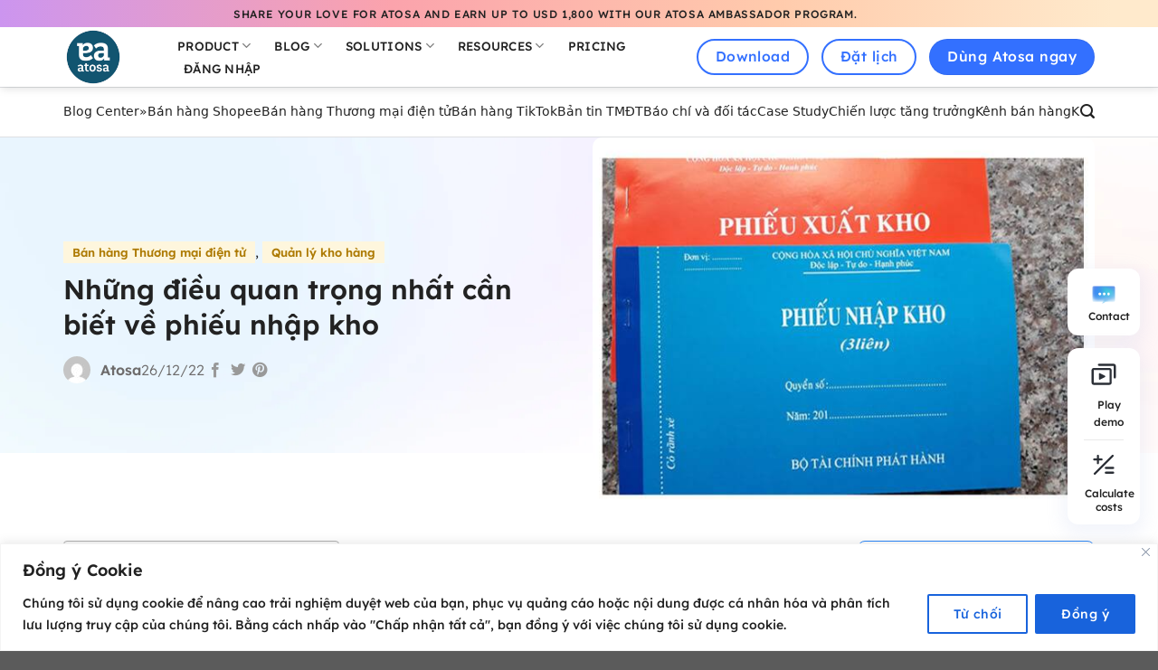

--- FILE ---
content_type: text/html; charset=UTF-8
request_url: https://atosa.asia/phieu-nhap-kho-la-gi/
body_size: 45516
content:
<!DOCTYPE html>
<html lang="vi" class="loading-site no-js">
<head>
	<meta charset="UTF-8" />
	<link rel="profile" href="http://gmpg.org/xfn/11" />
	<link rel="pingback" href="https://atosa.asia/xmlrpc.php" />

	<script>(function(html){html.className = html.className.replace(/\bno-js\b/,'js')})(document.documentElement);</script>
<meta name='robots' content='index, follow, max-image-preview:large, max-snippet:-1, max-video-preview:-1' />
	<style>img:is([sizes="auto" i], [sizes^="auto," i]) { contain-intrinsic-size: 3000px 1500px }</style>
	<meta name="viewport" content="width=device-width, initial-scale=1" />
	<!-- This site is optimized with the Yoast SEO Premium plugin v25.8 (Yoast SEO v25.8) - https://yoast.com/wordpress/plugins/seo/ -->
	<title>Tất tần tật về mẫu phiếu nhập kho bạn cần biết</title>
	<meta name="description" content="Phiếu nhập kho là chứng từ quan trọng được sử dụng trong quá trình nhập hàng và quản lý kho giúp theo dõi tình hình tài sản của doanh nghiệp." />
	<link rel="canonical" href="https://atosa.asia/phieu-nhap-kho-la-gi/" />
	<meta property="og:locale" content="vi_VN" />
	<meta property="og:type" content="article" />
	<meta property="og:title" content="Những điều quan trọng nhất cần biết về phiếu nhập kho" />
	<meta property="og:description" content="Phiếu nhập kho là chứng từ quan trọng được sử dụng trong quá trình nhập hàng và quản lý kho giúp theo dõi tình hình tài sản của doanh nghiệp." />
	<meta property="og:url" content="https://atosa.asia/phieu-nhap-kho-la-gi/" />
	<meta property="og:site_name" content="Atosa" />
	<meta property="article:published_time" content="2022-12-26T08:16:54+00:00" />
	<meta property="article:modified_time" content="2025-06-06T09:06:13+00:00" />
	<meta property="og:image" content="https://atosa.asia/wp-content/uploads/2022/12/phieu-nhap-kho.jpg" />
	<meta property="og:image:width" content="600" />
	<meta property="og:image:height" content="450" />
	<meta property="og:image:type" content="image/jpeg" />
	<meta name="author" content="Lê Quỳnh Sơn" />
	<meta name="twitter:card" content="summary_large_image" />
	<meta name="twitter:label1" content="Được viết bởi" />
	<meta name="twitter:data1" content="Lê Quỳnh Sơn" />
	<meta name="twitter:label2" content="Ước tính thời gian đọc" />
	<meta name="twitter:data2" content="8 phút" />
	<script type="application/ld+json" class="yoast-schema-graph">{"@context":"https://schema.org","@graph":[{"@type":"Article","@id":"https://atosa.asia/phieu-nhap-kho-la-gi/#article","isPartOf":{"@id":"https://atosa.asia/phieu-nhap-kho-la-gi/"},"author":{"name":"Lê Quỳnh Sơn","@id":"https://atosa.asia/#/schema/person/79f47e603cd2d4ece0ed63358cca385f"},"headline":"Những điều quan trọng nhất cần biết về phiếu nhập kho","datePublished":"2022-12-26T08:16:54+00:00","dateModified":"2025-06-06T09:06:13+00:00","mainEntityOfPage":{"@id":"https://atosa.asia/phieu-nhap-kho-la-gi/"},"wordCount":1819,"commentCount":0,"publisher":{"@id":"https://atosa.asia/#organization"},"image":{"@id":"https://atosa.asia/phieu-nhap-kho-la-gi/#primaryimage"},"thumbnailUrl":"https://atosa.asia/wp-content/uploads/2022/12/phieu-nhap-kho.jpg","articleSection":["Bán hàng Thương mại điện tử","Quản lý kho hàng"],"inLanguage":"vi","potentialAction":[{"@type":"CommentAction","name":"Comment","target":["https://atosa.asia/phieu-nhap-kho-la-gi/#respond"]}]},{"@type":"WebPage","@id":"https://atosa.asia/phieu-nhap-kho-la-gi/","url":"https://atosa.asia/phieu-nhap-kho-la-gi/","name":"Tất tần tật về mẫu phiếu nhập kho bạn cần biết","isPartOf":{"@id":"https://atosa.asia/#website"},"primaryImageOfPage":{"@id":"https://atosa.asia/phieu-nhap-kho-la-gi/#primaryimage"},"image":{"@id":"https://atosa.asia/phieu-nhap-kho-la-gi/#primaryimage"},"thumbnailUrl":"https://atosa.asia/wp-content/uploads/2022/12/phieu-nhap-kho.jpg","datePublished":"2022-12-26T08:16:54+00:00","dateModified":"2025-06-06T09:06:13+00:00","description":"Phiếu nhập kho là chứng từ quan trọng được sử dụng trong quá trình nhập hàng và quản lý kho giúp theo dõi tình hình tài sản của doanh nghiệp.","breadcrumb":{"@id":"https://atosa.asia/phieu-nhap-kho-la-gi/#breadcrumb"},"inLanguage":"vi","potentialAction":[{"@type":"ReadAction","target":["https://atosa.asia/phieu-nhap-kho-la-gi/"]}]},{"@type":"ImageObject","inLanguage":"vi","@id":"https://atosa.asia/phieu-nhap-kho-la-gi/#primaryimage","url":"https://atosa.asia/wp-content/uploads/2022/12/phieu-nhap-kho.jpg","contentUrl":"https://atosa.asia/wp-content/uploads/2022/12/phieu-nhap-kho.jpg","width":600,"height":450,"caption":"mẫu phiếu nhập kho"},{"@type":"BreadcrumbList","@id":"https://atosa.asia/phieu-nhap-kho-la-gi/#breadcrumb","itemListElement":[{"@type":"ListItem","position":1,"name":"Trang chủ","item":"https://atosa.asia/"},{"@type":"ListItem","position":2,"name":"Những điều quan trọng nhất cần biết về phiếu nhập kho"}]},{"@type":"WebSite","@id":"https://atosa.asia/#website","url":"https://atosa.asia/","name":"Atosa","description":"Ai Agent Automation Shopee Ads giúp bán hàng Shopee hiệu quả","publisher":{"@id":"https://atosa.asia/#organization"},"potentialAction":[{"@type":"SearchAction","target":{"@type":"EntryPoint","urlTemplate":"https://atosa.asia/?s={search_term_string}"},"query-input":{"@type":"PropertyValueSpecification","valueRequired":true,"valueName":"search_term_string"}}],"inLanguage":"vi"},{"@type":"Organization","@id":"https://atosa.asia/#organization","name":"Atosa","url":"https://atosa.asia/","logo":{"@type":"ImageObject","inLanguage":"vi","@id":"https://atosa.asia/#/schema/logo/image/","url":"https://atosa.asia/wp-content/uploads/2025/05/cropped-channels4_profile.jpg","contentUrl":"https://atosa.asia/wp-content/uploads/2025/05/cropped-channels4_profile.jpg","width":512,"height":512,"caption":"Atosa"},"image":{"@id":"https://atosa.asia/#/schema/logo/image/"}},{"@type":"Person","@id":"https://atosa.asia/#/schema/person/79f47e603cd2d4ece0ed63358cca385f","name":"Lê Quỳnh Sơn","image":{"@type":"ImageObject","inLanguage":"vi","@id":"https://atosa.asia/#/schema/person/image/","url":"https://secure.gravatar.com/avatar/28927b5a48ff489c16e74732a793f283a8ff92d2b8221337e76007b04785acab?s=96&d=mm&r=g","contentUrl":"https://secure.gravatar.com/avatar/28927b5a48ff489c16e74732a793f283a8ff92d2b8221337e76007b04785acab?s=96&d=mm&r=g","caption":"Lê Quỳnh Sơn"},"url":"https://atosa.asia/author/admin-atosia/"}]}</script>
	<!-- / Yoast SEO Premium plugin. -->


<link rel='prefetch' href='https://atosa.asia/wp-content/themes/flatsome/assets/js/flatsome.js?ver=e1ad26bd5672989785e1' />
<link rel='prefetch' href='https://atosa.asia/wp-content/themes/flatsome/assets/js/chunk.slider.js?ver=3.19.8' />
<link rel='prefetch' href='https://atosa.asia/wp-content/themes/flatsome/assets/js/chunk.popups.js?ver=3.19.8' />
<link rel='prefetch' href='https://atosa.asia/wp-content/themes/flatsome/assets/js/chunk.tooltips.js?ver=3.19.8' />
<link rel="alternate" type="application/rss+xml" title="Dòng thông tin Atosa &raquo;" href="https://atosa.asia/feed/" />
<link rel="alternate" type="application/rss+xml" title="Atosa &raquo; Dòng bình luận" href="https://atosa.asia/comments/feed/" />
<link rel="alternate" type="application/rss+xml" title="Atosa &raquo; Những điều quan trọng nhất cần biết về phiếu nhập kho Dòng bình luận" href="https://atosa.asia/phieu-nhap-kho-la-gi/feed/" />
<link rel='stylesheet' id='kk-star-ratings-css' href='https://atosa.asia/wp-content/plugins/kk-star-ratings/src/core/public/css/kk-star-ratings.min.css?ver=5.4.10.2' type='text/css' media='all' />
<link rel='stylesheet' id='ez-toc-css' href='https://atosa.asia/wp-content/plugins/easy-table-of-contents/assets/css/screen.min.css?ver=2.0.76' type='text/css' media='all' />
<style id='ez-toc-inline-css' type='text/css'>
div#ez-toc-container .ez-toc-title {font-size: 120%;}div#ez-toc-container .ez-toc-title {font-weight: 300;}div#ez-toc-container ul li , div#ez-toc-container ul li a {font-size: 95%;}div#ez-toc-container ul li , div#ez-toc-container ul li a {font-weight: 300;}div#ez-toc-container nav ul ul li {font-size: 90%;}
.ez-toc-container-direction {direction: ltr;}.ez-toc-counter ul{counter-reset: item ;}.ez-toc-counter nav ul li a::before {content: counters(item, '.', decimal) '. ';display: inline-block;counter-increment: item;flex-grow: 0;flex-shrink: 0;margin-right: .2em; float: left; }.ez-toc-widget-direction {direction: ltr;}.ez-toc-widget-container ul{counter-reset: item ;}.ez-toc-widget-container nav ul li a::before {content: counters(item, '.', decimal) '. ';display: inline-block;counter-increment: item;flex-grow: 0;flex-shrink: 0;margin-right: .2em; float: left; }
</style>
<link rel='stylesheet' id='awesome-style-css' href='https://atosa.asia/wp-content/themes/itcodewp/assets/fonts/awesome6/css/all.css?ver=6.8.3' type='text/css' media='all' />
<link rel='stylesheet' id='main-style-css' href='https://atosa.asia/wp-content/themes/itcodewp/assets/css/main.css?ver=6.8.3' type='text/css' media='all' />
<link rel='stylesheet' id='responsive-style-css' href='https://atosa.asia/wp-content/themes/itcodewp/assets/css/responsive.css?ver=6.8.3' type='text/css' media='all' />
<link rel='stylesheet' id='owl-theme-style-css' href='https://atosa.asia/wp-content/themes/itcodewp/assets/js/owl/dist/assets/owl.theme.default.css?ver=6.8.3' type='text/css' media='all' />
<link rel='stylesheet' id='owl-style-css' href='https://atosa.asia/wp-content/themes/itcodewp/assets/js/owl/dist/assets/owl.carousel.css?ver=6.8.3' type='text/css' media='all' />
<link rel='stylesheet' id='single-post-style-css' href='https://atosa.asia/wp-content/themes/itcodewp/assets/css/single-post.css?ver=6.8.3' type='text/css' media='all' />
<link rel='stylesheet' id='flatsome-main-css' href='https://atosa.asia/wp-content/themes/flatsome/assets/css/flatsome.css?ver=3.19.8' type='text/css' media='all' />
<style id='flatsome-main-inline-css' type='text/css'>
@font-face {
				font-family: "fl-icons";
				font-display: block;
				src: url(https://atosa.asia/wp-content/themes/flatsome/assets/css/icons/fl-icons.eot?v=3.19.8);
				src:
					url(https://atosa.asia/wp-content/themes/flatsome/assets/css/icons/fl-icons.eot#iefix?v=3.19.8) format("embedded-opentype"),
					url(https://atosa.asia/wp-content/themes/flatsome/assets/css/icons/fl-icons.woff2?v=3.19.8) format("woff2"),
					url(https://atosa.asia/wp-content/themes/flatsome/assets/css/icons/fl-icons.ttf?v=3.19.8) format("truetype"),
					url(https://atosa.asia/wp-content/themes/flatsome/assets/css/icons/fl-icons.woff?v=3.19.8) format("woff"),
					url(https://atosa.asia/wp-content/themes/flatsome/assets/css/icons/fl-icons.svg?v=3.19.8#fl-icons) format("svg");
			}
</style>
<link rel='stylesheet' id='flatsome-style-css' href='https://atosa.asia/wp-content/themes/itcodewp/style.css?ver=3.0' type='text/css' media='all' />
<script type="text/javascript" id="cookie-law-info-js-extra">
/* <![CDATA[ */
var _ckyConfig = {"_ipData":[],"_assetsURL":"https:\/\/atosa.asia\/wp-content\/plugins\/cookie-law-info\/lite\/frontend\/images\/","_publicURL":"https:\/\/atosa.asia","_expiry":"365","_categories":[{"name":"Necessary","slug":"necessary","isNecessary":true,"ccpaDoNotSell":true,"cookies":[],"active":true,"defaultConsent":{"gdpr":true,"ccpa":true}},{"name":"Functional","slug":"functional","isNecessary":false,"ccpaDoNotSell":true,"cookies":[],"active":true,"defaultConsent":{"gdpr":false,"ccpa":false}},{"name":"Analytics","slug":"analytics","isNecessary":false,"ccpaDoNotSell":true,"cookies":[],"active":true,"defaultConsent":{"gdpr":false,"ccpa":false}},{"name":"Performance","slug":"performance","isNecessary":false,"ccpaDoNotSell":true,"cookies":[],"active":true,"defaultConsent":{"gdpr":false,"ccpa":false}},{"name":"Advertisement","slug":"advertisement","isNecessary":false,"ccpaDoNotSell":true,"cookies":[],"active":true,"defaultConsent":{"gdpr":false,"ccpa":false}}],"_activeLaw":"gdpr","_rootDomain":"","_block":"1","_showBanner":"1","_bannerConfig":{"settings":{"type":"banner","preferenceCenterType":"popup","position":"bottom","applicableLaw":"gdpr"},"behaviours":{"reloadBannerOnAccept":false,"loadAnalyticsByDefault":false,"animations":{"onLoad":"animate","onHide":"sticky"}},"config":{"revisitConsent":{"status":true,"tag":"revisit-consent","position":"bottom-left","meta":{"url":"#"},"styles":{"background-color":"#0056A7"},"elements":{"title":{"type":"text","tag":"revisit-consent-title","status":true,"styles":{"color":"#0056a7"}}}},"preferenceCenter":{"toggle":{"status":true,"tag":"detail-category-toggle","type":"toggle","states":{"active":{"styles":{"background-color":"#1863DC"}},"inactive":{"styles":{"background-color":"#D0D5D2"}}}}},"categoryPreview":{"status":false,"toggle":{"status":true,"tag":"detail-category-preview-toggle","type":"toggle","states":{"active":{"styles":{"background-color":"#1863DC"}},"inactive":{"styles":{"background-color":"#D0D5D2"}}}}},"videoPlaceholder":{"status":true,"styles":{"background-color":"#000000","border-color":"#000000","color":"#ffffff"}},"readMore":{"status":false,"tag":"readmore-button","type":"link","meta":{"noFollow":true,"newTab":true},"styles":{"color":"#1863DC","background-color":"transparent","border-color":"transparent"}},"auditTable":{"status":true},"optOption":{"status":true,"toggle":{"status":true,"tag":"optout-option-toggle","type":"toggle","states":{"active":{"styles":{"background-color":"#1863dc"}},"inactive":{"styles":{"background-color":"#FFFFFF"}}}}}}},"_version":"3.2.10","_logConsent":"1","_tags":[{"tag":"accept-button","styles":{"color":"#FFFFFF","background-color":"#1863DC","border-color":"#1863DC"}},{"tag":"reject-button","styles":{"color":"#1863DC","background-color":"transparent","border-color":"#1863DC"}},{"tag":"settings-button","styles":{"color":"#1863DC","background-color":"transparent","border-color":"#1863DC"}},{"tag":"readmore-button","styles":{"color":"#1863DC","background-color":"transparent","border-color":"transparent"}},{"tag":"donotsell-button","styles":{"color":"#1863DC","background-color":"transparent","border-color":"transparent"}},{"tag":"accept-button","styles":{"color":"#FFFFFF","background-color":"#1863DC","border-color":"#1863DC"}},{"tag":"revisit-consent","styles":{"background-color":"#0056A7"}}],"_shortCodes":[{"key":"cky_readmore","content":"<a href=\"#\" class=\"cky-policy\" aria-label=\"Cookie Policy\" target=\"_blank\" rel=\"noopener\" data-cky-tag=\"readmore-button\">Cookie Policy<\/a>","tag":"readmore-button","status":false,"attributes":{"rel":"nofollow","target":"_blank"}},{"key":"cky_show_desc","content":"<button class=\"cky-show-desc-btn\" data-cky-tag=\"show-desc-button\" aria-label=\"Show more\">Show more<\/button>","tag":"show-desc-button","status":true,"attributes":[]},{"key":"cky_hide_desc","content":"<button class=\"cky-show-desc-btn\" data-cky-tag=\"hide-desc-button\" aria-label=\"Show less\">Show less<\/button>","tag":"hide-desc-button","status":true,"attributes":[]},{"key":"cky_category_toggle_label","content":"[cky_{{status}}_category_label] [cky_preference_{{category_slug}}_title]","tag":"","status":true,"attributes":[]},{"key":"cky_enable_category_label","content":"Enable","tag":"","status":true,"attributes":[]},{"key":"cky_disable_category_label","content":"Disable","tag":"","status":true,"attributes":[]},{"key":"cky_video_placeholder","content":"<div class=\"video-placeholder-normal\" data-cky-tag=\"video-placeholder\" id=\"[UNIQUEID]\"><p class=\"video-placeholder-text-normal\" data-cky-tag=\"placeholder-title\">Please accept cookies to access this content<\/p><\/div>","tag":"","status":true,"attributes":[]},{"key":"cky_enable_optout_label","content":"Enable","tag":"","status":true,"attributes":[]},{"key":"cky_disable_optout_label","content":"Disable","tag":"","status":true,"attributes":[]},{"key":"cky_optout_toggle_label","content":"[cky_{{status}}_optout_label] [cky_optout_option_title]","tag":"","status":true,"attributes":[]},{"key":"cky_optout_option_title","content":"Do Not Sell or Share My Personal Information","tag":"","status":true,"attributes":[]},{"key":"cky_optout_close_label","content":"Close","tag":"","status":true,"attributes":[]}],"_rtl":"","_language":"en","_providersToBlock":[]};
var _ckyStyles = {"css":".cky-overlay{background: #000000; opacity: 0.4; position: fixed; top: 0; left: 0; width: 100%; height: 100%; z-index: 99999999;}.cky-hide{display: none;}.cky-btn-revisit-wrapper{display: flex; align-items: center; justify-content: center; background: #0056a7; width: 45px; height: 45px; border-radius: 50%; position: fixed; z-index: 999999; cursor: pointer;}.cky-revisit-bottom-left{bottom: 15px; left: 15px;}.cky-revisit-bottom-right{bottom: 15px; right: 15px;}.cky-btn-revisit-wrapper .cky-btn-revisit{display: flex; align-items: center; justify-content: center; background: none; border: none; cursor: pointer; position: relative; margin: 0; padding: 0;}.cky-btn-revisit-wrapper .cky-btn-revisit img{max-width: fit-content; margin: 0; height: 30px; width: 30px;}.cky-revisit-bottom-left:hover::before{content: attr(data-tooltip); position: absolute; background: #4e4b66; color: #ffffff; left: calc(100% + 7px); font-size: 12px; line-height: 16px; width: max-content; padding: 4px 8px; border-radius: 4px;}.cky-revisit-bottom-left:hover::after{position: absolute; content: \"\"; border: 5px solid transparent; left: calc(100% + 2px); border-left-width: 0; border-right-color: #4e4b66;}.cky-revisit-bottom-right:hover::before{content: attr(data-tooltip); position: absolute; background: #4e4b66; color: #ffffff; right: calc(100% + 7px); font-size: 12px; line-height: 16px; width: max-content; padding: 4px 8px; border-radius: 4px;}.cky-revisit-bottom-right:hover::after{position: absolute; content: \"\"; border: 5px solid transparent; right: calc(100% + 2px); border-right-width: 0; border-left-color: #4e4b66;}.cky-revisit-hide{display: none;}.cky-consent-container{position: fixed; width: 100%; box-sizing: border-box; z-index: 9999999;}.cky-consent-container .cky-consent-bar{background: #ffffff; border: 1px solid; padding: 16.5px 24px; box-shadow: 0 -1px 10px 0 #acabab4d;}.cky-banner-bottom{bottom: 0; left: 0;}.cky-banner-top{top: 0; left: 0;}.cky-custom-brand-logo-wrapper .cky-custom-brand-logo{width: 100px; height: auto; margin: 0 0 12px 0;}.cky-notice .cky-title{color: #212121; font-weight: 700; font-size: 18px; line-height: 24px; margin: 0 0 12px 0;}.cky-notice-group{display: flex; justify-content: space-between; align-items: center; font-size: 14px; line-height: 24px; font-weight: 400;}.cky-notice-des *,.cky-preference-content-wrapper *,.cky-accordion-header-des *,.cky-gpc-wrapper .cky-gpc-desc *{font-size: 14px;}.cky-notice-des{color: #212121; font-size: 14px; line-height: 24px; font-weight: 400;}.cky-notice-des img{height: 25px; width: 25px;}.cky-consent-bar .cky-notice-des p,.cky-gpc-wrapper .cky-gpc-desc p,.cky-preference-body-wrapper .cky-preference-content-wrapper p,.cky-accordion-header-wrapper .cky-accordion-header-des p,.cky-cookie-des-table li div:last-child p{color: inherit; margin-top: 0; overflow-wrap: break-word;}.cky-notice-des P:last-child,.cky-preference-content-wrapper p:last-child,.cky-cookie-des-table li div:last-child p:last-child,.cky-gpc-wrapper .cky-gpc-desc p:last-child{margin-bottom: 0;}.cky-notice-des a.cky-policy,.cky-notice-des button.cky-policy{font-size: 14px; color: #1863dc; white-space: nowrap; cursor: pointer; background: transparent; border: 1px solid; text-decoration: underline;}.cky-notice-des button.cky-policy{padding: 0;}.cky-notice-des a.cky-policy:focus-visible,.cky-notice-des button.cky-policy:focus-visible,.cky-preference-content-wrapper .cky-show-desc-btn:focus-visible,.cky-accordion-header .cky-accordion-btn:focus-visible,.cky-preference-header .cky-btn-close:focus-visible,.cky-switch input[type=\"checkbox\"]:focus-visible,.cky-footer-wrapper a:focus-visible,.cky-btn:focus-visible{outline: 2px solid #1863dc; outline-offset: 2px;}.cky-btn:focus:not(:focus-visible),.cky-accordion-header .cky-accordion-btn:focus:not(:focus-visible),.cky-preference-content-wrapper .cky-show-desc-btn:focus:not(:focus-visible),.cky-btn-revisit-wrapper .cky-btn-revisit:focus:not(:focus-visible),.cky-preference-header .cky-btn-close:focus:not(:focus-visible),.cky-consent-bar .cky-banner-btn-close:focus:not(:focus-visible){outline: 0;}button.cky-show-desc-btn:not(:hover):not(:active){color: #1863dc; background: transparent;}button.cky-accordion-btn:not(:hover):not(:active),button.cky-banner-btn-close:not(:hover):not(:active),button.cky-btn-close:not(:hover):not(:active),button.cky-btn-revisit:not(:hover):not(:active){background: transparent;}.cky-consent-bar button:hover,.cky-modal.cky-modal-open button:hover,.cky-consent-bar button:focus,.cky-modal.cky-modal-open button:focus{text-decoration: none;}.cky-notice-btn-wrapper{display: flex; justify-content: center; align-items: center; margin-left: 15px;}.cky-notice-btn-wrapper .cky-btn{text-shadow: none; box-shadow: none;}.cky-btn{font-size: 14px; font-family: inherit; line-height: 24px; padding: 8px 27px; font-weight: 500; margin: 0 8px 0 0; border-radius: 2px; white-space: nowrap; cursor: pointer; text-align: center; text-transform: none; min-height: 0;}.cky-btn:hover{opacity: 0.8;}.cky-btn-customize{color: #1863dc; background: transparent; border: 2px solid #1863dc;}.cky-btn-reject{color: #1863dc; background: transparent; border: 2px solid #1863dc;}.cky-btn-accept{background: #1863dc; color: #ffffff; border: 2px solid #1863dc;}.cky-btn:last-child{margin-right: 0;}@media (max-width: 768px){.cky-notice-group{display: block;}.cky-notice-btn-wrapper{margin-left: 0;}.cky-notice-btn-wrapper .cky-btn{flex: auto; max-width: 100%; margin-top: 10px; white-space: unset;}}@media (max-width: 576px){.cky-notice-btn-wrapper{flex-direction: column;}.cky-custom-brand-logo-wrapper, .cky-notice .cky-title, .cky-notice-des, .cky-notice-btn-wrapper{padding: 0 28px;}.cky-consent-container .cky-consent-bar{padding: 16.5px 0;}.cky-notice-des{max-height: 40vh; overflow-y: scroll;}.cky-notice-btn-wrapper .cky-btn{width: 100%; padding: 8px; margin-right: 0;}.cky-notice-btn-wrapper .cky-btn-accept{order: 1;}.cky-notice-btn-wrapper .cky-btn-reject{order: 3;}.cky-notice-btn-wrapper .cky-btn-customize{order: 2;}}@media (max-width: 425px){.cky-custom-brand-logo-wrapper, .cky-notice .cky-title, .cky-notice-des, .cky-notice-btn-wrapper{padding: 0 24px;}.cky-notice-btn-wrapper{flex-direction: column;}.cky-btn{width: 100%; margin: 10px 0 0 0;}.cky-notice-btn-wrapper .cky-btn-customize{order: 2;}.cky-notice-btn-wrapper .cky-btn-reject{order: 3;}.cky-notice-btn-wrapper .cky-btn-accept{order: 1; margin-top: 16px;}}@media (max-width: 352px){.cky-notice .cky-title{font-size: 16px;}.cky-notice-des *{font-size: 12px;}.cky-notice-des, .cky-btn{font-size: 12px;}}.cky-modal.cky-modal-open{display: flex; visibility: visible; -webkit-transform: translate(-50%, -50%); -moz-transform: translate(-50%, -50%); -ms-transform: translate(-50%, -50%); -o-transform: translate(-50%, -50%); transform: translate(-50%, -50%); top: 50%; left: 50%; transition: all 1s ease;}.cky-modal{box-shadow: 0 32px 68px rgba(0, 0, 0, 0.3); margin: 0 auto; position: fixed; max-width: 100%; background: #ffffff; top: 50%; box-sizing: border-box; border-radius: 6px; z-index: 999999999; color: #212121; -webkit-transform: translate(-50%, 100%); -moz-transform: translate(-50%, 100%); -ms-transform: translate(-50%, 100%); -o-transform: translate(-50%, 100%); transform: translate(-50%, 100%); visibility: hidden; transition: all 0s ease;}.cky-preference-center{max-height: 79vh; overflow: hidden; width: 845px; overflow: hidden; flex: 1 1 0; display: flex; flex-direction: column; border-radius: 6px;}.cky-preference-header{display: flex; align-items: center; justify-content: space-between; padding: 22px 24px; border-bottom: 1px solid;}.cky-preference-header .cky-preference-title{font-size: 18px; font-weight: 700; line-height: 24px;}.cky-preference-header .cky-btn-close{margin: 0; cursor: pointer; vertical-align: middle; padding: 0; background: none; border: none; width: auto; height: auto; min-height: 0; line-height: 0; text-shadow: none; box-shadow: none;}.cky-preference-header .cky-btn-close img{margin: 0; height: 10px; width: 10px;}.cky-preference-body-wrapper{padding: 0 24px; flex: 1; overflow: auto; box-sizing: border-box;}.cky-preference-content-wrapper,.cky-gpc-wrapper .cky-gpc-desc{font-size: 14px; line-height: 24px; font-weight: 400; padding: 12px 0;}.cky-preference-content-wrapper{border-bottom: 1px solid;}.cky-preference-content-wrapper img{height: 25px; width: 25px;}.cky-preference-content-wrapper .cky-show-desc-btn{font-size: 14px; font-family: inherit; color: #1863dc; text-decoration: none; line-height: 24px; padding: 0; margin: 0; white-space: nowrap; cursor: pointer; background: transparent; border-color: transparent; text-transform: none; min-height: 0; text-shadow: none; box-shadow: none;}.cky-accordion-wrapper{margin-bottom: 10px;}.cky-accordion{border-bottom: 1px solid;}.cky-accordion:last-child{border-bottom: none;}.cky-accordion .cky-accordion-item{display: flex; margin-top: 10px;}.cky-accordion .cky-accordion-body{display: none;}.cky-accordion.cky-accordion-active .cky-accordion-body{display: block; padding: 0 22px; margin-bottom: 16px;}.cky-accordion-header-wrapper{cursor: pointer; width: 100%;}.cky-accordion-item .cky-accordion-header{display: flex; justify-content: space-between; align-items: center;}.cky-accordion-header .cky-accordion-btn{font-size: 16px; font-family: inherit; color: #212121; line-height: 24px; background: none; border: none; font-weight: 700; padding: 0; margin: 0; cursor: pointer; text-transform: none; min-height: 0; text-shadow: none; box-shadow: none;}.cky-accordion-header .cky-always-active{color: #008000; font-weight: 600; line-height: 24px; font-size: 14px;}.cky-accordion-header-des{font-size: 14px; line-height: 24px; margin: 10px 0 16px 0;}.cky-accordion-chevron{margin-right: 22px; position: relative; cursor: pointer;}.cky-accordion-chevron-hide{display: none;}.cky-accordion .cky-accordion-chevron i::before{content: \"\"; position: absolute; border-right: 1.4px solid; border-bottom: 1.4px solid; border-color: inherit; height: 6px; width: 6px; -webkit-transform: rotate(-45deg); -moz-transform: rotate(-45deg); -ms-transform: rotate(-45deg); -o-transform: rotate(-45deg); transform: rotate(-45deg); transition: all 0.2s ease-in-out; top: 8px;}.cky-accordion.cky-accordion-active .cky-accordion-chevron i::before{-webkit-transform: rotate(45deg); -moz-transform: rotate(45deg); -ms-transform: rotate(45deg); -o-transform: rotate(45deg); transform: rotate(45deg);}.cky-audit-table{background: #f4f4f4; border-radius: 6px;}.cky-audit-table .cky-empty-cookies-text{color: inherit; font-size: 12px; line-height: 24px; margin: 0; padding: 10px;}.cky-audit-table .cky-cookie-des-table{font-size: 12px; line-height: 24px; font-weight: normal; padding: 15px 10px; border-bottom: 1px solid; border-bottom-color: inherit; margin: 0;}.cky-audit-table .cky-cookie-des-table:last-child{border-bottom: none;}.cky-audit-table .cky-cookie-des-table li{list-style-type: none; display: flex; padding: 3px 0;}.cky-audit-table .cky-cookie-des-table li:first-child{padding-top: 0;}.cky-cookie-des-table li div:first-child{width: 100px; font-weight: 600; word-break: break-word; word-wrap: break-word;}.cky-cookie-des-table li div:last-child{flex: 1; word-break: break-word; word-wrap: break-word; margin-left: 8px;}.cky-footer-shadow{display: block; width: 100%; height: 40px; background: linear-gradient(180deg, rgba(255, 255, 255, 0) 0%, #ffffff 100%); position: absolute; bottom: calc(100% - 1px);}.cky-footer-wrapper{position: relative;}.cky-prefrence-btn-wrapper{display: flex; flex-wrap: wrap; align-items: center; justify-content: center; padding: 22px 24px; border-top: 1px solid;}.cky-prefrence-btn-wrapper .cky-btn{flex: auto; max-width: 100%; text-shadow: none; box-shadow: none;}.cky-btn-preferences{color: #1863dc; background: transparent; border: 2px solid #1863dc;}.cky-preference-header,.cky-preference-body-wrapper,.cky-preference-content-wrapper,.cky-accordion-wrapper,.cky-accordion,.cky-accordion-wrapper,.cky-footer-wrapper,.cky-prefrence-btn-wrapper{border-color: inherit;}@media (max-width: 845px){.cky-modal{max-width: calc(100% - 16px);}}@media (max-width: 576px){.cky-modal{max-width: 100%;}.cky-preference-center{max-height: 100vh;}.cky-prefrence-btn-wrapper{flex-direction: column;}.cky-accordion.cky-accordion-active .cky-accordion-body{padding-right: 0;}.cky-prefrence-btn-wrapper .cky-btn{width: 100%; margin: 10px 0 0 0;}.cky-prefrence-btn-wrapper .cky-btn-reject{order: 3;}.cky-prefrence-btn-wrapper .cky-btn-accept{order: 1; margin-top: 0;}.cky-prefrence-btn-wrapper .cky-btn-preferences{order: 2;}}@media (max-width: 425px){.cky-accordion-chevron{margin-right: 15px;}.cky-notice-btn-wrapper{margin-top: 0;}.cky-accordion.cky-accordion-active .cky-accordion-body{padding: 0 15px;}}@media (max-width: 352px){.cky-preference-header .cky-preference-title{font-size: 16px;}.cky-preference-header{padding: 16px 24px;}.cky-preference-content-wrapper *, .cky-accordion-header-des *{font-size: 12px;}.cky-preference-content-wrapper, .cky-preference-content-wrapper .cky-show-more, .cky-accordion-header .cky-always-active, .cky-accordion-header-des, .cky-preference-content-wrapper .cky-show-desc-btn, .cky-notice-des a.cky-policy{font-size: 12px;}.cky-accordion-header .cky-accordion-btn{font-size: 14px;}}.cky-switch{display: flex;}.cky-switch input[type=\"checkbox\"]{position: relative; width: 44px; height: 24px; margin: 0; background: #d0d5d2; -webkit-appearance: none; border-radius: 50px; cursor: pointer; outline: 0; border: none; top: 0;}.cky-switch input[type=\"checkbox\"]:checked{background: #1863dc;}.cky-switch input[type=\"checkbox\"]:before{position: absolute; content: \"\"; height: 20px; width: 20px; left: 2px; bottom: 2px; border-radius: 50%; background-color: white; -webkit-transition: 0.4s; transition: 0.4s; margin: 0;}.cky-switch input[type=\"checkbox\"]:after{display: none;}.cky-switch input[type=\"checkbox\"]:checked:before{-webkit-transform: translateX(20px); -ms-transform: translateX(20px); transform: translateX(20px);}@media (max-width: 425px){.cky-switch input[type=\"checkbox\"]{width: 38px; height: 21px;}.cky-switch input[type=\"checkbox\"]:before{height: 17px; width: 17px;}.cky-switch input[type=\"checkbox\"]:checked:before{-webkit-transform: translateX(17px); -ms-transform: translateX(17px); transform: translateX(17px);}}.cky-consent-bar .cky-banner-btn-close{position: absolute; right: 9px; top: 5px; background: none; border: none; cursor: pointer; padding: 0; margin: 0; min-height: 0; line-height: 0; height: auto; width: auto; text-shadow: none; box-shadow: none;}.cky-consent-bar .cky-banner-btn-close img{height: 9px; width: 9px; margin: 0;}.cky-notice-btn-wrapper .cky-btn-do-not-sell{font-size: 14px; line-height: 24px; padding: 6px 0; margin: 0; font-weight: 500; background: none; border-radius: 2px; border: none; cursor: pointer; text-align: left; color: #1863dc; background: transparent; border-color: transparent; box-shadow: none; text-shadow: none;}.cky-consent-bar .cky-banner-btn-close:focus-visible,.cky-notice-btn-wrapper .cky-btn-do-not-sell:focus-visible,.cky-opt-out-btn-wrapper .cky-btn:focus-visible,.cky-opt-out-checkbox-wrapper input[type=\"checkbox\"].cky-opt-out-checkbox:focus-visible{outline: 2px solid #1863dc; outline-offset: 2px;}@media (max-width: 768px){.cky-notice-btn-wrapper{margin-left: 0; margin-top: 10px; justify-content: left;}.cky-notice-btn-wrapper .cky-btn-do-not-sell{padding: 0;}}@media (max-width: 352px){.cky-notice-btn-wrapper .cky-btn-do-not-sell, .cky-notice-des a.cky-policy{font-size: 12px;}}.cky-opt-out-wrapper{padding: 12px 0;}.cky-opt-out-wrapper .cky-opt-out-checkbox-wrapper{display: flex; align-items: center;}.cky-opt-out-checkbox-wrapper .cky-opt-out-checkbox-label{font-size: 16px; font-weight: 700; line-height: 24px; margin: 0 0 0 12px; cursor: pointer;}.cky-opt-out-checkbox-wrapper input[type=\"checkbox\"].cky-opt-out-checkbox{background-color: #ffffff; border: 1px solid black; width: 20px; height: 18.5px; margin: 0; -webkit-appearance: none; position: relative; display: flex; align-items: center; justify-content: center; border-radius: 2px; cursor: pointer;}.cky-opt-out-checkbox-wrapper input[type=\"checkbox\"].cky-opt-out-checkbox:checked{background-color: #1863dc; border: none;}.cky-opt-out-checkbox-wrapper input[type=\"checkbox\"].cky-opt-out-checkbox:checked::after{left: 6px; bottom: 4px; width: 7px; height: 13px; border: solid #ffffff; border-width: 0 3px 3px 0; border-radius: 2px; -webkit-transform: rotate(45deg); -ms-transform: rotate(45deg); transform: rotate(45deg); content: \"\"; position: absolute; box-sizing: border-box;}.cky-opt-out-checkbox-wrapper.cky-disabled .cky-opt-out-checkbox-label,.cky-opt-out-checkbox-wrapper.cky-disabled input[type=\"checkbox\"].cky-opt-out-checkbox{cursor: no-drop;}.cky-gpc-wrapper{margin: 0 0 0 32px;}.cky-footer-wrapper .cky-opt-out-btn-wrapper{display: flex; flex-wrap: wrap; align-items: center; justify-content: center; padding: 22px 24px;}.cky-opt-out-btn-wrapper .cky-btn{flex: auto; max-width: 100%; text-shadow: none; box-shadow: none;}.cky-opt-out-btn-wrapper .cky-btn-cancel{border: 1px solid #dedfe0; background: transparent; color: #858585;}.cky-opt-out-btn-wrapper .cky-btn-confirm{background: #1863dc; color: #ffffff; border: 1px solid #1863dc;}@media (max-width: 352px){.cky-opt-out-checkbox-wrapper .cky-opt-out-checkbox-label{font-size: 14px;}.cky-gpc-wrapper .cky-gpc-desc, .cky-gpc-wrapper .cky-gpc-desc *{font-size: 12px;}.cky-opt-out-checkbox-wrapper input[type=\"checkbox\"].cky-opt-out-checkbox{width: 16px; height: 16px;}.cky-opt-out-checkbox-wrapper input[type=\"checkbox\"].cky-opt-out-checkbox:checked::after{left: 5px; bottom: 4px; width: 3px; height: 9px;}.cky-gpc-wrapper{margin: 0 0 0 28px;}}.video-placeholder-youtube{background-size: 100% 100%; background-position: center; background-repeat: no-repeat; background-color: #b2b0b059; position: relative; display: flex; align-items: center; justify-content: center; max-width: 100%;}.video-placeholder-text-youtube{text-align: center; align-items: center; padding: 10px 16px; background-color: #000000cc; color: #ffffff; border: 1px solid; border-radius: 2px; cursor: pointer;}.video-placeholder-normal{background-image: url(\"\/wp-content\/plugins\/cookie-law-info\/lite\/frontend\/images\/placeholder.svg\"); background-size: 80px; background-position: center; background-repeat: no-repeat; background-color: #b2b0b059; position: relative; display: flex; align-items: flex-end; justify-content: center; max-width: 100%;}.video-placeholder-text-normal{align-items: center; padding: 10px 16px; text-align: center; border: 1px solid; border-radius: 2px; cursor: pointer;}.cky-rtl{direction: rtl; text-align: right;}.cky-rtl .cky-banner-btn-close{left: 9px; right: auto;}.cky-rtl .cky-notice-btn-wrapper .cky-btn:last-child{margin-right: 8px;}.cky-rtl .cky-notice-btn-wrapper .cky-btn:first-child{margin-right: 0;}.cky-rtl .cky-notice-btn-wrapper{margin-left: 0; margin-right: 15px;}.cky-rtl .cky-prefrence-btn-wrapper .cky-btn{margin-right: 8px;}.cky-rtl .cky-prefrence-btn-wrapper .cky-btn:first-child{margin-right: 0;}.cky-rtl .cky-accordion .cky-accordion-chevron i::before{border: none; border-left: 1.4px solid; border-top: 1.4px solid; left: 12px;}.cky-rtl .cky-accordion.cky-accordion-active .cky-accordion-chevron i::before{-webkit-transform: rotate(-135deg); -moz-transform: rotate(-135deg); -ms-transform: rotate(-135deg); -o-transform: rotate(-135deg); transform: rotate(-135deg);}@media (max-width: 768px){.cky-rtl .cky-notice-btn-wrapper{margin-right: 0;}}@media (max-width: 576px){.cky-rtl .cky-notice-btn-wrapper .cky-btn:last-child{margin-right: 0;}.cky-rtl .cky-prefrence-btn-wrapper .cky-btn{margin-right: 0;}.cky-rtl .cky-accordion.cky-accordion-active .cky-accordion-body{padding: 0 22px 0 0;}}@media (max-width: 425px){.cky-rtl .cky-accordion.cky-accordion-active .cky-accordion-body{padding: 0 15px 0 0;}}.cky-rtl .cky-opt-out-btn-wrapper .cky-btn{margin-right: 12px;}.cky-rtl .cky-opt-out-btn-wrapper .cky-btn:first-child{margin-right: 0;}.cky-rtl .cky-opt-out-checkbox-wrapper .cky-opt-out-checkbox-label{margin: 0 12px 0 0;}"};
/* ]]> */
</script>
<script type="text/javascript" src="https://atosa.asia/wp-content/plugins/cookie-law-info/lite/frontend/js/script.min.js?ver=3.2.10" id="cookie-law-info-js"></script>
<script type="text/javascript" src="https://atosa.asia/wp-includes/js/jquery/jquery.min.js?ver=3.7.1" id="jquery-core-js"></script>
<script type="text/javascript" src="https://atosa.asia/wp-content/themes/itcodewp/assets/js/owl/dist/owl.carousel.js?ver=1" id="owl-jquery-js"></script>
<script type="text/javascript" src="https://atosa.asia/wp-content/themes/itcodewp/assets/js/fancybox/dist/jquery.fancybox.js?ver=1" id="fancybox-jquery-js"></script>
<link rel="https://api.w.org/" href="https://atosa.asia/wp-json/" /><link rel="alternate" title="JSON" type="application/json" href="https://atosa.asia/wp-json/wp/v2/posts/11768" /><link rel="EditURI" type="application/rsd+xml" title="RSD" href="https://atosa.asia/xmlrpc.php?rsd" />
<meta name="generator" content="WordPress 6.8.3" />
<link rel='shortlink' href='https://atosa.asia/?p=11768' />
<link rel="alternate" title="oNhúng (JSON)" type="application/json+oembed" href="https://atosa.asia/wp-json/oembed/1.0/embed?url=https%3A%2F%2Fatosa.asia%2Fphieu-nhap-kho-la-gi%2F" />
<link rel="alternate" title="oNhúng (XML)" type="text/xml+oembed" href="https://atosa.asia/wp-json/oembed/1.0/embed?url=https%3A%2F%2Fatosa.asia%2Fphieu-nhap-kho-la-gi%2F&#038;format=xml" />
<style id="cky-style-inline">[data-cky-tag]{visibility:hidden;}</style><script type="application/ld+json">{
    "@context": "https://schema.org/",
    "@type": "CreativeWorkSeries",
    "name": "Những điều quan trọng nhất cần biết về phiếu nhập kho",
    "aggregateRating": {
        "@type": "AggregateRating",
        "ratingValue": "5",
        "bestRating": "5",
        "ratingCount": "1"
    }
}</script><meta name="google-site-verification" content="JDLIlGhbXsGPgkgYOBqZ-CT_jaLtp5D-wlwktRrz0iY" />

<!-- Google Tag Manager -->
<script>(function(w,d,s,l,i){w[l]=w[l]||[];w[l].push({'gtm.start':
new Date().getTime(),event:'gtm.js'});var f=d.getElementsByTagName(s)[0],
j=d.createElement(s),dl=l!='dataLayer'?'&l='+l:'';j.async=true;j.src=
'https://www.googletagmanager.com/gtm.js?id='+i+dl;f.parentNode.insertBefore(j,f);
})(window,document,'script','dataLayer','GTM-M34PBFN2');</script>
<!-- End Google Tag Manager -->

<link rel="icon" href="https://atosa.asia/wp-content/uploads/2025/05/cropped-channels4_profile-32x32.jpg" sizes="32x32" />
<link rel="icon" href="https://atosa.asia/wp-content/uploads/2025/05/cropped-channels4_profile-192x192.jpg" sizes="192x192" />
<link rel="apple-touch-icon" href="https://atosa.asia/wp-content/uploads/2025/05/cropped-channels4_profile-180x180.jpg" />
<meta name="msapplication-TileImage" content="https://atosa.asia/wp-content/uploads/2025/05/cropped-channels4_profile-270x270.jpg" />
<style id="custom-css" type="text/css">:root {--primary-color: #3370ff;--fs-color-primary: #3370ff;--fs-color-secondary: #ffb200;--fs-color-success: #70bc23;--fs-color-alert: #ff5637;--fs-experimental-link-color: #222222;--fs-experimental-link-color-hover: #111;}.tooltipster-base {--tooltip-color: #fff;--tooltip-bg-color: #000;}.off-canvas-right .mfp-content, .off-canvas-left .mfp-content {--drawer-width: 300px;}.container-width, .full-width .ubermenu-nav, .container, .row{max-width: 1170px}.row.row-collapse{max-width: 1140px}.row.row-small{max-width: 1162.5px}.row.row-large{max-width: 1200px}.header-main{height: 66px}#logo img{max-height: 66px}#logo{width:90px;}.header-top{min-height: 30px}.transparent .header-main{height: 90px}.transparent #logo img{max-height: 90px}.has-transparent + .page-title:first-of-type,.has-transparent + #main > .page-title,.has-transparent + #main > div > .page-title,.has-transparent + #main .page-header-wrapper:first-of-type .page-title{padding-top: 120px;}.header.show-on-scroll,.stuck .header-main{height:70px!important}.stuck #logo img{max-height: 70px!important}.header-bg-color {background-color: #ffffff}.header-bottom {background-color: #f1f1f1}.stuck .header-main .nav > li > a{line-height: 50px }@media (max-width: 549px) {.header-main{height: 55px}#logo img{max-height: 55px}}body{color: #222222}h1,h2,h3,h4,h5,h6,.heading-font{color: #222222;}body{font-size: 100%;}@media screen and (max-width: 549px){body{font-size: 100%;}}body{font-family: Lexend, sans-serif;}body {font-weight: 300;font-style: normal;}.nav > li > a {font-family: Lexend, sans-serif;}.mobile-sidebar-levels-2 .nav > li > ul > li > a {font-family: Lexend, sans-serif;}.nav > li > a,.mobile-sidebar-levels-2 .nav > li > ul > li > a {font-weight: 500;font-style: normal;}h1,h2,h3,h4,h5,h6,.heading-font, .off-canvas-center .nav-sidebar.nav-vertical > li > a{font-family: Lexend, sans-serif;}h1,h2,h3,h4,h5,h6,.heading-font,.banner h1,.banner h2 {font-weight: 600;font-style: normal;}.alt-font{font-family: Lexend, sans-serif;}.alt-font {font-weight: 300!important;font-style: normal!important;}.breadcrumbs{text-transform: none;}button,.button{text-transform: none;}.nav-vertical-fly-out > li + li {border-top-width: 1px; border-top-style: solid;}/* Custom CSS */input#s {background-color: #fff !important;color: #222 !important;border-radius: 0 12px 12px 0;height: 47px;border: 0 !important;box-shadow: 0 0;}input#s, input#s::placeholder {color: #2222225e !important;font-size: 17px;}.searchform-wrapper .flex-row.relative {display: flex;flex-direction: row-reverse;max-width: 400px;margin: 0 auto;}button.ux-search-submit.submit-button {height: 47px;background-color: #fff;min-height: 0;border: 0;line-height: 20px;border-radius: 12px 0 0 12px !important;min-width: 0;padding: 0 0 0 22px !important;overflow: hidden;}.searchform-wrapper:not(.form-flat) .submit-button {border-radius: 12px 0 0 12px !important;}.searchform .button.icon i {font-size: 14px;color: #22222240;}button.ux-search-submit.submit-button:hover {background-color: #fff !important;box-shadow: unset;}.menu-icon-download .col-inner {display: flex;align-items: center;justify-content: flex-end;gap: 20px;border-top: 1px solid #cccccc40;padding-top: 15px;}.menu-icon-download .icon-box-img {width: 18px !important;}.menu-icon-download .icon-box-text p {font-size: 14px;color: #222;font-weight: 400;}.menu-icon-download .icon-box {display: flex;align-items: center;}.menu-icon-download .icon-box-img img {padding-top: 0;}.menu-icon-download .icon-box-text {padding-left: 6px !important;}.label-new.menu-item > a:after{content:"Mới";}.label-hot.menu-item > a:after{content:"Nổi bật";}.label-sale.menu-item > a:after{content:"Giảm giá";}.label-popular.menu-item > a:after{content:"Phổ biến";}</style>		<style type="text/css" id="wp-custom-css">
			#ez-toc-container a {
    font-size: 14.5px !important;
}

.mkt-banner-title p {
	font-size: 15px;
}

.btn-border-red {
    border: 2px solid var(--fs-color-alert);
    color: var(--fs-color-alert) !important;
}

.top-box-hotro {
    margin-top: -100px;
	flex-flow: row wrap;
}

.box-hotro .col-inner {
    background: #fff;
    box-shadow: 0px 20px 50px 0px rgb(68 70 72 / 13%);
    transition: .3s all ease-in-out;
    border-radius: 6px;
    padding: 25px 20px 25px 20px;
	height: 100%;
}

.box-hotro .col-inner:hover {
		box-shadow: 0px 20px 50px 0px rgb(68 70 72 / 36%);
}

.box-hotro .icon-box {
/*     display: flex; */
    align-items: center;
}

.box-hotro .icon-box h3 {
    font-size: 18px;
}

.box-hotro p {
    font-size: 15px;
    margin: 10px 0 0 0;
}

/* css mkt cac goi */
.title-mkt h2 {
    font-size: 35px;
}

.title-mkt h3 {
    font-size: 26px;
}

.title-mkt h2 b, .title-mkt h2 strong, .title-mkt h3 b, .title-mkt h3 strong {
    color: var(--fs-color-secondary);
}

.mkt-box-goi .col-inner {
    background: #fff;
    box-shadow: 0px 12px 50px rgba(125, 125, 125, 0.1);
    padding: 30px 20px;
    border-radius: 8px;
}

.mkt-title-goi h3 {
    color: var(--fs-color-secondary);
    line-height: 28px;
    max-width: 80%;
}

.mkt-goi-gia p {
    margin-bottom: 8px;
}

.mkt-goi-gia h4 {
    color: var(--fs-color-alert);
    font-size: 25px;
}

.mkt-goi-gia h4 strong {
    font-size: 18px;
    color: #222;
}

.mkt-motangan-goi p {
    font-size: 15px;
    text-align: justify;
		min-height: 96px;
}

.mkt-chitiet-goi p {
    margin-bottom: 8px;
    font-size: 14.5px;
    display: flex;
    align-items: baseline;
}

.mkt-chitiet-goi p:before {
    content: "\f00c";
    font-family: fontawesome;
    color: var(--colorMain);
    padding-right: 6px;
    font-size: 13px;
    text-align: left;
}

a.button.primary.mkt-btn-dkygoi {
    margin: 15px 0 0 0;
    width: 100%;
    font-weight: 300;
}

.mkt-box-goi-bg {
    position: relative;
    z-index: 1; /* Gói stacking context lại */
}

.mkt-box-goi-bg:before {
    content: "";
    background-image: url(/wp-content/uploads/2025/04/frame.svg);
    background-size: contain;
    background-repeat: no-repeat;
    position: absolute;
    left: -40px;
    top: -60px;
    width: 120px;
    height: 120px;
    z-index: 0;
}

/* css pho bien */
.mkt-goi-phobien {
    position: relative;
}

.mkt-box-goi .col-inner {
    position: relative;
    overflow: hidden;
}

.mkt-goi-phobien p {
    background: linear-gradient(287.85deg, #FF0766 0%, #FF7E5D 95.32%);
    width: 370px;
    font-size: 14px;
    color: #ffffff;
    padding: 8px 0;
    -webkit-transform: rotate(40deg);
    transform: rotate(40deg);
    right: -148px;
    top: -40px;
    text-align: center;
    position: absolute;
}

.mkt-chitiet-goi {
  position: relative;
  overflow: hidden;
  max-height: 200px;
  transition: max-height 0.3s ease;
}

.mkt-chitiet-goi.expanded {
  max-height: 2000px;
}

button.mkt-toggle-btn {
    padding: 0;
    font-size: 14px;
    margin: 10px 0 0 0;
}

button.mkt-toggle-btn .arrow {
    font-size: 12px;
}

/* css phu hop doi tuong */
.box-doituong > .col-inner {
    background: #fff;
    box-shadow: 0px 12px 50px rgb(125 125 125 / 29%);
    padding: 20px;
    border-radius: 10px;
}

.mkt-title-doituong p:last-child {
    margin-bottom: 0;
}

.mkt-title-doituong p:first-child {
    margin-bottom: 8px;
}

/* css video */
.mkt-bnn-border .banner-inner .banner-bg {
    border-radius: 20px;
}

.mkt-btn-video a.button.open-video {
    background: var(--fluentform-danger);
    border-color: var(--fluentform-danger);
    position: absolute;
    top: calc(50% - 36.22px);
    left: calc(50% - 36.22px);
    animation: animate-pulse 3s linear infinite;
    border-radius: 50%;
    cursor: pointer;
}

.mkt-btn-video {
    position: relative;
}

@keyframes animate-pulse {
    0% {
        box-shadow: 0 0 0 0 rgba(255, 109, 74, .7), 0 0 0 0 rgba(255, 109, 74, .7)
    }

    40% {
        box-shadow: 0 0 0 50px transparent, 0 0 0 0 rgba(255, 109, 74, .7)
    }

    80% {
        box-shadow: 0 0 0 50px transparent, 0 0 0 30px transparent
    }

    100% {
        box-shadow: 0 0 0 0 transparent, 0 0 0 30px transparent
    }
}

/* css cac tinh nang */
.mkt-tinhnang-box {
    transition: .3s all ease-in-out;
    padding: 10px;
    border-radius: 8px;
    border: 1px solid #cccccc57;
    align-items: center;
    margin-bottom: 15px;
}

.mkt-tinhnang-box:hover {
    box-shadow: 0px 20px 50px 0px rgb(68 70 72 / 13%);
    
}

.mkt-tinhnang-box .icon-box-text h3 {
    font-size: 16px;
    margin-bottom: 4px;
    font-weight: 500;
}

/* css review khach hang */
.mtk-review {
    background: #fff;
    box-shadow: 0px 20px 50px 0px rgb(68 70 72 / 13%);
    transition: .3s all ease-in-out;
    border-radius: 10px;
    padding: 15px;
}

div#col-322953549 {}

.div-mkt-review {
    padding: 15px !important;
}

.mtk-review .testimonial-text h4 {
    color: #1a7efb;
    font-size: 16px;
}

.mtk-review .testimonial-text p strong {
    font-weight: 300;
    font-size: 14px;
}

.mtk-review .testimonial-text p {
    margin-bottom: 8px;
}

.mtk-review .icon-box-text {
    padding: 0 !important;
}

.mtk-review .testimonial-text p:last-child {
    font-style: normal;
    font-size: 15px;
    text-align: justify;
}

.mtk-review .testimonial-meta {
    display: none;
}

/* css cau hoi */
.mkt-cauhoi .accordion-title span {
    font-weight: 300;
}

/* css section form */
.mkt-form > .col-inner {
    background: #fff;
    padding: 20px 30px;
    border-radius: 15px;
}

.mkt-form .fluentform .ff-el-input--label {
    display: none !important;
}

.mkt-form .ff-default .ff-el-form-control {
    box-shadow: 0 0;
}

.mkt-form .ff-el-form-check.ff-el-tc {
    margin: 0;
}

.mkt-form .ff-el-group {
    margin-bottom: 15px !important;
}

.mkt-form button.ff-btn, .mkt-form .ff-el-group.ff_submit_btn_wrapper {
    margin: 0 !important;
}

.mkt-form button.ff-btn.ff-btn-submit {
    background: var(--fs-color-alert);
    width: 1000%;
}

.mkt-form-title {
    text-align: center;
}

.mkt-form-title h3 {
    margin-bottom: 0;
}

.mkt-form-title h3 {
    font-size: 22px;
    color: var(--primary-color);
}

.mkt-form-title p {
    font-size: 14px;
}

@media (min-width: 850px) {
	
}

@media (max-width: 548px) {
	.title-mkt h2 {
		font-size: 25px;
	}
	.title-mkt h3 {
		font-size: 20px;
	}
	.mkt-goi-phobien p {
		right: -166px;
		top: -50px;
	}
	.mkt-title-doituong p {
		font-size: 15px;
	}
	
	.mkt-tinhnang-box .icon-box-text h3 {
		font-size: 15px;
	}

	.mkt-tinhnang-box .icon-box-text p {
		font-size: 14px;
	}
	
}


.frm-fluent-form .choices__list--dropdown .choices__list {
    overflow-y: hidden !important;
}		</style>
		<style id="kirki-inline-styles">/* vietnamese */
@font-face {
  font-family: 'Lexend';
  font-style: normal;
  font-weight: 300;
  font-display: swap;
  src: url(https://atosa.asia/wp-content/fonts/lexend/wlpwgwvFAVdoq2_v9KQU4Wc.woff2) format('woff2');
  unicode-range: U+0102-0103, U+0110-0111, U+0128-0129, U+0168-0169, U+01A0-01A1, U+01AF-01B0, U+0300-0301, U+0303-0304, U+0308-0309, U+0323, U+0329, U+1EA0-1EF9, U+20AB;
}
/* latin-ext */
@font-face {
  font-family: 'Lexend';
  font-style: normal;
  font-weight: 300;
  font-display: swap;
  src: url(https://atosa.asia/wp-content/fonts/lexend/wlpwgwvFAVdoq2_v9aQU4Wc.woff2) format('woff2');
  unicode-range: U+0100-02BA, U+02BD-02C5, U+02C7-02CC, U+02CE-02D7, U+02DD-02FF, U+0304, U+0308, U+0329, U+1D00-1DBF, U+1E00-1E9F, U+1EF2-1EFF, U+2020, U+20A0-20AB, U+20AD-20C0, U+2113, U+2C60-2C7F, U+A720-A7FF;
}
/* latin */
@font-face {
  font-family: 'Lexend';
  font-style: normal;
  font-weight: 300;
  font-display: swap;
  src: url(https://atosa.asia/wp-content/fonts/lexend/wlpwgwvFAVdoq2_v-6QU.woff2) format('woff2');
  unicode-range: U+0000-00FF, U+0131, U+0152-0153, U+02BB-02BC, U+02C6, U+02DA, U+02DC, U+0304, U+0308, U+0329, U+2000-206F, U+20AC, U+2122, U+2191, U+2193, U+2212, U+2215, U+FEFF, U+FFFD;
}
/* vietnamese */
@font-face {
  font-family: 'Lexend';
  font-style: normal;
  font-weight: 500;
  font-display: swap;
  src: url(https://atosa.asia/wp-content/fonts/lexend/wlpwgwvFAVdoq2_v9KQU4Wc.woff2) format('woff2');
  unicode-range: U+0102-0103, U+0110-0111, U+0128-0129, U+0168-0169, U+01A0-01A1, U+01AF-01B0, U+0300-0301, U+0303-0304, U+0308-0309, U+0323, U+0329, U+1EA0-1EF9, U+20AB;
}
/* latin-ext */
@font-face {
  font-family: 'Lexend';
  font-style: normal;
  font-weight: 500;
  font-display: swap;
  src: url(https://atosa.asia/wp-content/fonts/lexend/wlpwgwvFAVdoq2_v9aQU4Wc.woff2) format('woff2');
  unicode-range: U+0100-02BA, U+02BD-02C5, U+02C7-02CC, U+02CE-02D7, U+02DD-02FF, U+0304, U+0308, U+0329, U+1D00-1DBF, U+1E00-1E9F, U+1EF2-1EFF, U+2020, U+20A0-20AB, U+20AD-20C0, U+2113, U+2C60-2C7F, U+A720-A7FF;
}
/* latin */
@font-face {
  font-family: 'Lexend';
  font-style: normal;
  font-weight: 500;
  font-display: swap;
  src: url(https://atosa.asia/wp-content/fonts/lexend/wlpwgwvFAVdoq2_v-6QU.woff2) format('woff2');
  unicode-range: U+0000-00FF, U+0131, U+0152-0153, U+02BB-02BC, U+02C6, U+02DA, U+02DC, U+0304, U+0308, U+0329, U+2000-206F, U+20AC, U+2122, U+2191, U+2193, U+2212, U+2215, U+FEFF, U+FFFD;
}
/* vietnamese */
@font-face {
  font-family: 'Lexend';
  font-style: normal;
  font-weight: 600;
  font-display: swap;
  src: url(https://atosa.asia/wp-content/fonts/lexend/wlpwgwvFAVdoq2_v9KQU4Wc.woff2) format('woff2');
  unicode-range: U+0102-0103, U+0110-0111, U+0128-0129, U+0168-0169, U+01A0-01A1, U+01AF-01B0, U+0300-0301, U+0303-0304, U+0308-0309, U+0323, U+0329, U+1EA0-1EF9, U+20AB;
}
/* latin-ext */
@font-face {
  font-family: 'Lexend';
  font-style: normal;
  font-weight: 600;
  font-display: swap;
  src: url(https://atosa.asia/wp-content/fonts/lexend/wlpwgwvFAVdoq2_v9aQU4Wc.woff2) format('woff2');
  unicode-range: U+0100-02BA, U+02BD-02C5, U+02C7-02CC, U+02CE-02D7, U+02DD-02FF, U+0304, U+0308, U+0329, U+1D00-1DBF, U+1E00-1E9F, U+1EF2-1EFF, U+2020, U+20A0-20AB, U+20AD-20C0, U+2113, U+2C60-2C7F, U+A720-A7FF;
}
/* latin */
@font-face {
  font-family: 'Lexend';
  font-style: normal;
  font-weight: 600;
  font-display: swap;
  src: url(https://atosa.asia/wp-content/fonts/lexend/wlpwgwvFAVdoq2_v-6QU.woff2) format('woff2');
  unicode-range: U+0000-00FF, U+0131, U+0152-0153, U+02BB-02BC, U+02C6, U+02DA, U+02DC, U+0304, U+0308, U+0329, U+2000-206F, U+20AC, U+2122, U+2191, U+2193, U+2212, U+2215, U+FEFF, U+FFFD;
}</style></head>

<body class="wp-singular post-template-default single single-post postid-11768 single-format-standard wp-theme-flatsome wp-child-theme-itcodewp header-shadow lightbox nav-dropdown-has-arrow nav-dropdown-has-shadow nav-dropdown-has-border">

<!-- Google Tag Manager (noscript) -->
<noscript><iframe src="https://www.googletagmanager.com/ns.html?id=GTM-M34PBFN2"
height="0" width="0" style="display:none;visibility:hidden"></iframe></noscript>
<!-- End Google Tag Manager (noscript) -->
<a class="skip-link screen-reader-text" href="#main">Bỏ qua nội dung</a>

<div id="wrapper">

	
	<header id="header" class="header has-sticky sticky-jump">
		<div class="header-wrapper">
			<div id="top-bar" class="header-top hide-for-sticky flex-has-center">
    <div class="flex-row container">
      <div class="flex-col hide-for-medium flex-left">
          <ul class="nav nav-left medium-nav-center nav-small  nav-divided">
                        </ul>
      </div>

      <div class="flex-col hide-for-medium flex-center">
          <ul class="nav nav-center nav-small  nav-divided">
              <li class="html custom html_topbar_left"><strong class="uppercase">Share your love for Atosa and earn up to USD 1,800 with our Atosa Ambassador Program. <img width="70" src="" />
</strong></li>          </ul>
      </div>

      <div class="flex-col hide-for-medium flex-right">
         <ul class="nav top-bar-nav nav-right nav-small  nav-divided">
                        </ul>
      </div>

            <div class="flex-col show-for-medium flex-grow">
          <ul class="nav nav-center nav-small mobile-nav  nav-divided">
              <li class="html custom html_topbar_left"><strong class="uppercase">Share your love for Atosa and earn up to USD 1,800 with our Atosa Ambassador Program. <img width="70" src="" />
</strong></li>          </ul>
      </div>
      
    </div>
</div>
<div id="masthead" class="header-main ">
      <div class="header-inner flex-row container logo-left medium-logo-center" role="navigation">

          <!-- Logo -->
          <div id="logo" class="flex-col logo">
            
<!-- Header logo -->
<a href="https://atosa.asia/" title="Atosa - Ai Agent Automation Shopee Ads giúp bán hàng Shopee hiệu quả" rel="home">
		<img width="512" height="512" src="https://atosa.asia/wp-content/uploads/2025/05/cropped-channels4_profile.jpg" class="header_logo header-logo" alt="Atosa"/><img  width="512" height="512" src="https://atosa.asia/wp-content/uploads/2025/05/cropped-channels4_profile.jpg" class="header-logo-dark" alt="Atosa"/></a>
          </div>

          <!-- Mobile Left Elements -->
          <div class="flex-col show-for-medium flex-left">
            <ul class="mobile-nav nav nav-left ">
              <li class="nav-icon has-icon">
  		<a href="#" data-open="#main-menu" data-pos="left" data-bg="main-menu-overlay" data-color="" class="is-small" aria-label="Menu" aria-controls="main-menu" aria-expanded="false">

		  <i class="icon-menu" ></i>
		  		</a>
	</li>
            </ul>
          </div>

          <!-- Left Elements -->
          <div class="flex-col hide-for-medium flex-left
            flex-grow">
            <ul class="header-nav header-nav-main nav nav-left  nav-uppercase" >
              <li id="menu-item-25" class="menu-item menu-item-type-custom menu-item-object-custom menu-item-25 menu-item-design-container-width menu-item-has-block has-dropdown"><a href="#" class="nav-top-link" aria-expanded="false" aria-haspopup="menu">Product<i class="icon-angle-down" ></i></a><div class="sub-menu nav-dropdown"><div class="row"  id="row-521386667">


	<div id="col-613400894" class="col medium-9 small-12 large-9"  >
				<div class="col-inner"  >
			
			



        <div class="menu-list-product">
                    <a href="/atosa-quang-cao-tu-dong">
                <div class="icon-box featured-box icon-box-left text-left">
                    <div class="icon-box-img" style="width: 18px">
                        <div class="icon">
                            <div class="icon-inner">
                                <img src="https://atosa.asia/wp-content/uploads/2025/05/ChatGPT-Image-13_18_40-14-thg-5-2025.png" />
                            </div>
                        </div>
                    </div>
                    <div class="icon-box-text">
                        <p>
                            <strong>Quảng cáo tự động</strong> <span>Popular</span>                        </p>
                        <p>
                                                    </p>
                    </div>
                </div>
            </a>
                    <a href="/Atosa-agent">
                <div class="icon-box featured-box icon-box-left text-left">
                    <div class="icon-box-img" style="width: 18px">
                        <div class="icon">
                            <div class="icon-inner">
                                <img src="https://atosa.asia/wp-content/uploads/2025/05/ChatGPT-Image-13_22_20-14-thg-5-2025.png" />
                            </div>
                        </div>
                    </div>
                    <div class="icon-box-text">
                        <p>
                            <strong>Atosa Agent</strong> <span>New</span>                        </p>
                        <p>
                                                    </p>
                    </div>
                </div>
            </a>
                    <a href="/atosa-nghien-cuu-thi-truong">
                <div class="icon-box featured-box icon-box-left text-left">
                    <div class="icon-box-img" style="width: 18px">
                        <div class="icon">
                            <div class="icon-inner">
                                <img src="https://atosa.asia/wp-content/uploads/2025/05/0af9e251-ba85-42fd-9d1c-be0524ce8ac3.png" />
                            </div>
                        </div>
                    </div>
                    <div class="icon-box-text">
                        <p>
                            <strong>Nghiên cứu thị trường</strong> <span>Hot</span>                        </p>
                        <p>
                                                    </p>
                    </div>
                </div>
            </a>
                    <a href="/atosa-flash-sale-tu-dong">
                <div class="icon-box featured-box icon-box-left text-left">
                    <div class="icon-box-img" style="width: 18px">
                        <div class="icon">
                            <div class="icon-inner">
                                <img src="https://atosa.asia/wp-content/uploads/2025/05/Popular_Badges-33-512.webp" />
                            </div>
                        </div>
                    </div>
                    <div class="icon-box-text">
                        <p>
                            <strong>Flash sale tự động</strong> <span>Sale</span>                        </p>
                        <p>
                            Flash sale tự động                        </p>
                    </div>
                </div>
            </a>
                    <a href="/flash-voucher">
                <div class="icon-box featured-box icon-box-left text-left">
                    <div class="icon-box-img" style="width: 18px">
                        <div class="icon">
                            <div class="icon-inner">
                                <img src="https://atosa.asia/wp-content/uploads/2025/05/f5492850-6935-4e92-a3d6-d17ddfd7e161.png" />
                            </div>
                        </div>
                    </div>
                    <div class="icon-box-text">
                        <p>
                            <strong>Flash Voucher</strong>                         </p>
                        <p>
                            Flash voucher                        </p>
                    </div>
                </div>
            </a>
                </div>
    


		</div>
					</div>

	

	<div id="col-1963605839" class="col medium-3 small-12 large-3"  >
				<div class="col-inner"  >
			
			

	<div class="box has-hover box-radius  has-hover box-shadow-1 box-text-bottom" >

		<div class="box-image" >
						<div class="" >
				<img width="1024" height="1024" src="https://atosa.asia/wp-content/uploads/2025/01/2d8fa04a-541f-475d-aeac-a19168b12aec.webp" class="attachment-original size-original" alt="" decoding="async" fetchpriority="high" />											</div>
					</div>

		<div class="box-text text-left" >
			<div class="box-text-inner">
				

	<div id="text-2066380580" class="text">
		

<h4><strong>Vì sao nên sử dụng Atosa</strong></h4>
<p>Khám phá tại sao các công ty sử dụng Atosa</p>
		
<style>
#text-2066380580 {
  text-align: left;
}
</style>
	</div>
	
<a href="/" class="button primary is-link btn-none btn-link btn-icon"  >
		<span>Tìm hiểu thêm</span>
	</a>



			</div>
		</div>
	</div>
	

		</div>
					</div>

	

	<div id="col-775727188" class="col menu-icon-download noPadding small-12 large-12"  >
				<div class="col-inner text-right"  >
			
			


	<a class="plain" href="/download-2" >	<div class="icon-box featured-box icon-box-left text-left"  >
					<div class="icon-box-img" style="width: 20px">
				<div class="icon">
					<div class="icon-inner" >
						<img src="https://atosa.asia/wp-content/uploads/2025/01/icon-download.svg" class="attachment-medium size-medium" alt="" decoding="async" />					</div>
				</div>
			</div>
				<div class="icon-box-text last-reset">
									

<p>Download Atosa</p>

		</div>
	</div>
	</a>
	

	<a class="plain" href="/lien-he" >	<div class="icon-box featured-box icon-box-left text-left"  >
					<div class="icon-box-img" style="width: 20px">
				<div class="icon">
					<div class="icon-inner" >
						<img src="https://atosa.asia/wp-content/uploads/2025/01/icon-call.svg" class="attachment-medium size-medium" alt="" decoding="async" />					</div>
				</div>
			</div>
				<div class="icon-box-text last-reset">
									

<p>Đặt lịch Support 1:1</p>

		</div>
	</div>
	</a>
	

		</div>
					</div>

	

</div></div></li>
<li id="menu-item-434" class="menu-item menu-item-type-taxonomy menu-item-object-category current-post-ancestor menu-item-434 menu-item-design-container-width menu-item-has-block has-dropdown"><a href="https://atosa.asia/blog/" class="nav-top-link" aria-expanded="false" aria-haspopup="menu">Blog<i class="icon-angle-down" ></i></a><div class="sub-menu nav-dropdown"><div class="row"  id="row-1191684427">


	<div id="col-1903664498" class="col menu-blog-bg box-radius medium-9 small-12 large-9"  >
				<div class="col-inner"  >
			
			


		<div class="icon-box featured-box icon-box-left text-left"  >
					<div class="icon-box-img" style="width: 20px">
				<div class="icon">
					<div class="icon-inner" >
						<svg xmlns="http://www.w3.org/2000/svg" width="18" height="18" fill="none"><path fill="#2B2F36" d="M3.338 8.248a6.108 6.108 0 0 1 1.457-2.025l.512-.47a.142.142 0 0 1 .228.059l.229.655c.142.412.404.832.775 1.245a.11.11 0 0 0 .072.035c.02.002.05-.002.076-.026a.103.103 0 0 0 .035-.085c-.065-1.058.251-2.252.944-3.55.573-1.08 1.37-1.922 2.364-2.509l.726-.427a.14.14 0 0 1 .211.128l-.039.844c-.026.576.04 1.086.199 1.51.193.518.471 1 .826 1.432.25.303.53.575.835.81a6.199 6.199 0 0 1 1.763 2.137 6.113 6.113 0 0 1 .15 5.103 6.175 6.175 0 0 1-3.294 3.263 6.185 6.185 0 0 1-2.407.48 6.215 6.215 0 0 1-2.406-.48 6.128 6.128 0 0 1-1.967-1.312 6.085 6.085 0 0 1-1.814-4.34c0-.858.175-1.691.525-2.477zm2.129 5.964A4.984 4.984 0 0 0 9 15.661c1.336 0 2.59-.514 3.533-1.449a4.882 4.882 0 0 0 1.46-3.487c0-.765-.173-1.498-.512-2.18a4.973 4.973 0 0 0-1.42-1.721 6.14 6.14 0 0 1-1.03-.998 6.227 6.227 0 0 1-1.024-1.776 4.22 4.22 0 0 1-.212-.817c-.424.39-.78.861-1.076 1.413-.587 1.1-.858 2.08-.805 2.913a1.301 1.301 0 0 1-2.264.953 5.774 5.774 0 0 1-.605-.802 4.847 4.847 0 0 0-.615 1.027 4.87 4.87 0 0 0-.422 1.988c0 1.316.518 2.556 1.459 3.487z"/></svg>					</div>
				</div>
			</div>
				<div class="icon-box-text last-reset">
									

	<div id="text-879139304" class="text menu-title-blog">
		

<p><strong>Hot Reads</strong></p>
			</div>
	

		</div>
	</div>
	
	

  
    <div class="row menu-blog-vertical large-columns-2 medium-columns-1 small-columns-1 has-shadow row-box-shadow-2" >
  <div class="col post-item" >
			<div class="col-inner">
				<div class="box box-vertical box-text-top box-blog-post has-hover">
          					<div class="box-text text-left" >
					<div class="box-text-inner blog-post-inner">

					
										<h5 class="post-title is-large ">
						<a href="https://atosa.asia/1731315881-2/" class="plain">GMV Max Shopee: Hướng Dẫn Toàn Diện Quảng Cáo Tự Động 2025</a>
					</h5>
										<div class="is-divider"></div>
					                    
					
						<div class="meta-archive">
		<span><a href="https://atosa.asia/blog/ban-hang-shopee/" rel="category tag">Bán hàng Shopee</a>, <a href="https://atosa.asia/blog/chien-luoc-tang-truong/quang-cao-shopee/" rel="category tag">Quảng cáo Shopee</a></span>
		<span>15/08/25</span>
	</div>

					</div>
					</div>
									</div>
			</div>
		</div><div class="col post-item" >
			<div class="col-inner">
				<div class="box box-vertical box-text-top box-blog-post has-hover">
            					<div class="box-image" style="width:18%;">
  						<div class="image-cover" style="padding-top:70%;">
							<a href="https://atosa.asia/ebook-120-cau-lenh-chat-gpt-giup-ban-hang-shopee-hieu-qua/" class="plain" aria-label="120 câu lệnh Chat GPT bán hàng Shopee hiệu quả">
								<img width="1536" height="1024" src="https://atosa.asia/wp-content/uploads/2025/06/35f24604-a202-4f07-8b27-893231dc419d-1.png" class="attachment-original size-original wp-post-image" alt="" decoding="async" />							</a>
  							  							  						</div>
  						  					</div>
          					<div class="box-text text-left" >
					<div class="box-text-inner blog-post-inner">

					
										<h5 class="post-title is-large ">
						<a href="https://atosa.asia/ebook-120-cau-lenh-chat-gpt-giup-ban-hang-shopee-hieu-qua/" class="plain">120 câu lệnh Chat GPT bán hàng Shopee hiệu quả</a>
					</h5>
										<div class="is-divider"></div>
					                    
					
						<div class="meta-archive">
		<span><a href="https://atosa.asia/blog/ebook/" rel="category tag">Ebook</a></span>
		<span>12/06/25</span>
	</div>

					</div>
					</div>
									</div>
			</div>
		</div><div class="col post-item" >
			<div class="col-inner">
				<div class="box box-vertical box-text-top box-blog-post has-hover">
            					<div class="box-image" style="width:18%;">
  						<div class="image-cover" style="padding-top:70%;">
							<a href="https://atosa.asia/ebook-ban-san-pham-cho-khach-hang-co-oto/" class="plain" aria-label="Bán hàng Shopee hiệu quả nhờ bán cho người giàu có oto">
								<img width="1536" height="1024" src="https://atosa.asia/wp-content/uploads/2025/06/fc5b4378-af63-42bb-a71a-1b1dc5a24b02.png" class="attachment-original size-original wp-post-image" alt="" decoding="async" />							</a>
  							  							  						</div>
  						  					</div>
          					<div class="box-text text-left" >
					<div class="box-text-inner blog-post-inner">

					
										<h5 class="post-title is-large ">
						<a href="https://atosa.asia/ebook-ban-san-pham-cho-khach-hang-co-oto/" class="plain">Bán hàng Shopee hiệu quả nhờ bán cho người giàu có oto</a>
					</h5>
										<div class="is-divider"></div>
					                    
					
						<div class="meta-archive">
		<span><a href="https://atosa.asia/blog/ebook/" rel="category tag">Ebook</a></span>
		<span>11/06/25</span>
	</div>

					</div>
					</div>
									</div>
			</div>
		</div><div class="col post-item" >
			<div class="col-inner">
				<div class="box box-vertical box-text-top box-blog-post has-hover">
            					<div class="box-image" style="width:18%;">
  						<div class="image-cover" style="padding-top:70%;">
							<a href="https://atosa.asia/bi-quyet-thau-hieu-khach-hang-de-xay-dung-san-pham-va-doanh-nghiep-ben-vung/" class="plain" aria-label="Bí quyết thấu hiểu khách hàng để xây dựng sản phẩm và doanh nghiệp bền vững">
								<img width="660" height="440" src="https://atosa.asia/wp-content/uploads/2025/05/su-kien-16320272.jpg" class="attachment-original size-original wp-post-image" alt="" decoding="async" />							</a>
  							  							  						</div>
  						  					</div>
          					<div class="box-text text-left" >
					<div class="box-text-inner blog-post-inner">

					
										<h5 class="post-title is-large ">
						<a href="https://atosa.asia/bi-quyet-thau-hieu-khach-hang-de-xay-dung-san-pham-va-doanh-nghiep-ben-vung/" class="plain">Bí quyết thấu hiểu khách hàng để xây dựng sản phẩm và doanh nghiệp bền vững</a>
					</h5>
										<div class="is-divider"></div>
					                    
					
						<div class="meta-archive">
		<span><a href="https://atosa.asia/blog/bao-chi-doi-tac/" rel="category tag">Báo chí và đối tác</a></span>
		<span>13/05/25</span>
	</div>

					</div>
					</div>
									</div>
			</div>
		</div><div class="col post-item" >
			<div class="col-inner">
				<div class="box box-vertical box-text-top box-blog-post has-hover">
            					<div class="box-image" style="width:18%;">
  						<div class="image-cover" style="padding-top:70%;">
							<a href="https://atosa.asia/atosa-to-chuc-tu-insight-den-winning-product/" class="plain" aria-label="Atosa tổ chức Từ Insight đến Winning Product">
								<img width="660" height="440" src="https://atosa.asia/wp-content/uploads/2025/05/2-1657013477-537-width660height440.jpg" class="attachment-original size-original wp-post-image" alt="" decoding="async" />							</a>
  							  							  						</div>
  						  					</div>
          					<div class="box-text text-left" >
					<div class="box-text-inner blog-post-inner">

					
										<h5 class="post-title is-large ">
						<a href="https://atosa.asia/atosa-to-chuc-tu-insight-den-winning-product/" class="plain">Atosa tổ chức Từ Insight đến Winning Product</a>
					</h5>
										<div class="is-divider"></div>
					                    
					
						<div class="meta-archive">
		<span><a href="https://atosa.asia/blog/bao-chi-doi-tac/" rel="category tag">Báo chí và đối tác</a></span>
		<span>13/05/25</span>
	</div>

					</div>
					</div>
									</div>
			</div>
		</div><div class="col post-item" >
			<div class="col-inner">
				<div class="box box-vertical box-text-top box-blog-post has-hover">
            					<div class="box-image" style="width:18%;">
  						<div class="image-cover" style="padding-top:70%;">
							<a href="https://atosa.asia/luu-nhap-tu-dong/" class="plain" aria-label="Atosa đạt giải Sao Khuê 2022">
								<img width="600" height="400" src="https://atosa.asia/wp-content/uploads/2025/05/atosa1.jpg" class="attachment-original size-original wp-post-image" alt="" decoding="async" />							</a>
  							  							  						</div>
  						  					</div>
          					<div class="box-text text-left" >
					<div class="box-text-inner blog-post-inner">

					
										<h5 class="post-title is-large ">
						<a href="https://atosa.asia/luu-nhap-tu-dong/" class="plain">Atosa đạt giải Sao Khuê 2022</a>
					</h5>
										<div class="is-divider"></div>
					                    
					
						<div class="meta-archive">
		<span><a href="https://atosa.asia/blog/bao-chi-doi-tac/" rel="category tag">Báo chí và đối tác</a></span>
		<span>12/05/25</span>
	</div>

					</div>
					</div>
									</div>
			</div>
		</div></div>

<a href="/chuyen-muc/blog" class="button primary is-link is-small btn-none btn-link btn-icon"  >
		<span>Xem tất cả các bài viết chuyên ngành</span>
	</a>


	<div id="gap-466021116" class="gap-element clearfix" style="display:block; height:auto;">
		
<style>
#gap-466021116 {
  padding-top: 20px;
}
</style>
	</div>
	


		<div class="icon-box featured-box icon-box-left text-left"  >
					<div class="icon-box-img" style="width: 20px">
				<div class="icon">
					<div class="icon-inner" >
						<svg xmlns="http://www.w3.org/2000/svg" width="18" height="18" fill="none"><path fill="#2B2F36" d="m8.702 7.122-.76.352c-.196.091-.413-.073-.39-.296l.085-.862a.3.3 0 0 0-.07-.226l-.555-.644c-.144-.167-.06-.433.15-.48l.812-.181a.28.28 0 0 0 .183-.14l.416-.75a.274.274 0 0 1 .484 0l.416.75a.28.28 0 0 0 .183.14l.813.18c.21.048.293.314.15.48l-.556.645a.304.304 0 0 0-.01.012l.003-.003a.3.3 0 0 0-.063.217l.086.862c.022.223-.195.387-.391.296l-.76-.351a.269.269 0 0 0-.226 0z"/><path fill="#2B2F36" d="M4.17 8.2a4.74 4.74 0 0 0 3.705 3.706V15H5.218a.75.75 0 0 0 0 1.5h7.194a.75.75 0 1 0 0-1.5H9.75v-3.093A4.74 4.74 0 0 0 13.46 8.2l.058-.284c.154-.032.299-.077.426-.126a4.643 4.643 0 0 0 1.032-.57c.319-.229.62-.495.86-.765.228-.255.457-.574.547-.912.13-.482.155-.925.059-1.326a1.905 1.905 0 0 0-.593-.989c-.389-.348-.89-.531-1.272-.642A1.072 1.072 0 0 0 13.505 1.5h-9.38c-.61 0-1.081.502-1.072 1.087v-.001c-.382.11-.883.294-1.272.642a1.91 1.91 0 0 0-.593.989c-.096.401-.07.844.059 1.326.09.337.319.657.546.912.241.27.542.536.86.765a4.64 4.64 0 0 0 1.033.57c.127.048.272.094.426.126l.058.284zm7.82-.297A3.24 3.24 0 0 1 8.817 10.5h-.004A3.24 3.24 0 0 1 5.64 7.903L4.649 3h8.332l-.99 4.903zm2.582-5.228a1.083 1.083 0 0 1-.016.109l-.242 1.193c.234.076.406.154.525.26a.453.453 0 0 1 .146.248c.03.125.04.335-.05.67-.01.037-.073.167-.253.37a3.974 3.974 0 0 1-.82.686m-10.094 0a4.114 4.114 0 0 1-.82-.687c-.18-.202-.243-.332-.253-.369-.09-.335-.08-.545-.05-.67a.453.453 0 0 1 .146-.247c.119-.107.29-.185.525-.26l.452 2.233z"/></svg>					</div>
				</div>
			</div>
				<div class="icon-box-text last-reset">
									

	<div id="text-2001014919" class="text menu-title-blog">
		

<p><strong>So sánh</strong></p>
			</div>
	

		</div>
	</div>
	
	
	<div id="gap-315179828" class="gap-element clearfix" style="display:block; height:auto;">
		
<style>
#gap-315179828 {
  padding-top: 15px;
}
</style>
	</div>
	

	<div id="stack-1508644608" class="stack stack-row justify-between items-stretch">
		

	<div class="ux-menu stack stack-col justify-start menu-link-blog">
		

	<div class="ux-menu-link flex menu-item">
		<a class="ux-menu-link__link flex" href="https://atosa.asia/?p=439" >
						<span class="ux-menu-link__text">
				Atosa vs Google			</span>
		</a>
	</div>
	

	<div class="ux-menu-link flex menu-item">
		<a class="ux-menu-link__link flex" href="https://atosa.asia/?p=441" >
						<span class="ux-menu-link__text">
				Atosa vs Facebook			</span>
		</a>
	</div>
	


	</div>
	
	<div class="ux-menu stack stack-col justify-start menu-link-blog">
		

	<div class="ux-menu-link flex menu-item">
		<a class="ux-menu-link__link flex" href="https://atosa.asia/?p=445" >
						<span class="ux-menu-link__text">
				Atosa Vs Shopee Ads			</span>
		</a>
	</div>
	

	<div class="ux-menu-link flex menu-item">
		<a class="ux-menu-link__link flex" href="https://atosa.asia/?p=447" >
						<span class="ux-menu-link__text">
				Atosa vs Metric			</span>
		</a>
	</div>
	


	</div>
	
	<div class="ux-menu stack stack-col justify-start menu-link-blog">
		

	<div class="ux-menu-link flex menu-item">
		<a class="ux-menu-link__link flex" href="https://atosa.asia/?p=445" >
						<span class="ux-menu-link__text">
				Atosa vs Google keyword Tool			</span>
		</a>
	</div>
	

	<div class="ux-menu-link flex menu-item">
		<a class="ux-menu-link__link flex" href="https://atosa.asia/?p=447" >
						<span class="ux-menu-link__text">
				Atosa vs Chat GPT			</span>
		</a>
	</div>
	


	</div>
	
	<div class="ux-menu stack stack-col justify-start menu-link-blog">
		

	<div class="ux-menu-link flex menu-item">
		<a class="ux-menu-link__link flex" href="https://atosa.asia/?p=445" >
						<span class="ux-menu-link__text">
				Atosa Vs Gemini			</span>
		</a>
	</div>
	

	<div class="ux-menu-link flex menu-item">
		<a class="ux-menu-link__link flex" href="https://atosa.asia/?p=447" >
						<span class="ux-menu-link__text">
				Atosa Vs Gemini			</span>
		</a>
	</div>
	


	</div>
	

		
<style>
#stack-1508644608 > * {
  --stack-gap: 0rem;
}
</style>
	</div>
	

		</div>
					</div>

	

	<div id="col-1474793601" class="col menu-blog-bg medium-3 small-12 large-3"  >
				<div class="col-inner"  >
			
			

	<div class="box has-hover box-radius  has-hover box-shadow-1 box-text-bottom" >

		<div class="box-image" >
						<div class="" >
				<img width="512" height="288" src="https://atosa.asia/wp-content/uploads/2025/02/kVmUnca0esVkdegf32Vh40rLY.avif" class="attachment-original size-original" alt="" decoding="async" />											</div>
					</div>

		<div class="box-text text-left" style="background-color:rgb(246, 255, 254);">
			<div class="box-text-inner">
				

	<div id="text-2386215975" class="text">
		

<h4><strong>Atosa là người dẫn đầu Shopee</strong></h4>
<p>Shopee vinh danh Atosa là Top đối tác đem lại doanh thu cho nhà bán hàng trên Shopee</p>
		
<style>
#text-2386215975 {
  text-align: left;
}
</style>
	</div>
	
<a href="/" class="button primary is-link btn-none btn-link btn-icon"  >
		<span>Tìm hiểu thêm</span>
	</a>



			</div>
		</div>
	</div>
	

		</div>
					</div>

	

	<div id="col-697240315" class="col menu-icon-download noPadding small-12 large-12"  >
				<div class="col-inner text-right"  >
			
			


	<a class="plain" href="/download-2" >	<div class="icon-box featured-box icon-box-left text-left"  >
					<div class="icon-box-img" style="width: 20px">
				<div class="icon">
					<div class="icon-inner" >
						<img src="https://atosa.asia/wp-content/uploads/2025/01/icon-download.svg" class="attachment-medium size-medium" alt="" decoding="async" />					</div>
				</div>
			</div>
				<div class="icon-box-text last-reset">
									

<p>Download Atosa</p>

		</div>
	</div>
	</a>
	

	<a class="plain" href="/lien-he" >	<div class="icon-box featured-box icon-box-left text-left"  >
					<div class="icon-box-img" style="width: 20px">
				<div class="icon">
					<div class="icon-inner" >
						<img src="https://atosa.asia/wp-content/uploads/2025/01/icon-call.svg" class="attachment-medium size-medium" alt="" decoding="async" />					</div>
				</div>
			</div>
				<div class="icon-box-text last-reset">
									

<p>Liên hệ support 1:1</p>

		</div>
	</div>
	</a>
	

		</div>
					</div>

	

</div></div></li>
<li id="menu-item-1055" class="menu-item menu-item-type-custom menu-item-object-custom menu-item-1055 menu-item-design-container-width menu-item-has-block has-dropdown"><a href="#" class="nav-top-link" aria-expanded="false" aria-haspopup="menu">Solutions<i class="icon-angle-down" ></i></a><div class="sub-menu nav-dropdown"><div class="row"  id="row-1100766792">


	<div id="col-1629187139" class="col menu-blog-bg box-radius noPadding medium-9 small-12 large-9"  >
				<div class="col-inner"  >
			
			


		<div class="icon-box featured-box icon-box-left text-left"  >
					<div class="icon-box-img" style="width: 20px">
				<div class="icon">
					<div class="icon-inner" >
						<svg xmlns="http://www.w3.org/2000/svg" width="18" height="18" fill="none"><path fill="#2B2F36" d="M2.25 16.5a.75.75 0 0 1-.75-.75V2.25a.75.75 0 0 1 .75-.75h13.5a.75.75 0 0 1 .75.75v13.5a.75.75 0 0 1-.75.75H2.25zM3 15h5.25v-3H3v3zm5.25-4.5V3H3v7.5h5.25zM9.75 6H15V3H9.75v3zm0 1.5V15H15V7.5H9.75z"/></svg>					</div>
				</div>
			</div>
				<div class="icon-box-text last-reset">
									

	<div id="text-3963636612" class="text menu-title-blog">
		

<p><strong>Thư viện mẫu</strong></p>
			</div>
	

		</div>
	</div>
	
	
	<div id="gap-1469992702" class="gap-element clearfix" style="display:block; height:auto;">
		
<style>
#gap-1469992702 {
  padding-top: 15px;
}
</style>
	</div>
	

	<div id="stack-1086363778" class="stack stack-row justify-between items-stretch">
		

	<div class="ux-menu stack stack-col justify-start menu-link-blog">
		

	<div class="ux-menu-link flex menu-item">
		<a class="ux-menu-link__link flex" href="https://atosa.asia/?p=439" >
						<span class="ux-menu-link__text">
				Brand			</span>
		</a>
	</div>
	

	<div class="ux-menu-link flex menu-item">
		<a class="ux-menu-link__link flex" href="https://atosa.asia/?p=441" >
						<span class="ux-menu-link__text">
				Shop			</span>
		</a>
	</div>
	


	</div>
	
	<div class="ux-menu stack stack-col justify-start menu-link-blog">
		

	<div class="ux-menu-link flex menu-item">
		<a class="ux-menu-link__link flex" href="https://atosa.asia/?p=445" >
						<span class="ux-menu-link__text">
				Retail			</span>
		</a>
	</div>
	

	<div class="ux-menu-link flex menu-item">
		<a class="ux-menu-link__link flex" href="https://atosa.asia/?p=447" >
						<span class="ux-menu-link__text">
				Xưởng sỉ			</span>
		</a>
	</div>
	


	</div>
	
	<div class="ux-menu stack stack-col justify-start menu-link-blog">
		

	<div class="ux-menu-link flex menu-item">
		<a class="ux-menu-link__link flex" href="https://atosa.asia/?p=445" >
						<span class="ux-menu-link__text">
				Freelancers			</span>
		</a>
	</div>
	

	<div class="ux-menu-link flex menu-item">
		<a class="ux-menu-link__link flex" href="https://atosa.asia/?p=447" >
						<span class="ux-menu-link__text">
				Quản lý TMĐT			</span>
		</a>
	</div>
	


	</div>
	

		
<style>
#stack-1086363778 > * {
  --stack-gap: 0rem;
}
</style>
	</div>
	
<a href="/cusstomers" class="button primary is-link is-small btn-none btn-link btn-icon"  >
		<span>Xem tất cả câu chuyện</span>
	</a>


	<div id="gap-898728805" class="gap-element clearfix" style="display:block; height:auto;">
		
<style>
#gap-898728805 {
  padding-top: 20px;
}
</style>
	</div>
	

<div class="row"  id="row-1619246289">


	<div id="col-400477235" class="col medium-4 small-12 large-4"  >
				<div class="col-inner"  >
			
			


		<div class="icon-box featured-box icon-box-left text-left"  >
					<div class="icon-box-img" style="width: 20px">
				<div class="icon">
					<div class="icon-inner" >
						<svg xmlns="http://www.w3.org/2000/svg" width="18" height="18" fill="none"><path fill="#2B2F36" d="M5.25 5.625c0-.207.168-.375.375-.375h.75c.207 0 .375.168.375.375v.75a.375.375 0 0 1-.375.375h-.75a.375.375 0 0 1-.375-.375v-.75zm3.375-.375a.375.375 0 0 0-.375.375v.75c0 .207.168.375.375.375h.75a.375.375 0 0 0 .375-.375v-.75a.375.375 0 0 0-.375-.375h-.75zM5.25 8.625c0-.207.168-.375.375-.375h.75c.207 0 .375.168.375.375v.75a.375.375 0 0 1-.375.375h-.75a.375.375 0 0 1-.375-.375v-.75zm3.375-.375a.375.375 0 0 0-.375.375v.75c0 .207.168.375.375.375h.75a.375.375 0 0 0 .375-.375v-.75a.375.375 0 0 0-.375-.375h-.75z"/><path fill="#2B2F36" d="M3.75 17.25a1.5 1.5 0 0 1-1.5-1.5V2.25a1.5 1.5 0 0 1 1.5-1.5h7.5a1.5 1.5 0 0 1 1.5 1.5v1.5h1.5a1.5 1.5 0 0 1 1.5 1.5v10.5a1.5 1.5 0 0 1-1.5 1.5H3.75zm7.5-15h-7.5v13.5H6V13.5a.75.75 0 0 1 .75-.75h1.5a.75.75 0 0 1 .75.75v2.25h2.25V2.25zm1.5 13.5h1.5V5.25h-1.5v10.5z"/></svg>					</div>
				</div>
			</div>
				<div class="icon-box-text last-reset">
									

	<div id="text-1778937960" class="text menu-title-blog">
		

<p><strong>Theo ngành</strong></p>
			</div>
	

		</div>
	</div>
	
	
	<div id="gap-2004882457" class="gap-element clearfix" style="display:block; height:auto;">
		
<style>
#gap-2004882457 {
  padding-top: 15px;
}
</style>
	</div>
	

	<div class="ux-menu stack stack-col justify-start menu-link-blog menu-no-stack">
		

	<div class="ux-menu-link flex menu-item label-new">
		<a class="ux-menu-link__link flex" href="https://atosa.asia/?p=439" >
						<span class="ux-menu-link__text">
				Atosa cho Startup			</span>
		</a>
	</div>
	

	<div class="ux-menu-link flex menu-item">
		<a class="ux-menu-link__link flex" href="https://atosa.asia/?p=441" >
						<span class="ux-menu-link__text">
				F&amp;B			</span>
		</a>
	</div>
	

	<div class="ux-menu-link flex menu-item">
		<a class="ux-menu-link__link flex" href="https://atosa.asia/?p=441" >
						<span class="ux-menu-link__text">
				Bán lẻ			</span>
		</a>
	</div>
	

	<div class="ux-menu-link flex menu-item">
		<a class="ux-menu-link__link flex" href="https://atosa.asia/?p=441" >
						<span class="ux-menu-link__text">
				Agency			</span>
		</a>
	</div>
	

	<div class="ux-menu-link flex menu-item">
		<a class="ux-menu-link__link flex" href="https://atosa.asia/?p=441" >
						<span class="ux-menu-link__text">
				Mỹ phẩm và sắc đẹp			</span>
		</a>
	</div>
	

	<div class="ux-menu-link flex menu-item">
		<a class="ux-menu-link__link flex" href="https://atosa.asia/?p=441" >
						<span class="ux-menu-link__text">
				Agency			</span>
		</a>
	</div>
	

	<div class="ux-menu-link flex menu-item label-new">
		<a class="ux-menu-link__link flex" href="https://atosa.asia/?p=441" >
						<span class="ux-menu-link__text">
				Shop Công nghệ			</span>
		</a>
	</div>
	


	</div>
	

		</div>
					</div>

	

	<div id="col-274588398" class="col medium-4 small-12 large-4"  >
				<div class="col-inner"  >
			
			


		<div class="icon-box featured-box icon-box-left text-left"  >
					<div class="icon-box-img" style="width: 20px">
				<div class="icon">
					<div class="icon-inner" >
						<svg xmlns="http://www.w3.org/2000/svg" width="18" height="18" fill="none"><path fill="#2B2F36" d="M6.375 3.75a1.875 1.875 0 1 0 0 3.75 1.875 1.875 0 0 0 0-3.75zM3 5.625a3.375 3.375 0 1 1 6.75 0 3.375 3.375 0 0 1-6.75 0zm1.376 5.625c-1.365 0-2.501 1.124-2.501 2.55V15h9v-1.2c0-1.426-1.136-2.55-2.501-2.55H4.376zM.375 13.8c0-2.237 1.792-4.05 4.001-4.05h3.998c2.208 0 4.001 1.813 4.001 4.05V15c0 .825-.675 1.5-1.5 1.5h-9c-.825 0-1.5-.675-1.5-1.5v-1.2zm16.5 1.95h-3.101v-1.5h2.351v-.45c0-.752-.634-1.425-1.5-1.425h-.982a4.096 4.096 0 0 0-.74-1.5h1.722c1.657 0 3 1.31 3 2.925V15c.019.402-.368.764-.75.75zm-4.5-8.25a.751.751 0 0 1 1.5 0 .751.751 0 0 1-1.5 0zm.75-2.25a2.25 2.25 0 1 0 .002 4.502 2.25 2.25 0 0 0-.002-4.502z"/></svg>					</div>
				</div>
			</div>
				<div class="icon-box-text last-reset">
									

	<div id="text-4095808216" class="text menu-title-blog">
		

<p><strong>Theo Team</strong></p>
			</div>
	

		</div>
	</div>
	
	
	<div id="gap-1694832685" class="gap-element clearfix" style="display:block; height:auto;">
		
<style>
#gap-1694832685 {
  padding-top: 15px;
}
</style>
	</div>
	

	<div class="ux-menu stack stack-col justify-start menu-link-blog menu-no-stack">
		

	<div class="ux-menu-link flex menu-item">
		<a class="ux-menu-link__link flex" href="https://atosa.asia/?p=439" >
						<span class="ux-menu-link__text">
				Team bán hàng Quốc tế			</span>
		</a>
	</div>
	

	<div class="ux-menu-link flex menu-item">
		<a class="ux-menu-link__link flex" href="https://atosa.asia/?p=441" >
						<span class="ux-menu-link__text">
				Quản lý Thương mại điện tử			</span>
		</a>
	</div>
	

	<div class="ux-menu-link flex menu-item">
		<a class="ux-menu-link__link flex" href="https://atosa.asia/?p=441" >
						<span class="ux-menu-link__text">
				Marketing			</span>
		</a>
	</div>
	

	<div class="ux-menu-link flex menu-item">
		<a class="ux-menu-link__link flex" href="https://atosa.asia/?p=441" >
						<span class="ux-menu-link__text">
				Sinh viên và Giáo dục			</span>
		</a>
	</div>
	

	<div class="ux-menu-link flex menu-item">
		<a class="ux-menu-link__link flex" href="https://atosa.asia/?p=441" >
						<span class="ux-menu-link__text">
				Freelancers			</span>
		</a>
	</div>
	

	<div class="ux-menu-link flex menu-item">
		<a class="ux-menu-link__link flex" href="https://atosa.asia" >
						<span class="ux-menu-link__text">
				Chủ Shop			</span>
		</a>
	</div>
	

	<div class="ux-menu-link flex menu-item">
		<a class="ux-menu-link__link flex" href="https://atosa.asia" >
						<span class="ux-menu-link__text">
				Agencies			</span>
		</a>
	</div>
	


	</div>
	

		</div>
					</div>

	

	<div id="col-993820642" class="col medium-4 small-12 large-4"  >
				<div class="col-inner"  >
			
			


		<div class="icon-box featured-box icon-box-left text-left"  >
					<div class="icon-box-img" style="width: 20px">
				<div class="icon">
					<div class="icon-inner" >
						<svg xmlns="http://www.w3.org/2000/svg" width="18" height="18" fill="none"><path fill="#2B2F36" d="M3.375 1.5a2.25 2.25 0 0 0-1.5 3.927V13.5a3 3 0 0 0 3 3h.75a.75.75 0 0 0 0-1.5h-.75a1.5 1.5 0 0 1-1.5-1.5v-3H5.25a.75.75 0 0 0 0-1.5H3.375V6a2.25 2.25 0 0 0 0-4.5zM9 2.25a.75.75 0 0 0 0 1.5h7.5a.75.75 0 0 0 0-1.5H9zm0 6.375a.75.75 0 0 0 0 1.5h7.5a.75.75 0 0 0 0-1.5H9zM9 15a.75.75 0 0 0 0 1.5h7.5a.75.75 0 0 0 0-1.5H9z"/></svg>					</div>
				</div>
			</div>
				<div class="icon-box-text last-reset">
									

	<div id="text-964099163" class="text menu-title-blog">
		

<p><strong>Theo Use Case</strong></p>
			</div>
	

		</div>
	</div>
	
	
	<div id="gap-1380080911" class="gap-element clearfix" style="display:block; height:auto;">
		
<style>
#gap-1380080911 {
  padding-top: 15px;
}
</style>
	</div>
	

	<div class="ux-menu stack stack-col justify-start menu-link-blog menu-no-stack">
		

	<div class="ux-menu-link flex menu-item">
		<a class="ux-menu-link__link flex" href="https://atosa.asia/?p=441" >
						<span class="ux-menu-link__text">
				Chạy quảng cáo			</span>
		</a>
	</div>
	


	</div>
	

		</div>
					</div>

	

</div>

		</div>
					</div>

	

	<div id="col-1633708225" class="col menu-blog-bg medium-3 small-12 large-3"  >
				<div class="col-inner"  >
			
			

	<div class="box has-hover box-radius  has-hover box-shadow-1 box-text-bottom" >

		<div class="box-image" >
						<div class="image-cover" style="padding-top:65%;">
				<img width="683" height="1024" src="https://atosa.asia/wp-content/uploads/2025/02/AhtYSTywhyYO3SHRiz4JpegHco.webp" class="attachment-original size-original" alt="" decoding="async" />											</div>
					</div>

		<div class="box-text text-left" style="background-color:rgb(246, 255, 254);">
			<div class="box-text-inner">
				

	<div id="text-3256584055" class="text">
		

<h4>Kinh doanh, vận hành đa quốc gia</h4>
<p>Nghiên cứu thị trường, cộng tác, giao quyền, vận hành Shop, Chạy quảng cáo, phân  tích insight khách hàng...</p>
		
<style>
#text-3256584055 {
  text-align: left;
}
</style>
	</div>
	
<a href="/" class="button primary is-link btn-none btn-link btn-icon"  >
		<span>Tìm hiểu thêm</span>
	</a>



			</div>
		</div>
	</div>
	

		</div>
					</div>

	

	<div id="col-556750303" class="col menu-icon-download noPadding small-12 large-12"  >
				<div class="col-inner text-right"  >
			
			


	<a class="plain" href="/download-2" >	<div class="icon-box featured-box icon-box-left text-left"  >
					<div class="icon-box-img" style="width: 20px">
				<div class="icon">
					<div class="icon-inner" >
						<img src="https://atosa.asia/wp-content/uploads/2025/01/icon-download.svg" class="attachment-medium size-medium" alt="" decoding="async" />					</div>
				</div>
			</div>
				<div class="icon-box-text last-reset">
									

<p>Download Atosa</p>


		</div>
	</div>
	</a>
	

	<a class="plain" href="/lien-he" >	<div class="icon-box featured-box icon-box-left text-left"  >
					<div class="icon-box-img" style="width: 20px">
				<div class="icon">
					<div class="icon-inner" >
						<img src="https://atosa.asia/wp-content/uploads/2025/01/icon-call.svg" class="attachment-medium size-medium" alt="" decoding="async" />					</div>
				</div>
			</div>
				<div class="icon-box-text last-reset">
									

<p>Liên hệ với chúng tôi</p>

		</div>
	</div>
	</a>
	

		</div>
					</div>

	

</div></div></li>
<li id="menu-item-1056" class="menu-item menu-item-type-custom menu-item-object-custom menu-item-1056 menu-item-design-container-width menu-item-has-block has-dropdown"><a href="#" class="nav-top-link" aria-expanded="false" aria-haspopup="menu">Resources<i class="icon-angle-down" ></i></a><div class="sub-menu nav-dropdown"><div class="row"  id="row-1955970089">


	<div id="col-376040528" class="col menu-blog-bg box-radius medium-9 small-12 large-9"  >
				<div class="col-inner"  >
			
			


		<div class="icon-box featured-box icon-box-left text-left"  >
					<div class="icon-box-img" style="width: 20px">
				<div class="icon">
					<div class="icon-inner" >
						<svg xmlns="http://www.w3.org/2000/svg" width="18" height="18" fill="none"><path fill="#2B2F36" d="M11.78 9.41c.16 0 .269.172.198.322a2.112 2.112 0 0 1-.02.041c-.56 1.122-1.675 1.887-2.959 1.887-1.296 0-2.42-.78-2.976-1.92a.23.23 0 0 1 .202-.33h.729c.188 0 .363.094.488.243a2.063 2.063 0 0 0 1.557.72 2.064 2.064 0 0 0 1.558-.719.64.64 0 0 1 .488-.244h.736z"/><path fill="#2B2F36" d="M9 0c-.624 0-1.192.356-1.467.916L7.531.92 5.614 4.985a.063.063 0 0 1-.046.032l-.011.002-4.17.735A1.637 1.637 0 0 0 .08 6.868v.001c-.19.59-.033 1.242.414 1.678l.028.028 3.187 2.517a.07.07 0 0 1 .009.041l-.88 4.287-.001.012c-.137.797.43 1.285.729 1.504h.001a1.632 1.632 0 0 0 1.725.125l.009-.005 3.675-2.077a.06.06 0 0 1 .05.001l3.837 2.077.006.004a1.633 1.633 0 0 0 1.726-.125c.239-.175.431-.407.53-.71.093-.286.077-.563.039-.792l-.719-4.208a.07.07 0 0 1 .012-.053l3.033-2.61.018-.017a1.643 1.643 0 0 0 .413-1.677 1.635 1.635 0 0 0-1.308-1.115l-4.245-.735-.01-.001a.063.063 0 0 1-.045-.031L10.472.925l-.005-.011A1.634 1.634 0 0 0 9 0zm-.118 1.573a.133.133 0 0 1 .236-.002l1.841 4.062.005.01c.226.46.66.78 1.166.857l4.245.735.01.002a.135.135 0 0 1 .108.092.143.143 0 0 1-.026.136l-3.035 2.611-.017.017c-.368.36-.535.879-.448 1.385l.718 4.206.007.052a.13.13 0 0 1-.119 0l-3.838-2.078-.006-.003a1.56 1.56 0 0 0-1.458 0l-.01.005-3.676 2.077a.132.132 0 0 1-.135-.013 1.109 1.109 0 0 1-.112-.092l-.01-.01.865-4.219.003-.012a1.569 1.569 0 0 0-.449-1.385l-.028-.028-3.192-2.521a.142.142 0 0 1-.02-.127.137.137 0 0 1 .11-.094l.01-.001 4.17-.735a1.563 1.563 0 0 0 1.164-.856l.003-.005 1.918-4.066z"/></svg>					</div>
				</div>
			</div>
				<div class="icon-box-text last-reset">
									

	<div id="text-902033330" class="text menu-title-blog">
		

<p><b>Câu chuyện thành công của khách hàng</b></p>
			</div>
	

		</div>
	</div>
	
	


<div class="menu-customer-list"><div class="customer-item"> <a href="https://atosa.asia/customer/2-million-fans-50k-skus-mastering-retail-the-mix-store-way/"><div class="icon-box featured-box icon-box-top text-left">
					<div class="icon-box-img" style="width: 60px">
						<div class="icon">
							<div class="icon-inner">
								<img src="https://atosa.asia/wp-content/uploads/2025/02/EvyBPX6RQg6DIBXzwVQDlFu9tw.webp" alt="Mix">
							</div>
						</div>
					</div>
					<div class="icon-box-text last-reset">
						<h4>Mix</h4>
						<p>2 Million Fans, 50K+ SKUs: Mastering Retail, The MiX.Store Way</p>
					</div>
				</div></a></div><div class="customer-item"> <a href="https://atosa.asia/customer/powering-authentic-collaboration-how-kumu-connects-teams-across-borders-with-lark/"><div class="icon-box featured-box icon-box-top text-left">
					<div class="icon-box-img" style="width: 60px">
						<div class="icon">
							<div class="icon-inner">
								<img src="https://atosa.asia/wp-content/uploads/2025/02/EHg0angGH9e6hFObYeI9DXGosk.webp" alt="Kumu">
							</div>
						</div>
					</div>
					<div class="icon-box-text last-reset">
						<h4>Kumu</h4>
						<p>Powering Authentic Collaboration: How Kumu Connects Teams Across Borders with Lark</p>
					</div>
				</div></a></div><div class="customer-item"> <a href="https://atosa.asia/customer/paradise-group-a-journey-of-empowerment-and-innovation/"><div class="icon-box featured-box icon-box-top text-left">
					<div class="icon-box-img" style="width: 60px">
						<div class="icon">
							<div class="icon-inner">
								<img src="https://atosa.asia/wp-content/uploads/2025/02/RAGx9PMHQuNhPOe9I1bP5FaGoo.webp" alt="Paradise">
							</div>
						</div>
					</div>
					<div class="icon-box-text last-reset">
						<h4>Paradise</h4>
						<p>Paradise Group: A Journey of Empowerment and Innovation</p>
					</div>
				</div></a></div><div class="customer-item"> <a href="https://atosa.asia/customer/storehub-fuels-growth-with-lightning-fast-execution-powered-by-lark/"><div class="icon-box featured-box icon-box-top text-left">
					<div class="icon-box-img" style="width: 60px">
						<div class="icon">
							<div class="icon-inner">
								<img src="https://atosa.asia/wp-content/uploads/2025/02/QYPcRCbtQjT0mGiVuLAO78U21Dg.webp" alt="Storehub">
							</div>
						</div>
					</div>
					<div class="icon-box-text last-reset">
						<h4>Storehub</h4>
						<p>StoreHub Fuels Growth with Lightning-Fast Execution Powered by Lark</p>
					</div>
				</div></a></div><div class="customer-item"> <a href="https://atosa.asia/customer/driving-digital-efficiency-for-the-innovators-transforming-indonesias-ports/"><div class="icon-box featured-box icon-box-top text-left">
					<div class="icon-box-img" style="width: 60px">
						<div class="icon">
							<div class="icon-inner">
								<img src="https://atosa.asia/wp-content/uploads/2025/02/dJ7aMAy8mcfW5zcI1Lb49xrp2I.webp" alt="SILCS">
							</div>
						</div>
					</div>
					<div class="icon-box-text last-reset">
						<h4>SILCS</h4>
						<p>Driving Digital Efficiency for the Innovators Transforming Indonesia’s Ports</p>
					</div>
				</div></a></div></div>

<a href="/cusstomers" class="button primary is-link is-small btn-none btn-link btn-icon"  >
		<span>Xem tất cả câu chuyện khách hàng</span>
	</a>


	<div id="gap-44550162" class="gap-element clearfix" style="display:block; height:auto;">
		
<style>
#gap-44550162 {
  padding-top: 20px;
}
</style>
	</div>
	


		<div class="icon-box featured-box icon-box-left text-left"  >
					<div class="icon-box-img" style="width: 20px">
				<div class="icon">
					<div class="icon-inner" >
						<svg xmlns="http://www.w3.org/2000/svg" width="18" height="18" fill="none"><path fill="#2B2F36" d="M14.588 5.483a.75.75 0 0 0-.92-.53l-1.571.424a.75.75 0 1 0 .39 1.448l1.571-.423a.75.75 0 0 0 .53-.919zm-1.345 2.528a.75.75 0 1 1 .39 1.449l-1.146.308a.75.75 0 1 1-.39-1.448l1.146-.309z"/><path fill="#2B2F36" d="M10.154 2.947a.75.75 0 0 0-.591.733v12.325a.75.75 0 0 0 .895.735l5.5-1.086a.75.75 0 0 0 .604-.736V2.494a.75.75 0 0 0-.908-.733l-5.5 1.186zm.909 1.339 4-.863v10.879l-4 .79V4.286zM3.287 5.483a.75.75 0 0 1 .92-.53l1.571.424a.75.75 0 1 1-.39 1.448l-1.571-.423a.75.75 0 0 1-.53-.919zm1.345 2.528a.75.75 0 0 0-.39 1.449l1.146.308a.75.75 0 0 0 .39-1.448l-1.146-.31z"/><path fill="#2B2F36" d="M7.72 2.947a.75.75 0 0 1 .593.733v12.325a.75.75 0 0 1-.896.735l-5.5-1.086a.75.75 0 0 1-.605-.736V2.494a.75.75 0 0 1 .909-.733l5.5 1.186zm-.907 1.339-4-.863v10.879l4 .79V4.286z"/></svg>					</div>
				</div>
			</div>
				<div class="icon-box-text last-reset">
									

	<div id="text-52334835" class="text menu-title-blog">
		

<p><strong>Học tập và phát triển</strong></p>
			</div>
	

		</div>
	</div>
	
	
	<div id="gap-1202092220" class="gap-element clearfix" style="display:block; height:auto;">
		
<style>
#gap-1202092220 {
  padding-top: 15px;
}
</style>
	</div>
	

	<div id="stack-1441806831" class="stack stack-row justify-between items-stretch">
		

	<div class="ux-menu stack stack-col justify-start menu-link-blog">
		

	<div class="ux-menu-link flex menu-item">
		<a class="ux-menu-link__link flex" href="https://atosa.asia/blog/ebook/" >
						<span class="ux-menu-link__text">
				Ebook			</span>
		</a>
	</div>
	

	<div class="ux-menu-link flex menu-item">
		<a class="ux-menu-link__link flex" href="https://atosa.asia/academy/" >
						<span class="ux-menu-link__text">
				Atosa Academy			</span>
		</a>
	</div>
	

	<div class="ux-menu-link flex menu-item">
		<a class="ux-menu-link__link flex" href="https://atosa.asia/?p=439" >
						<span class="ux-menu-link__text">
				Atosa Tools			</span>
		</a>
	</div>
	

	<div class="ux-menu-link flex menu-item">
		<a class="ux-menu-link__link flex" href="https://atosa.asia/?p=441" >
						<span class="ux-menu-link__text">
				Trung tâm trợ giúp			</span>
		</a>
	</div>
	


	</div>
	
	<div class="ux-menu stack stack-col justify-start menu-link-blog">
		

	<div class="ux-menu-link flex menu-item">
		<a class="ux-menu-link__link flex" href="https://atosa.asia/?p=445" >
						<span class="ux-menu-link__text">
				Developer / Apps			</span>
		</a>
	</div>
	

	<div class="ux-menu-link flex menu-item">
		<a class="ux-menu-link__link flex" href="https://atosa.asia/?p=447" >
						<span class="ux-menu-link__text">
				Tích hợp			</span>
		</a>
	</div>
	


	</div>
	
	<div class="ux-menu stack stack-col justify-start menu-link-blog">
		

	<div class="ux-menu-link flex menu-item">
		<a class="ux-menu-link__link flex" href="https://atosa.asia/?p=445" >
						<span class="ux-menu-link__text">
				Trở thành đại sứ Atosa			</span>
		</a>
	</div>
	

	<div class="ux-menu-link flex menu-item">
		<a class="ux-menu-link__link flex" href="https://atosa.asia/?p=447" >
						<span class="ux-menu-link__text">
				Trở thành đối tác Atosa			</span>
		</a>
	</div>
	

	<div class="ux-menu-link flex menu-item">
		<a class="ux-menu-link__link flex" href="https://atosa.asia/?p=447" >
						<span class="ux-menu-link__text">
				Danh sách đối tác			</span>
		</a>
	</div>
	


	</div>
	

		
<style>
#stack-1441806831 > * {
  --stack-gap: 0rem;
}
</style>
	</div>
	

		</div>
					</div>

	

	<div id="col-1189279542" class="col menu-blog-bg medium-3 small-12 large-3"  >
				<div class="col-inner"  >
			
			

	<div class="box has-hover box-radius  has-hover box-shadow-1 box-text-bottom" >

		<div class="box-image" >
						<div class="" >
				<img width="512" height="343" src="https://atosa.asia/wp-content/uploads/2025/02/Dai-su-Atosa.png" class="attachment-original size-original" alt="" decoding="async" />											</div>
					</div>

		<div class="box-text text-left" style="background-color:rgb(246, 255, 254);">
			<div class="box-text-inner">
				

	<div id="text-3183016713" class="text">
		

<p>Chia sẻ tình yêu của bạn với Atosa và nhận về tới 50.000.000 đồng.</p>
		
<style>
#text-3183016713 {
  text-align: left;
}
</style>
	</div>
	
<a href="/" class="button primary is-link btn-none btn-link btn-icon"  >
		<span>Bắt đầu kiếm tiền ngay</span>
	</a>



			</div>
		</div>
	</div>
	

		</div>
					</div>

	

	<div id="col-591459135" class="col menu-icon-download noPadding small-12 large-12"  >
				<div class="col-inner text-right"  >
			
			


	<a class="plain" href="/download-2" >	<div class="icon-box featured-box icon-box-left text-left"  >
					<div class="icon-box-img" style="width: 20px">
				<div class="icon">
					<div class="icon-inner" >
						<img src="https://atosa.asia/wp-content/uploads/2025/01/icon-download.svg" class="attachment-medium size-medium" alt="" decoding="async" />					</div>
				</div>
			</div>
				<div class="icon-box-text last-reset">
									

<p>Download Atosa</p>

		</div>
	</div>
	</a>
	

	<a class="plain" href="/lien-he" >	<div class="icon-box featured-box icon-box-left text-left"  >
					<div class="icon-box-img" style="width: 20px">
				<div class="icon">
					<div class="icon-inner" >
						<img src="https://atosa.asia/wp-content/uploads/2025/01/icon-call.svg" class="attachment-medium size-medium" alt="" decoding="async" />					</div>
				</div>
			</div>
				<div class="icon-box-text last-reset">
									

<p>Liên hệ với chúng tôi</p>

		</div>
	</div>
	</a>
	

		</div>
					</div>

	

</div></div></li>
<li id="menu-item-533" class="menu-item menu-item-type-post_type menu-item-object-page menu-item-533 menu-item-design-default"><a href="https://atosa.asia/pricing/" class="nav-top-link">Pricing</a></li>
<li id="menu-item-17897" class="menu-item menu-item-type-custom menu-item-object-custom menu-item-17897 menu-item-design-default"><a href="https://atosa.vn/7PNutAiK" class="nav-top-link">Đăng Nhập</a></li>
            </ul>
          </div>

          <!-- Right Elements -->
          <div class="flex-col hide-for-medium flex-right">
            <ul class="header-nav header-nav-main nav nav-right  nav-uppercase">
              <li class="html custom html_top_right_text"><li class="html header-button-1">
	<div class="header-button">
		<a href="/download-2" class="button primary is-outline is-large" style="border-radius:99px;">
		<span>Download</span>
	</a>
	</div>
</li></li><li class="html header-button-1">
	<div class="header-button">
		<a href="/lien-he" class="button primary is-outline is-large"  style="border-radius:99px;">
		<span>Đặt lịch</span>
	</a>
	</div>
</li>
<li class="html header-button-2">
	<div class="header-button">
		<a href="https://app.atosa.asia/login" class="button primary is-large"  style="border-radius:99px;">
		<span>Dùng Atosa ngay</span>
	</a>
	</div>
</li>
            </ul>
          </div>

          <!-- Mobile Right Elements -->
          <div class="flex-col show-for-medium flex-right">
            <ul class="mobile-nav nav nav-right ">
              <li class="header-search header-search-lightbox has-icon">
			<a href="#search-lightbox" aria-label="Search" data-open="#search-lightbox" data-focus="input.search-field"
		class="is-small">
		<i class="icon-search" style="font-size:16px;" ></i></a>
		
	<div id="search-lightbox" class="mfp-hide dark text-center">
		<div class="searchform-wrapper ux-search-box relative is-large"><form method="get" class="searchform" action="https://atosa.asia/" role="search">
		<div class="flex-row relative">
			<div class="flex-col flex-grow">
	   	   <input type="search" class="search-field mb-0" name="s" value="" id="s" placeholder="Search&hellip;" />
			</div>
			<div class="flex-col">
				<button type="submit" class="ux-search-submit submit-button secondary button icon mb-0" aria-label="Gửi">
					<i class="icon-search" ></i>				</button>
			</div>
		</div>
    <div class="live-search-results text-left z-top"></div>
</form>
</div>	</div>
</li>
            </ul>
          </div>

      </div>

      </div>

<div class="header-bg-container fill"><div class="header-bg-image fill"></div><div class="header-bg-color fill"></div></div>		</div>
	</header>

	
	<main id="main" class="">

<div id="content" class="blog-wrapper blog-single page-wrapper">
	<section class="section box-cate-all"><div class="section-content"><div class="row"><div class="col large-12 noPadding"><div class="col-inner" style="display: flex;align-items: center;justify-content: space-between;gap:10px;"><ul class="head-category-list"><li class="title-cate-blog"><strong><a href="/chuyen-muc/blog">Blog Center</a></strong></li><li class="head-cate-icon">»</li><li><a href="https://atosa.asia/blog/ban-hang-shopee/" title="Bán hàng Shopee">Bán hàng Shopee</a></li><li><a href="https://atosa.asia/blog/ban-hang-thuong-mai-dien-tu/" title="Bán hàng Thương mại điện tử">Bán hàng Thương mại điện tử</a></li><li><a href="https://atosa.asia/blog/ban-hang-tiktok/" title="Bán hàng TikTok">Bán hàng TikTok</a></li><li><a href="https://atosa.asia/blog/ban-tin-tmdt/" title="Bản tin TMĐT">Bản tin TMĐT</a></li><li><a href="https://atosa.asia/blog/bao-chi-doi-tac/" title="Báo chí và đối tác">Báo chí và đối tác</a></li><li><a href="https://atosa.asia/blog/case-study/" title="Case Study">Case Study</a></li><li><a href="https://atosa.asia/blog/chien-luoc-tang-truong/" title="Chiến lược tăng trưởng">Chiến lược tăng trưởng</a></li><li><a href="https://atosa.asia/blog/chien-luoc-tang-truong/kenh-ban-hang/" title="Kênh bán hàng">Kênh bán hàng</a></li><li><a href="https://atosa.asia/blog/chien-luoc-tang-truong/kien-thuc-marketing/" title="Kiến thức Marketing">Kiến thức Marketing</a></li><li><a href="https://atosa.asia/blog/chien-luoc-tang-truong/quang-cao-shopee/" title="Quảng cáo Shopee">Quảng cáo Shopee</a></li><li><a href="https://atosa.asia/blog/chien-luoc-tang-truong/tiktok-marketing/" title="Tiktok Marketing">Tiktok Marketing</a></li><li><a href="https://atosa.asia/blog/ebook/" title="Ebook">Ebook</a></li><li><a href="https://atosa.asia/blog/events-updates/" title="Events updates">Events updates</a></li><li><a href="https://atosa.asia/blog/events-updates/gioi-thieu-webinar-su-kien-sap-toi/" title="Giới thiệu webinar, sự kiện sắp tới">Giới thiệu webinar, sự kiện sắp tới</a></li><li><a href="https://atosa.asia/blog/events-updates/ong-hop-hoi-thao-livestream-cu/" title="Tổng hợp hội thảo &amp; livestream cũ">Tổng hợp hội thảo &amp; livestream cũ</a></li><li><a href="https://atosa.asia/blog/facebook-marketing/" title="Facebook marketing">Facebook marketing</a></li><li><a href="https://atosa.asia/blog/huong-dan/" title="Hướng dẫn">Hướng dẫn</a></li><li><a href="https://atosa.asia/blog/huong-dan/content-marketing/" title="Content Marketing">Content Marketing</a></li><li><a href="https://atosa.asia/blog/huong-dan/huong-dan-capcut/" title="Hướng dẫn Capcut">Hướng dẫn Capcut</a></li><li><a href="https://atosa.asia/blog/huong-dan/huong-dan-tiktok-ads/" title="Hướng dẫn quảng cáo TikTok Ads">Hướng dẫn quảng cáo TikTok Ads</a></li><li><a href="https://atosa.asia/blog/huong-dan/lam-video-ngan/" title="Làm Video ngắn">Làm Video ngắn</a></li><li><a href="https://atosa.asia/blog/huong-dan/livestream/" title="Livestream">Livestream</a></li><li><a href="https://atosa.asia/blog/huong-dan/quan-ly-kho-hang/" title="Quản lý kho hàng">Quản lý kho hàng</a></li><li><a href="https://atosa.asia/blog/huong-dan-su-dung-atosa/" title="Hướng dẫn Atosa">Hướng dẫn Atosa</a></li><li><a href="https://atosa.asia/blog/huong-dan-can-va/" title="Hướng dẫn canva">Hướng dẫn canva</a></li><li><a href="https://atosa.asia/blog/marketing/" title="Marketing - Bán hàng">Marketing - Bán hàng</a></li><li><a href="https://atosa.asia/blog/marketing/inbound-marketing/" title="Inbound Marketing">Inbound Marketing</a></li><li><a href="https://atosa.asia/blog/productivity/" title="Productivity">Productivity</a></li><li><a href="https://atosa.asia/blog/so-sanh/" title="So sánh">So sánh</a></li><li><a href="https://atosa.asia/blog/thau-hieu-khach-hang/" title="Thấu hiểu khách hàng">Thấu hiểu khách hàng</a></li><li><a href="https://atosa.asia/blog/to-chuc-ban-hang/" title="Tổ chức bán hàng">Tổ chức bán hàng</a></li><li><a href="https://atosa.asia/blog/van-hoa-atosa/" title="Văn Hóa Atosa">Văn Hóa Atosa</a></li><li><a href="https://atosa.asia/blog/xay-dung-phat-trien-doi-ngu/" title="Xây dựng phát triển đội ngũ">Xây dựng phát triển đội ngũ</a></li></ul>
	
	<ul style="margin-bottom: 0;>
	<li class="header-search header-search-lightbox has-icon" style="margin-bottom: 0">
			<a href="#search-lightbox" aria-label="Search" data-open="#search-lightbox" data-focus="input.search-field" class="is-small">
		<i class="icon-search" style="font-size:16px;"></i></a>
		
	<div id="search-lightbox" class="dark text-center mfp-hide">
		<div class="searchform-wrapper ux-search-box relative is-large"><form method="get" class="searchform" action="https://lark.webmau16.com/" role="search">
		<div class="flex-row relative">
			<div class="flex-col flex-grow">
	   	   <input type="search" class="search-field mb-0" name="s" value="" id="s" placeholder="Search…" autocomplete="off">
			</div>
			<div class="flex-col">
				<button type="submit" class="ux-search-submit submit-button secondary button icon mb-0" aria-label="Gửi">
					<i class="icon-search"></i>				</button>
			</div>
		</div>
    <div class="live-search-results text-left z-top"><div class="autocomplete-suggestions" style="position: absolute; display: none; max-height: 300px; z-index: 9999;"></div></div>
</form>
</div>	</div>
</li>
	</ul>
	
	
	</div></div></div></div></section>
<style>
    div#content {
        padding-top: 0 !important;
    }
    
    header.archive-page-header {
        padding-top: 50px;
    }
    
    section.section.box-cate-all {
        padding: 0 !important;
        border-top: 1px solid #dee0e3;
        border-bottom: 1px solid #dee0e3;
    }
    
    ul.head-category-list {
        display: flex;
        gap: 24px;
        list-style: none;
        margin: 0;
		overflow-x: auto;
    }
    
    ul.head-category-list li {
        margin: 0;
        padding: 15px 0;
		flex: 0 0 auto;
    }
    
    ul.head-category-list li, ul.head-category-list li a {
        font-size: 14px;
        color: #222;
        font-weight: 500;
        font-family: system-ui;
    }
    
    li.head-cate-icon svg {
        width: 12px;
    }
    
    ul.head-category-list li {
        border-bottom: 2px solid #ff000000;
    }
    
    ul.head-category-list li:hover {
        color: #3370ff !important;
        border-bottom: 2px solid #3370ff;
    }
    
    ul.head-category-list li:hover a {
        color: #3370ff !important;
    }
    
    @media (max-width: 850px) {
        ul.head-category-list {
            overflow-x: auto;
        }
        
        ul.head-category-list li a {
            width: max-content;
            display: inline-flex
        ;
        }
        
        ul.head-category-list li {
            padding: 10px 0;
        }
        
        ul.head-category-list li, ul.head-category-list li a {
            font-weight: 400;
        }
        
        li.title-cate-blog a {
            font-weight: 500 !important;
        }
    }
    
</style>
<section class="section" style="padding: 0; min-height: 370px;">
    <div class="section-bg fill">
    	<img loading="lazy" decoding="async" width="1920" height="860" src="/wp-content/uploads/2025/01/bg-post-ebook.webp" class="bg attachment- size-" alt="">		
    </div>
    <div class="section-content relative">
        <div class="row align-middle">
            <div class="col large-6">
                <div class="col-inner">
                    <div class="cate-post"><a href="https://atosa.asia/blog/ban-hang-thuong-mai-dien-tu/" rel="category tag">Bán hàng Thương mại điện tử</a>, <a href="https://atosa.asia/blog/huong-dan/quan-ly-kho-hang/" rel="category tag">Quản lý kho hàng</a></div>
                    <h1 class="title-post">Những điều quan trọng nhất cần biết về phiếu nhập kho</h1>
                    <div class="meta-post">
                        <span class="avatar-mini">
                            <div class="icon-box featured-box icon-box-left text-left">
                        		<div class="icon-box-img" style="width: 30px">
                    				<div class="icon">
                    					<div class="icon-inner">
                    						<img alt='' src='https://secure.gravatar.com/avatar/28927b5a48ff489c16e74732a793f283a8ff92d2b8221337e76007b04785acab?s=30&#038;d=mm&#038;r=g' srcset='https://secure.gravatar.com/avatar/28927b5a48ff489c16e74732a793f283a8ff92d2b8221337e76007b04785acab?s=60&#038;d=mm&#038;r=g 2x' class='avatar avatar-30 photo' height='30' width='30' decoding='async'/>				
                    					</div>
                    				</div>
                        		</div>
                        		<div class="icon-box-text last-reset"><strong>Atosa</strong></div>
                        	</div>
                        </span> 
                        <span style="color: #6e6c6c;">26/12/22</span>
                        <span>
                            <div class="social-icons share-icons share-row relative" ><a href="https://www.facebook.com/sharer.php?u=https://atosa.asia/phieu-nhap-kho-la-gi/" data-label="Facebook" onclick="window.open(this.href,this.title,'width=500,height=500,top=300px,left=300px'); return false;" target="_blank" class="icon plain tooltip facebook" title="Chia sẻ trên Facebook" aria-label="Chia sẻ trên Facebook" rel="noopener nofollow" ><i class="icon-facebook" ></i></a><a href="https://twitter.com/share?url=https://atosa.asia/phieu-nhap-kho-la-gi/" onclick="window.open(this.href,this.title,'width=500,height=500,top=300px,left=300px'); return false;" target="_blank" class="icon plain tooltip twitter" title="Chia sẻ trên Twitter" aria-label="Chia sẻ trên Twitter" rel="noopener nofollow" ><i class="icon-twitter" ></i></a><a href="https://pinterest.com/pin/create/button?url=https://atosa.asia/phieu-nhap-kho-la-gi/&media=https://atosa.asia/wp-content/uploads/2022/12/phieu-nhap-kho.jpg&description=Nh%E1%BB%AFng%20%C4%91i%E1%BB%81u%20quan%20tr%E1%BB%8Dng%20nh%E1%BA%A5t%20c%E1%BA%A7n%20bi%E1%BA%BFt%20v%E1%BB%81%20phi%E1%BA%BFu%20nh%E1%BA%ADp%20kho" onclick="window.open(this.href,this.title,'width=500,height=500,top=300px,left=300px'); return false;" target="_blank" class="icon plain tooltip pinterest" title="Ghim trên Pinterest" aria-label="Ghim trên Pinterest" rel="noopener nofollow" ><i class="icon-pinterest" ></i></a></div>                        </span>
                    </div>
                </div>
            </div>
            <div class="col large-6 text-right noPadding">
                <div class="col-inner">
                    <div class="thumb-img">
                        <img width="600" height="450" src="https://atosa.asia/wp-content/uploads/2022/12/phieu-nhap-kho.jpg" class="attachment-large size-large wp-post-image" alt="Phiếu nhập kho là gì" decoding="async" />                    </div>
                </div>
            </div>
        </div>
    </div>
</section>

<div class="row align-center">
	<div class="large-9 col">
	
	<div id="ez-toc-container" class="ez-toc-v2_0_76 counter-hierarchy ez-toc-counter ez-toc-grey ez-toc-container-direction">
<div class="ez-toc-title-container">
<p class="ez-toc-title ez-toc-toggle" style="cursor:pointer">Mục lục</p>
<span class="ez-toc-title-toggle"><a href="#" class="ez-toc-pull-right ez-toc-btn ez-toc-btn-xs ez-toc-btn-default ez-toc-toggle" aria-label="Toggle Table of Content"><span class="ez-toc-js-icon-con"><span class=""><span class="eztoc-hide" style="display:none;">Toggle</span><span class="ez-toc-icon-toggle-span"><svg style="fill: #999;color:#999" xmlns="http://www.w3.org/2000/svg" class="list-377408" width="20px" height="20px" viewBox="0 0 24 24" fill="none"><path d="M6 6H4v2h2V6zm14 0H8v2h12V6zM4 11h2v2H4v-2zm16 0H8v2h12v-2zM4 16h2v2H4v-2zm16 0H8v2h12v-2z" fill="currentColor"></path></svg><svg style="fill: #999;color:#999" class="arrow-unsorted-368013" xmlns="http://www.w3.org/2000/svg" width="10px" height="10px" viewBox="0 0 24 24" version="1.2" baseProfile="tiny"><path d="M18.2 9.3l-6.2-6.3-6.2 6.3c-.2.2-.3.4-.3.7s.1.5.3.7c.2.2.4.3.7.3h11c.3 0 .5-.1.7-.3.2-.2.3-.5.3-.7s-.1-.5-.3-.7zM5.8 14.7l6.2 6.3 6.2-6.3c.2-.2.3-.5.3-.7s-.1-.5-.3-.7c-.2-.2-.4-.3-.7-.3h-11c-.3 0-.5.1-.7.3-.2.2-.3.5-.3.7s.1.5.3.7z"/></svg></span></span></span></a></span></div>
<nav><ul class='ez-toc-list ez-toc-list-level-1 ' ><li class='ez-toc-page-1 ez-toc-heading-level-2'><a class="ez-toc-link ez-toc-heading-1" href="#Phieu_nhap_kho_la_gi" >Phiếu nhập kho là gì?</a></li><li class='ez-toc-page-1 ez-toc-heading-level-2'><a class="ez-toc-link ez-toc-heading-2" href="#Phan_loai_phieu_nhap_kho" >Phân loại phiếu nhập kho</a></li><li class='ez-toc-page-1 ez-toc-heading-level-2'><a class="ez-toc-link ez-toc-heading-3" href="#Noi_dung_cua_phieu_nhap_kho" >Nội dung của phiếu nhập kho</a></li><li class='ez-toc-page-1 ez-toc-heading-level-2'><a class="ez-toc-link ez-toc-heading-4" href="#Huong_dan_cach_viet_phieu_nhap_kho" >Hướng dẫn cách viết phiếu nhập kho</a></li><li class='ez-toc-page-1 ez-toc-heading-level-2'><a class="ez-toc-link ez-toc-heading-5" href="#Nhung_luu_y_khi_viet_phieu_nhap_kho" >Những lưu ý khi viết phiếu nhập kho</a></li><li class='ez-toc-page-1 ez-toc-heading-level-2'><a class="ez-toc-link ez-toc-heading-6" href="#Tong_hop_cac_mau_phieu_nhap_kho" >Tổng hợp các mẫu phiếu nhập kho</a><ul class='ez-toc-list-level-3' ><li class='ez-toc-heading-level-3'><a class="ez-toc-link ez-toc-heading-7" href="#Mau_phieu_nhap_kho_Excel" >Mẫu phiếu nhập kho Excel</a></li><li class='ez-toc-page-1 ez-toc-heading-level-3'><a class="ez-toc-link ez-toc-heading-8" href="#Mot_so_mau_phieu_nhap_kho_khac" >Một số mẫu phiếu nhập kho khác</a></li></ul></li></ul></nav></div>



<article id="post-11768" class="post-11768 post type-post status-publish format-standard has-post-thumbnail hentry category-ban-hang-thuong-mai-dien-tu category-quan-ly-kho-hang">
	<div class="article-inner ">
		<header class="entry-header">
	<div class="entry-header-text entry-header-text-top text-left">
		
	</div>
				</header>
		<div class="entry-content single-page">

	<p style="text-align: justify;"><em>Phiếu nhập kho được biết đến là một trong những loại chứng từ quan trọng trong việc theo dõi và quản lý hàng hóa, quản lý kho. Nhờ phiếu nhập kho mà doanh nghiệp, cửa hàng có thể chủ động xác định được sổ chi tiết, thẻ kho hay những nguyên liệu, tài sản cố định có trong kho của mình.</em></p>
<p style="text-align: justify;"><em>Vậy bạn có biết <strong><a href="https://atosa.asia/phieu-nhap-kho-la-gi/">phiếu nhập kho là gì</a></strong>? Có bao nhiêu loại phiếu nhập kho và cách viết phiếu nhập kho như thế nào? Hãy cùng Atosa tìm hiểu cụ thể qua bài viết dưới đây!</em></p>
<h2 style="text-align: justify;"><span class="ez-toc-section" id="Phieu_nhap_kho_la_gi"></span><strong>Phiếu nhập kho là gì?</strong><span class="ez-toc-section-end"></span></h2><div id="ez-toc-container" class="ez-toc-v2_0_76 counter-hierarchy ez-toc-counter ez-toc-grey ez-toc-container-direction">
<div class="ez-toc-title-container">
<p class="ez-toc-title ez-toc-toggle" style="cursor:pointer">Mục lục</p>
<span class="ez-toc-title-toggle"><a href="#" class="ez-toc-pull-right ez-toc-btn ez-toc-btn-xs ez-toc-btn-default ez-toc-toggle" aria-label="Toggle Table of Content"><span class="ez-toc-js-icon-con"><span class=""><span class="eztoc-hide" style="display:none;">Toggle</span><span class="ez-toc-icon-toggle-span"><svg style="fill: #999;color:#999" xmlns="http://www.w3.org/2000/svg" class="list-377408" width="20px" height="20px" viewBox="0 0 24 24" fill="none"><path d="M6 6H4v2h2V6zm14 0H8v2h12V6zM4 11h2v2H4v-2zm16 0H8v2h12v-2zM4 16h2v2H4v-2zm16 0H8v2h12v-2z" fill="currentColor"></path></svg><svg style="fill: #999;color:#999" class="arrow-unsorted-368013" xmlns="http://www.w3.org/2000/svg" width="10px" height="10px" viewBox="0 0 24 24" version="1.2" baseProfile="tiny"><path d="M18.2 9.3l-6.2-6.3-6.2 6.3c-.2.2-.3.4-.3.7s.1.5.3.7c.2.2.4.3.7.3h11c.3 0 .5-.1.7-.3.2-.2.3-.5.3-.7s-.1-.5-.3-.7zM5.8 14.7l6.2 6.3 6.2-6.3c.2-.2.3-.5.3-.7s-.1-.5-.3-.7c-.2-.2-.4-.3-.7-.3h-11c-.3 0-.5.1-.7.3-.2.2-.3.5-.3.7s.1.5.3.7z"/></svg></span></span></span></a></span></div>
<nav><ul class='ez-toc-list ez-toc-list-level-1 ' ><li class='ez-toc-page-1 ez-toc-heading-level-2'><a class="ez-toc-link ez-toc-heading-1" href="#Phieu_nhap_kho_la_gi" >Phiếu nhập kho là gì?</a></li><li class='ez-toc-page-1 ez-toc-heading-level-2'><a class="ez-toc-link ez-toc-heading-2" href="#Phan_loai_phieu_nhap_kho" >Phân loại phiếu nhập kho</a></li><li class='ez-toc-page-1 ez-toc-heading-level-2'><a class="ez-toc-link ez-toc-heading-3" href="#Noi_dung_cua_phieu_nhap_kho" >Nội dung của phiếu nhập kho</a></li><li class='ez-toc-page-1 ez-toc-heading-level-2'><a class="ez-toc-link ez-toc-heading-4" href="#Huong_dan_cach_viet_phieu_nhap_kho" >Hướng dẫn cách viết phiếu nhập kho</a></li><li class='ez-toc-page-1 ez-toc-heading-level-2'><a class="ez-toc-link ez-toc-heading-5" href="#Nhung_luu_y_khi_viet_phieu_nhap_kho" >Những lưu ý khi viết phiếu nhập kho</a></li><li class='ez-toc-page-1 ez-toc-heading-level-2'><a class="ez-toc-link ez-toc-heading-6" href="#Tong_hop_cac_mau_phieu_nhap_kho" >Tổng hợp các mẫu phiếu nhập kho</a><ul class='ez-toc-list-level-3' ><li class='ez-toc-heading-level-3'><a class="ez-toc-link ez-toc-heading-7" href="#Mau_phieu_nhap_kho_Excel" >Mẫu phiếu nhập kho Excel</a></li><li class='ez-toc-page-1 ez-toc-heading-level-3'><a class="ez-toc-link ez-toc-heading-8" href="#Mot_so_mau_phieu_nhap_kho_khac" >Một số mẫu phiếu nhập kho khác</a></li></ul></li></ul></nav></div>

<p style="text-align: justify;">Phiếu nhập kho là chứng từ quan trọng được sử dụng trong quá trình nhập hàng và quản lý kho giúp theo dõi tình hình tài sản của doanh nghiệp. Loại chứng từ này cung cấp các thông tin về nguồn tài sản, biến động tài sản.</p>
<p style="text-align: justify;">Ngoài ra, phiếu nhập kho tiếng anh là “good received note” (GRN). Bạn hãy lưu ý từ vựng này đặc biệt khi cần làm Mẫu phiếu nhập kho bằng tiếng anh nhé!</p>
<p style="text-align: justify;">Phiếu nhập kho thuộc loại chứng từ gốc, được lập trực tiếp ngay khi nghiệp vụ kinh tế phát sinh và là chứng từ có giá trị pháp lý quan trọng nhất. Mục đích của phiếu nhập kho nhằm xác nhận số lượng vật tư, công cụ, dụng cụ, sản phẩm…từ đó dùng làm căn cứ ghi Thẻ kho, ghi sổ kế toán.</p>
<p><img loading="lazy" decoding="async" class="aligncenter wp-image-11770 size-full" title="Phiếu nhập kho là gì" src="https://atosa.asia/wp-content/uploads/2022/12/phieu-nhap-kho.png" alt="Phiếu nhập kho là gì" width="625" height="418" /></p>
<p style="text-align: center;"><span style="font-size: 10pt;"><em>Tìm hiểu về phiếu nhập kho</em></span></p>
<p>&gt;&gt;&gt; Có thể bạn quan tâm: <em><strong><a href="https://atosa.asia/phieu-xuat-kho-la-gi-tai-mau-phieu-xuat-kho-chinh-xac-nhat/">Phiếu xuất kho là gì? Tải mẫu phiếu xuất kho chính xác nhất</a></strong></em></p>
<h2 style="text-align: justify;"><span class="ez-toc-section" id="Phan_loai_phieu_nhap_kho"></span><strong>Phân loại phiếu nhập kho</strong><span class="ez-toc-section-end"></span></h2>
<p style="text-align: justify;">Phiếu nhập kho cơ bản cũng tương tự như các chứng từ, hóa đơn khác như phiếu thu, phiếu nhập kho sẽ được lập thành 3 liên:</p>
<ul>
<li style="text-align: justify;">Liên 1: Lưu giữ ở phòng ban lập phiếu</li>
<li style="text-align: justify;">Liên 2: Cho thủ kho giữ để ghi vào thẻ kho, tiếp theo chuyển cho kế toán ghi vào sổ kế toán</li>
<li style="text-align: justify;">Liên 3: Người nhận hàng sẽ giữ</li>
</ul>
<h2 style="text-align: justify;"><span class="ez-toc-section" id="Noi_dung_cua_phieu_nhap_kho"></span><strong>Nội dung của phiếu nhập kho</strong><span class="ez-toc-section-end"></span></h2>
<ul>
<li style="text-align: justify;">Cột A, B: điền số thứ tự và tên hàng hóa/vật tư/dụng cụ/công cụ. (Tên vật tư,hàng hóa, công cụ,..ghi theo hóa đơn)</li>
<li style="text-align: justify;">Cột C, D: Ghi mã số (cột C) và đơn vị tính (cột D) (nếu có ghi theo hóa đơn)</li>
<li style="text-align: justify;">Cột 1: Ghi số lượng theo chứng từ (hóa đơn hoặc lệnh nhập)</li>
<li style="text-align: justify;">Cột 2: Kế toán kho ghi số lượng thực tế lượng hàng hóa/công cụ/dụng cụ nhập vào kho.</li>
</ul>
<p style="text-align: justify;">(Thông thường số lượng cột 1 sẽ = số lượng cột 2 Nếu hàng hóa không được đủ hay có vấn đề phải trả lại cho người bán hoặc số lượng hàng hóa thực tế dư ra nhiều hơn thì số liệu ở hai cột 1 và 2 sẽ khác nhau. Thông tin này kế toán kho cần hết sức lưu ý)</p>
<ul>
<li style="text-align: justify;">Cột 3 : Giá nhập kho được xác định bằng giá mua chưa thuế của hàng hóa cộng với các chi phí thu mua (quá trình vận chuyển, bốc dỡ hàng..) cho một đơn vị hàng hóa.</li>
<li style="text-align: justify;">Cột 4: Tính = đơn giá nhân số lượng, là cột 3 *cột 2.</li>
<li style="text-align: justify;">Dòng “cộng”: Là tổng giá trị ở hàng số lượng, đơn giá, thành tiền.</li>
<li style="text-align: justify;">Dòng “Tổng số tiền viết bằng chữ”: Ghi diễn giải số tiền bằng chữ tổng số tiền ở cột thành tiền trên phiếu nhập kho</li>
</ul>
<h2 style="text-align: justify;"><span class="ez-toc-section" id="Huong_dan_cach_viet_phieu_nhap_kho"></span><strong>Hướng dẫn cách viết phiếu nhập kho</strong><span class="ez-toc-section-end"></span></h2>
<p style="text-align: justify;">Là một trong những giấy tờ quan trọng đối với việc kinh doanh của các doanh nghiệp. Hãy cùng Atosa tìm hiểu ngay cách viết phiếu nhập kho đầy đủ và chính xác nhất nhé!</p>
<p style="text-align: justify;">Khi lập phiếu nhập kho, các bạn phải ghi rõ số phiếu cũng như ngày, tháng, năm lập phiếu cũng như toàn bộ trường thông tin trên phiếu . Ngoài ra, cũng phải ghi rõ họ và tên họ tên người giao vật tư, công cụ, dụng cụ, sản phẩm, hàng hóa, số hóa đơn hoặc lệnh nhập kho, tên kho, địa điểm kho nhập. Các nội dung ở các cột khác điền tương tự như đã gợi ý ở phần “Nội dung của phiếu nhập kho” bên trên.</p>
<h2 style="text-align: justify;"><span class="ez-toc-section" id="Nhung_luu_y_khi_viet_phieu_nhap_kho"></span><strong>Những lưu ý khi viết phiếu nhập kho</strong><span class="ez-toc-section-end"></span></h2>
<p style="text-align: justify;">Khi viết phiếu nhập kho hãy lưu ý những điều sau:</p>
<p style="text-align: justify;">Góc trên bên trái của Phiếu nhập kho phải ghi rõ tên của đơn vị (có thể đóng dấu đơn vị), bộ phận nhập kho để thuận tiện cho việc đối chiếu. Phiếu nhập kho sử dụng trong các trường hợp nhập kho vật tư, công cụ, dụng cụ, sản phẩm, hàng hóa mua ngoài, tự sản xuất, thuê ngoài gia công chế biến, nhận góp vốn, hoặc thừa phát hiện trong kiểm kê.</p>
<p style="text-align: justify;">Đặc biệt lưu ý khi lập phiếu nhập kho phải ghi rõ số phiếu nhập và ngày, tháng, năm lập phiếu. Và đừng bỏ quên họ tên người giao vật tư, công cụ, dụng cụ, sản phẩm, hàng hóa, số hóa đơn hoặc lệnh nhập kho, tên kho, địa điểm kho nhập.</p>
<p style="text-align: justify;">Phiếu nhập kho được thủ kho giữ liên 2 để ghi vào thẻ kho và sau đó chuyển cho phòng kế toán để ghi sổ kế toán và liên 1 lưu ở nơi lập phiếu, liên 3 (nếu có) người giao hàng giữ.</p>
<h2 style="text-align: justify;"><span class="ez-toc-section" id="Tong_hop_cac_mau_phieu_nhap_kho"></span><strong>Tổng hợp các mẫu phiếu nhập kho</strong><span class="ez-toc-section-end"></span></h2>
<p style="text-align: justify;">Hãy cùng Atosa tìm hiểu các mẫu phiếu nhập phổ biến nhất theo các thông tư của Bộ tài chính:</p>
<p style="text-align: justify;"><strong>Mẫu phiếu nhập kho theo thông tư 133</strong></p>
<p style="text-align: justify;"><img loading="lazy" decoding="async" class="aligncenter wp-image-11771 size-full" title="Mẫu phiếu nhập kho theo thông tư 133" src="https://atosa.asia/wp-content/uploads/2022/12/mau-phieu-nhap-kho-1.webp" alt="Mẫu phiếu nhập kho theo thông tư 133" width="495" height="612" /></p>
<p style="text-align: justify;"><strong>Mẫu phiếu nhập kho theo thông tư 200</strong></p>
<p style="text-align: justify;"><img loading="lazy" decoding="async" class="aligncenter wp-image-11772 size-full" title="Mẫu phiếu nhập kho theo thông tư 200" src="https://atosa.asia/wp-content/uploads/2022/12/phieu-nhap-kho-3.png" alt="Mẫu phiếu nhập kho theo thông tư 200" width="614" height="598" /></p>
<p style="text-align: justify;"><strong>Mẫu phiếu nhập kho theo thông tư 107</strong></p>
<p style="text-align: justify;"><img loading="lazy" decoding="async" class="aligncenter wp-image-11773 size-full" title="Mẫu phiếu nhập kho theo thông tư 107" src="https://atosa.asia/wp-content/uploads/2022/12/mau-phieu-nhap-kho-5.webp" alt="Mẫu phiếu nhập kho theo thông tư 107" width="610" height="530" /></p>
<h3 style="text-align: justify;"><span class="ez-toc-section" id="Mau_phieu_nhap_kho_Excel"></span><strong>Mẫu phiếu nhập kho Excel</strong><span class="ez-toc-section-end"></span></h3>
<p style="text-align: justify;">Thông thường khi làm trên giấy, ta phải nhập tay các thông tin trong phiếu. Rồi lại mất một công nhập vào trong phần mềm.</p>
<p style="text-align: justify;">Nếu bạn làm phiếu nhập kho trên giấy, bạn phải nhập tay các thông tin trên phiếu rồi lại mất công nhập lại bằng phần mềm. Khi đó, dùng excel hay các phần mềm khác sẽ giúp bạn làm việc hiệu quả hơn chỉ với 1 lần nhập. Nếu muốn in phiếu nào chỉ cần nhập thông tin vào phiếu đó và phần mềm tự động hiển thị thông tin lên giúp bạn có thể in được ngay.</p>
<p style="text-align: justify;">Dưới đây là hình ảnh mẫu của phiếu nhập và phiếu xuất theo quyết định 48.</p>
<p><img loading="lazy" decoding="async" class="aligncenter wp-image-11775 size-full" title="mẫu của phiếu nhập và phiếu xuất bằng excel theo quyết định 48." src="https://atosa.asia/wp-content/uploads/2022/12/phieu-nhap-kho-7.png" alt="mẫu của phiếu nhập và phiếu xuất bằng excel theo quyết định 48." width="640" height="444" /></p>
<h3 style="text-align: justify;"><span class="ez-toc-section" id="Mot_so_mau_phieu_nhap_kho_khac"></span><strong>Một số mẫu phiếu nhập kho khác</strong><span class="ez-toc-section-end"></span></h3>
<p><img loading="lazy" decoding="async" class="aligncenter wp-image-11774 size-full" title="Mẫu phiếu nhập kho" src="https://atosa.asia/wp-content/uploads/2022/12/phieu-nhap-kho-6.png" alt="Mẫu phiếu nhập kho" width="573" height="519" /></p>
<p style="text-align: justify;"><strong><span style="font-size: 14pt;">Kết luận</span></strong></p>
<p style="text-align: justify;">Như vậy, qua bài viết trên Atosa đã giới thiệu đến các bạn những thông tin cần lưu ý về phiếu nhập kho cũng như hướng dẫn và cung cấp một số mẫu viết phiếu nhập kho phổ biến hiện nay. Hy vọng rằng với những thông tin bổ ích này sẽ giúp việc quản lý kho hàng của doanh nghiệp bạn dễ dàng và khoa học hơn.</p>
<p><strong>Xem thêm: </strong></p>
<ul>
<li><em><strong><a href="https://atosa.asia/the-kho-la-gi/">Thẻ kho là gì</a>? Tổng hợp các mẫu thẻ kho mới nhất hiện nay</strong></em></li>
<li><em><strong><a href="https://atosa.asia/hang-ton-kho-la-gi/">Hàng tồn kho là gì</a>? Tất cả những thông tin cần biết về hàng tồn kho</strong></em></li>
</ul>

	
	</div>



	</div>
</article>


	<div class="row">
	    <div class="col large-12 banner-blog-bottom noPadding">
	        <div class="col-inner">
	            <div class="row align-middle">
						                <div class="col large-7 noPadding">
	                    <div class="col-inner">
	                        <h3>Tất cả các ứng dụng mà bạn cần để phát triển việc kinh doanh Shopee <br /> đều có trong Atosa</h3>
	                        <a href="https://app.atosa.asia/register" class="button primary is-large btn-link btn-gradient btn-icon btn-icon-bg btn-border" style="border-radius:99px;">
                        		<span>Đăng ký</span>
                        	</a>
                        	<a href="/lien-he" class="button white is-large btn-bg-color btn-border btn-link" style="border-radius:99px;">
                        		<span>Hỗ trợ 1:1</span>
                        	</a>
	                    </div>
	                </div>
	                <div class="col large-5 noPadding">
	                    <img src="https://atosa.asia/wp-content/uploads/2025/01/2d8fa04a-541f-475d-aeac-a19168b12aec.webp">
	                </div>
	            </div>
	        </div>
	    </div>
	</div>
	</div>
	<div class="large-3 col noPadding hide-for-small small-col-first">
        <div class="is-sticky-column">
            <div class="is-sticky-column__inner">
                <div class="col-inner">
                    <div class="searchform-wrapper ux-search-box relative is-normal"><form method="get" class="searchform" action="https://atosa.asia/" role="search">
		<div class="flex-row relative">
			<div class="flex-col flex-grow">
	   	   <input type="search" class="search-field mb-0" name="s" value="" id="s" placeholder="Search&hellip;" />
			</div>
			<div class="flex-col">
				<button type="submit" class="ux-search-submit submit-button secondary button icon mb-0" aria-label="Gửi">
					<i class="icon-search" ></i>				</button>
			</div>
		</div>
    <div class="live-search-results text-left z-top"></div>
</form>
</div>

	<div class="img has-hover sidebar-ebook x md-x lg-x y md-y lg-y" id="image_514352069">
								<div class="img-inner dark" >
			<img width="1536" height="1024" src="https://atosa.asia/wp-content/uploads/2025/03/7862e09e-fe6e-4e12-9e65-143a27842f97.png" class="attachment-original size-original" alt="" decoding="async" loading="lazy" />						
					</div>
								
<style>
#image_514352069 {
  width: 100%;
}
</style>
	</div>
	

	<div id="text-1758002558" class="text box-sidebar-ebook quantam">
		

<p><strong>Quan tâm ATOSA</strong><br /><strong>Nhận ngay tài liệu từ chuyên gia</strong></p>
<p><a href="https://zalo.me/0878354999">Quan tâm</a></p>
			</div>
	
	<div id="text-2308868670" class="text box-sidebar-ebook">
		

<h3>ĐĂNG KÝ NHẬN TƯ VẤN</h3>
<p>Nhận DEMO toàn bộ tính năng miễn phí</p>
<p><div class='fluentform ff-default fluentform_wrapper_1 ffs_default_wrap'><form data-form_id="1" id="fluentform_1" class="frm-fluent-form fluent_form_1 ff-el-form-top ff_form_instance_1_1 ff-form-loading ffs_default" data-form_instance="ff_form_instance_1_1" method="POST" ><fieldset  style="border: none!important;margin: 0!important;padding: 0!important;background-color: transparent!important;box-shadow: none!important;outline: none!important; min-inline-size: 100%;">
                    <legend class="ff_screen_reader_title" style="display: block; margin: 0!important;padding: 0!important;height: 0!important;text-indent: -999999px;width: 0!important;overflow:hidden;">Contact Form Request Demo Atosa</legend>        <div
                style="display: none!important; position: absolute!important; transform: translateX(1000%)!important;"
                class="ff-el-group ff-hpsf-container"
        >
            <div class="ff-el-input--label asterisk-right">
                <label for="ff_1_item_sf" aria-label="Newsletter">
                    Newsletter                </label>
            </div>
            <div class="ff-el-input--content">
                <input type="text"
                       name="item_1__fluent_sf"
                       class="ff-el-form-control"
                       id="ff_1_item_sf"
                />
            </div>
        </div>
        <input type='hidden' name='__fluent_form_embded_post_id' value='11768' /><input type="hidden" id="_fluentform_1_fluentformnonce" name="_fluentform_1_fluentformnonce" value="c7bfac7b3f" /><input type="hidden" name="_wp_http_referer" value="/phieu-nhap-kho-la-gi/" /><div data-type="name-element" data-name="names" class=" ff-field_container ff-name-field-wrapper" ><div class='ff-t-container'><div class='ff-t-cell '><div class='ff-el-group'><div class="ff-el-input--label ff-el-is-required asterisk-right"><label for='ff_1_names_first_name_' >Họ và tên</label></div><div class='ff-el-input--content'><input type="text" name="names[first_name]" id="ff_1_names_first_name_" class="ff-el-form-control" placeholder="Họ và tên" aria-invalid="false" aria-required=true></div></div></div></div></div><div class='ff-el-group'><div class="ff-el-input--label ff-el-is-required asterisk-right"><label for='ff_1_numeric_field' aria-label="Số điện thoại">Số điện thoại</label></div><div class='ff-el-input--content'><input type="number" name="numeric_field" id="ff_1_numeric_field" class="ff-el-form-control" placeholder="Số điện thoại" data-name="numeric_field" inputmode="numeric" step="any"  aria-invalid="false" aria-required=true></div></div><div class='ff-el-group'><div class="ff-el-input--label ff-el-is-required asterisk-right"><label for='ff_1_email' aria-label="Email">Email</label></div><div class='ff-el-input--content'><input type="email" name="email" id="ff_1_email" class="ff-el-form-control" placeholder="Email Address" data-name="email"  aria-invalid="false" aria-required=true></div></div><div class='ff-el-group'><div class="ff-el-input--label ff-el-is-required asterisk-right"><label for='ff_1_multi_select' aria-label="Loại dịch vụ">Loại dịch vụ</label></div><div class='ff-el-input--content'><select name="multi_select[]" id="ff_1_multi_select" class="ff-el-form-control  ff_has_multi_select" placeholder="Lựa chọn dịch vụ" multiple="1" data-name="multi_select" data-calc_value="0"  aria-invalid="false" aria-required=true><option value="">Lựa chọn dịch vụ</option><option value="Shopee"  >Shopee</option><option value="Tiktok"  >Tiktok</option></select></div></div><div class='ff-el-group'><div class="ff-el-input--label asterisk-right"><label for='ff_1_input_text' aria-label="Link shop">Link shop</label></div><div class='ff-el-input--content'><input type="text" name="input_text" class="ff-el-form-control" placeholder="Nhập link shop" data-name="input_text" id="ff_1_input_text"  aria-invalid="false" aria-required=false></div></div><div class='ff-el-group'><div class="ff-el-input--label asterisk-right"><label for='ff_1_message' aria-label="Thông tin thêm">Thông tin thêm</label></div><div class='ff-el-input--content'><textarea aria-invalid="false" aria-required=false name="message" id="ff_1_message" class="ff-el-form-control" placeholder="Thông tin thêm (nếu có)" rows="4" cols="2" data-name="message" ></textarea></div></div><div class='ff-el-group ' ><div class='ff-el-input--content'><div data-fluent_id='1' name='g-recaptcha-response'><div
		data-sitekey='6LcsPEgrAAAAABAvWYy0tcpVvmx_uK1Z1RgzV2La'
		id='fluentform-recaptcha-1-1'
		class='ff-el-recaptcha g-recaptcha'
		data-callback='fluentFormrecaptchaSuccessCallback'></div></div></div></div><div class='ff-el-group    ff-el-input--content'><div class='ff-el-form-check ff-el-tc'><label aria-label='Điều khoản và Điều kiện: Đồng ý với Điều khoản và quy định của website. Chứa 2 liên kết. Sử dụng điều hướng tab để xem lại.' class='ff-el-form-check-label ff_tc_label' for=terms-n-condition_ced985f25f1cd67355a27c955118d1a6><span class='ff_tc_checkbox'><input type="checkbox" name="terms-n-condition" class="ff-el-form-check-input" data-name="terms-n-condition" id="terms-n-condition_ced985f25f1cd67355a27c955118d1a6"  value='on' aria-invalid='false' aria-required=true></span> <div class='ff_t_c'><p>Đồng ý với <a href="#">Điều khoản</a> và <a href="#">quy định</a> của website.</p></div></label></div></div><div class='ff-el-group ff-text-left ff_submit_btn_wrapper'><button type="submit" class="ff-btn ff-btn-submit ff-btn-md ff_btn_style" >Gửi đăng ký</button></div></fieldset></form><div id='fluentform_1_errors' class='ff-errors-in-stack ff_form_instance_1_1 ff-form-loading_errors ff_form_instance_1_1_errors'></div></div>        <script type="text/javascript">
            window.fluent_form_ff_form_instance_1_1 = {"id":"1","settings":{"layout":{"labelPlacement":"top","helpMessagePlacement":"with_label","errorMessagePlacement":"inline","cssClassName":"","asteriskPlacement":"asterisk-right"},"restrictions":{"denyEmptySubmission":{"enabled":false}}},"form_instance":"ff_form_instance_1_1","form_id_selector":"fluentform_1","rules":{"names[first_name]":{"required":{"value":true,"message":"H\u1ecd v\u00e0 t\u00ean l\u00e0 b\u1eaft bu\u1ed9c","global":false,"global_message":"Tr\u01b0\u1eddng n\u00e0y l\u00e0 b\u1eaft bu\u1ed9c"}},"names[middle_name]":{"required":{"value":false,"message":"This field is required","global":false,"global_message":"Tr\u01b0\u1eddng n\u00e0y l\u00e0 b\u1eaft bu\u1ed9c"}},"names[last_name]":{"required":{"value":false,"message":"This field is required","global":false,"global_message":"Tr\u01b0\u1eddng n\u00e0y l\u00e0 b\u1eaft bu\u1ed9c"}},"numeric_field":{"required":{"value":true,"message":"Tr\u01b0\u1eddng n\u00e0y l\u00e0 b\u1eaft bu\u1ed9c","global_message":"Tr\u01b0\u1eddng n\u00e0y l\u00e0 b\u1eaft bu\u1ed9c","global":true},"numeric":{"value":true,"message":"Tr\u01b0\u1eddng n\u00e0y ph\u1ea3i ch\u1ee9a gi\u00e1 tr\u1ecb s\u1ed1","global_message":"Tr\u01b0\u1eddng n\u00e0y ph\u1ea3i ch\u1ee9a gi\u00e1 tr\u1ecb s\u1ed1","global":true},"min":{"value":"","message":"X\u00e1c th\u1ef1c kh\u00f4ng th\u00e0nh c\u00f4ng \u0111\u1ed1i v\u1edbi gi\u00e1 tr\u1ecb t\u1ed1i thi\u1ec3u","global_message":"X\u00e1c th\u1ef1c kh\u00f4ng th\u00e0nh c\u00f4ng \u0111\u1ed1i v\u1edbi gi\u00e1 tr\u1ecb t\u1ed1i thi\u1ec3u","global":true},"max":{"value":"","message":"X\u00e1c th\u1ef1c kh\u00f4ng th\u00e0nh c\u00f4ng \u0111\u1ed1i v\u1edbi gi\u00e1 tr\u1ecb t\u1ed1i \u0111a","global_message":"X\u00e1c th\u1ef1c kh\u00f4ng th\u00e0nh c\u00f4ng \u0111\u1ed1i v\u1edbi gi\u00e1 tr\u1ecb t\u1ed1i \u0111a","global":true},"digits":{"value":"","message":"X\u00e1c th\u1ef1c kh\u00f4ng th\u00e0nh c\u00f4ng \u0111\u1ed1i v\u1edbi ch\u1eef s\u1ed1 gi\u1edbi h\u1ea1n","global_message":"X\u00e1c th\u1ef1c kh\u00f4ng th\u00e0nh c\u00f4ng \u0111\u1ed1i v\u1edbi ch\u1eef s\u1ed1 gi\u1edbi h\u1ea1n","global":true}},"email":{"required":{"value":true,"message":"This field is required","global":false,"global_message":"Tr\u01b0\u1eddng n\u00e0y l\u00e0 b\u1eaft bu\u1ed9c"},"email":{"value":true,"message":"This field must contain a valid email","global":false,"global_message":"Tr\u01b0\u1eddng n\u00e0y ph\u1ea3i ch\u1ee9a m\u1ed9t email h\u1ee3p l\u1ec7"}},"multi_select":{"required":{"value":true,"message":"Tr\u01b0\u1eddng n\u00e0y l\u00e0 b\u1eaft bu\u1ed9c","global_message":"Tr\u01b0\u1eddng n\u00e0y l\u00e0 b\u1eaft bu\u1ed9c","global":true}},"input_text":{"required":{"value":false,"message":"Tr\u01b0\u1eddng n\u00e0y l\u00e0 b\u1eaft bu\u1ed9c","global_message":"Tr\u01b0\u1eddng n\u00e0y l\u00e0 b\u1eaft bu\u1ed9c","global":true}},"message":{"required":{"value":false,"message":"This field is required","global":false,"global_message":"Tr\u01b0\u1eddng n\u00e0y l\u00e0 b\u1eaft bu\u1ed9c"}},"g-recaptcha-response":[],"terms-n-condition":{"required":{"value":true,"message":"Tr\u01b0\u1eddng n\u00e0y l\u00e0 b\u1eaft bu\u1ed9c","global_message":"Tr\u01b0\u1eddng n\u00e0y l\u00e0 b\u1eaft bu\u1ed9c","global":true}}},"debounce_time":300};
                    </script>
        </p>
			</div>
						<hr style="margin: 22px 0 !important;" />
					<div class="post-right-about">
						<h2>Chưa rõ về Atosa?</h2>
<ul>
<li><i class="fa-solid fa-check"></i> All your tools in one place</li>
<li><i class="fa-solid fa-check"></i> Save time and boost efficiency</li>
<li><i class="fa-solid fa-check"></i> Use Atosa for FREE</li>
</ul>
						<a href="/lien-he" class="button primary is-large btn-link btn-gradient btn-icon btn-icon-bg btn-border" style="border-radius:99px;">
							<span>Đặt lịch demo 1:1</span>
						</a>
					</div>
                </div>
            </div>
        </div>
	</div>

</div>

<style>
	.box-sidebar-ebook {
		box-shadow: 0px 0px 8px 0px #00000029;
		border-radius: 6px;
		padding: 12px;
		margin-bottom: 15px;
		overflow: hidden;
	}

	.box-sidebar-ebook h3 {
		font-size: 16px;
		text-align: center;
	}

	.box-sidebar-ebook p {
		font-size: 14px;
		text-align: center;
	}

	.box-sidebar-ebook label {
		display: none !important;
	}

	.box-sidebar-ebook .ff-el-group {
		margin-bottom: 15px;
	}

	.large-3.col .ff-el-input--label.ff-el-is-required.asterisk-right {
		display: none !important;
	}

	.large-3.col .ff-el-input--label.asterisk-right, .large-3.col .ff-el-group.ff-el-input--content {
		display: none !important;
	}

	button.ff-btn.ff-btn-submit.ff-btn-md.ff_btn_style {
		margin: 0;
		width: 100%;
	}

	form#fluentform_1 {
		margin-bottom: 0;
	}
	
	.searchform-wrapper .flex-row.relative {
		border: 1px solid #1a7efb;
		border-radius: 8px;
		margin-bottom: 15px;
	}

	input#s {
		height: 42px;
	}
	
	.quantam p a {
		background-image: url(/wp-content/uploads/2025/03/icons-zalo-e1741691182928.png);
		background-repeat: no-repeat;
		background-size: 22px;
		background-position: left center;
		padding-left: 25px;
		color: #1a7efb;
		font-weight: 500;
	}

	.quantam p:last-child {
		margin-bottom: 6px;
		border: 1px solid #ccc;
		border-radius: 16px;
		padding: 4px 16px;
		width: max-content;
		margin: 0 auto;
	}
</style>

<section clas="section">
	<div class="section-content relative">
		<div class="row">
			<div class="col large-12" style="padding-top: 30px;">
				<hr />
			</div>
		</div>
		<div class="row row-large align-middle">
			<div id="col-1604570296" class="col medium-6 small-12 large-6" >
				<div class="col-inner">
					<h2 class="web-title">
					Bài viết giá trị khác					</h2>
				</div>
			</div>

			<div id="col-1098480827" class="col medium-6 small-12 large-6 small-col-first">
				<div class="col-inner text-right">
					<a href="https://atosa.asia/blog/" class="re-return">
						Xem thêm <i class="fa-solid fa-arrow-right"> </i>
					</a>
				</div>
			</div>

		</div>
		<div class="row large-columns-2 medium-columns-2 small-columns-1" style="margin-bottom: 20px;">					<div class="col post-item post-re-item">
						<div class="col-inner">
							<a href="https://atosa.asia/cac-buoc-lap-ke-hoach-kinh-doanh/" class="plain" aria-label="Hướng dẫn các bước lập kế hoạch kinh doanh hiệu quả">
								<div class="box box-text-bottom box-blog-post has-hover">
									<div class="box-image">
										<div class="image-cover" style="padding-top:56%;">
											<img width="628" height="486" src="https://atosa.asia/wp-content/uploads/2023/05/lap-ke-hoach-kinh-doanh.jpg" class="attachment-large size-large wp-post-image" alt="" decoding="async" loading="lazy" />				
										</div>
									</div>
									<div class="box-text text-left">
										<div class="box-text-inner blog-post-inner">
											<div class="post-re-cate">
												<span>
													Bán hàng Thương mại điện tử												</span>
											</div>
											<h5 class="post-title is-large ">Hướng dẫn các bước lập kế hoạch kinh doanh hiệu quả</h5>
											<div class="post-re-excerpt">
												Kinh doanh thì ai cũng có thể bắt đầu nhưng kinh doanh thành công thì không chỉ đòi hỏi người chủ có bản lĩnh,...											</div>
											<div class="meta-re-post">
												<span>Lê Quỳnh Sơn</span>
												<span class="daucham"> - </span>
												<span>29 Tháng 5, 2023</span>
											</div>
										</div>
									</div>
								</div>
							</a>
						</div>
					</div>
										<div class="col post-item post-re-item">
						<div class="col-inner">
							<a href="https://atosa.asia/kho-cam-ranh-soc-o-dau/" class="plain" aria-label="Có thể bạn chưa biết Kho Cam Ranh SOC ở đâu?">
								<div class="box box-text-bottom box-blog-post has-hover">
									<div class="box-image">
										<div class="image-cover" style="padding-top:56%;">
											<img width="800" height="487" src="https://atosa.asia/wp-content/uploads/2023/01/kho-cam-ranh-soc.jpg" class="attachment-large size-large wp-post-image" alt="Kho Cam Ranh SOC" decoding="async" loading="lazy" />				
										</div>
									</div>
									<div class="box-text text-left">
										<div class="box-text-inner blog-post-inner">
											<div class="post-re-cate">
												<span>
													Bán hàng Thương mại điện tử												</span>
											</div>
											<h5 class="post-title is-large ">Có thể bạn chưa biết Kho Cam Ranh SOC ở đâu?</h5>
											<div class="post-re-excerpt">
												Bạn không biết địa chỉ cụ thể kho Cam Ranh SOC ở đâu? Bạn phân vân không biết có nên đến kho để lấy...											</div>
											<div class="meta-re-post">
												<span>Lê Quỳnh Sơn</span>
												<span class="daucham"> - </span>
												<span>12 Tháng 1, 2023</span>
											</div>
										</div>
									</div>
								</div>
							</a>
						</div>
					</div>
					</div>
	</div>
</section>

<section class="section" style="background-color: rgb(31, 35, 41);border-bottom: 2px solid #cccccc2e;padding: 40px 0;">
		<div class="section-content relative">
		<div class="row">
			<div class="col small-12 large-12 noPadding">
				<div class="col-inner text-center">
					<div class="text content-re-pay">
						<h2>Bán hàng hiệu quả lợi nhuận nhân ba &#8211; Atosa</h2>
<p>Không cần quá nhiều công cụ và tìm hiểu thêm. Tiết kiệm thời gian và chi phí.</p>
					</div>
					<a href="https://app.atosa.asia/register" class="button primary is-large btn-bg-color btn-border btn-link" style="border-radius:99px;">
						<span>Click vào đây</span>
					</a>
				</div>
			</div>
		</div>
	</div>
</section>

</div>


</main>

<footer id="footer" class="footer-wrapper">

	
	<section class="section st-footer dark" id="section_902881296">
		<div class="section-bg fill" >
									
			

		</div>

		

		<div class="section-content relative">
			

	<div id="gap-639989893" class="gap-element clearfix" style="display:block; height:auto;">
		
<style>
#gap-639989893 {
  padding-top: 30px;
}
</style>
	</div>
	

<div class="row row-small" style="max-width:1200px" id="row-715096574">


	<div id="col-411791212" class="col medium-2 small-12 large-2"  >
				<div class="col-inner"  >
			
			

<p><strong>Sở hữu Atosa ngay</strong></p>
	<div id="gap-1977965634" class="gap-element clearfix" style="display:block; height:auto;">
		
<style>
#gap-1977965634 {
  padding-top: 20px;
}
</style>
	</div>
	

<a href="/lien-he" class="button primary expand btn-white btn-link"  style="border-radius:99px;">
		<span>Đặt lịch 1:1 Demo</span>
	</a>


	<div id="gap-645421182" class="gap-element clearfix" style="display:block; height:auto;">
		
<style>
#gap-645421182 {
  padding-top: 12px;
}
</style>
	</div>
	

<a href="https://app.atosa.asia/register" class="button primary expand btn-link btn-gradient"  style="border-radius:99px;">
		<span>Đăng ký Atosa</span>
	</a>



		</div>
					</div>

	

	<div id="col-2122630746" class="col medium-2 small-12 large-2"  >
				<div class="col-inner"  >
			
			

<p><strong>Sản phẩm</strong></p>
	<div class="ux-menu stack stack-col justify-start">
		

	<div class="ux-menu-link flex menu-item label-popular">
		<a class="ux-menu-link__link flex" href="https://atosa.asia" >
						<span class="ux-menu-link__text">
				Shopee Ads			</span>
		</a>
	</div>
	

	<div class="ux-menu-link flex menu-item">
		<a class="ux-menu-link__link flex" href="https://atosa.asia" >
						<span class="ux-menu-link__text">
				Flash sale			</span>
		</a>
	</div>
	

	<div class="ux-menu-link flex menu-item">
		<a class="ux-menu-link__link flex" href="https://atosa.asia" >
						<span class="ux-menu-link__text">
				Flash Voucher			</span>
		</a>
	</div>
	

	<div class="ux-menu-link flex menu-item">
		<a class="ux-menu-link__link flex" href="https://atosa.asia" >
						<span class="ux-menu-link__text">
				Nghiên cứu thị trường			</span>
		</a>
	</div>
	

	<div class="ux-menu-link flex menu-item label-popular">
		<a class="ux-menu-link__link flex" href="https://atosa.asia" >
						<span class="ux-menu-link__text">
				KeywordTool			</span>
		</a>
	</div>
	

	<div class="ux-menu-link flex menu-item">
		<a class="ux-menu-link__link flex" href="https://atosa.asia" >
						<span class="ux-menu-link__text">
				Nghiên cứu đối thủ			</span>
		</a>
	</div>
	

	<div class="ux-menu-link flex menu-item">
		<a class="ux-menu-link__link flex" href="https://atosa.asia" >
						<span class="ux-menu-link__text">
				Rooms			</span>
		</a>
	</div>
	

	<div class="ux-menu-link flex menu-item">
		<a class="ux-menu-link__link flex" href="https://atosa.asia" >
						<span class="ux-menu-link__text">
				Webinar			</span>
		</a>
	</div>
	

	<div class="ux-menu-link flex menu-item label-new">
		<a class="ux-menu-link__link flex" href="https://atosa.asia" >
						<span class="ux-menu-link__text">
				Slider			</span>
		</a>
	</div>
	

	<div class="ux-menu-link flex menu-item">
		<a class="ux-menu-link__link flex" href="https://atosa.asia" >
						<span class="ux-menu-link__text">
				Calendar			</span>
		</a>
	</div>
	

	<div class="ux-menu-link flex menu-item">
		<a class="ux-menu-link__link flex" href="https://atosa.asia" >
						<span class="ux-menu-link__text">
				Approval			</span>
		</a>
	</div>
	

	<div class="ux-menu-link flex menu-item">
		<a class="ux-menu-link__link flex" href="https://atosa.asia" >
						<span class="ux-menu-link__text">
				Wiki			</span>
		</a>
	</div>
	

	<div class="ux-menu-link flex menu-item">
		<a class="ux-menu-link__link flex" href="https://atosa.asia" >
						<span class="ux-menu-link__text">
				Meegle			</span>
		</a>
	</div>
	

	<div class="ux-menu-link flex menu-item">
		<a class="ux-menu-link__link flex" href="https://atosa.asia" >
						<span class="ux-menu-link__text">
				Forms			</span>
		</a>
	</div>
	

	<div class="ux-menu-link flex menu-item">
		<a class="ux-menu-link__link flex" href="https://atosa.asia" >
						<span class="ux-menu-link__text">
				OKR			</span>
		</a>
	</div>
	

	<div class="ux-menu-link flex menu-item">
		<a class="ux-menu-link__link flex" href="https://atosa.asia" >
						<span class="ux-menu-link__text">
				Open flatform			</span>
		</a>
	</div>
	


	</div>
	
	<div id="text-550865591" class="text ct-top">
		

<p><strong>Giá sử dụng</strong></p>
			</div>
	
	<div class="ux-menu stack stack-col justify-start">
		

	<div class="ux-menu-link flex menu-item">
		<a class="ux-menu-link__link flex" href="https://atosa.asia" >
						<span class="ux-menu-link__text">
				Gói cước			</span>
		</a>
	</div>
	

	<div class="ux-menu-link flex menu-item label-new">
		<a class="ux-menu-link__link flex" href="https://atosa.asia" >
						<span class="ux-menu-link__text">
				Tính toán giá			</span>
		</a>
	</div>
	


	</div>
	

		</div>
					</div>

	

	<div id="col-4451682" class="col medium-2 small-12 large-2"  >
				<div class="col-inner"  >
			
			

<p><strong>So sánh</strong></p>
	<div class="ux-menu stack stack-col justify-start">
		

	<div class="ux-menu-link flex menu-item label-popular">
		<a class="ux-menu-link__link flex" href="https://atosa.asia" >
						<span class="ux-menu-link__text">
				Why Atosa			</span>
		</a>
	</div>
	

	<div class="ux-menu-link flex menu-item label-popular">
		<a class="ux-menu-link__link flex" href="https://atosa.asia" >
						<span class="ux-menu-link__text">
				Atosa vs Shopee			</span>
		</a>
	</div>
	

	<div class="ux-menu-link flex menu-item">
		<a class="ux-menu-link__link flex" href="https://atosa.asia" >
						<span class="ux-menu-link__text">
				Atosa vs Google			</span>
		</a>
	</div>
	

	<div class="ux-menu-link flex menu-item">
		<a class="ux-menu-link__link flex" href="https://atosa.asia" >
						<span class="ux-menu-link__text">
				Atosa vs TikTok			</span>
		</a>
	</div>
	

	<div class="ux-menu-link flex menu-item label-new">
		<a class="ux-menu-link__link flex" href="https://atosa.asia" >
						<span class="ux-menu-link__text">
				Atosa vs Facebook			</span>
		</a>
	</div>
	

	<div class="ux-menu-link flex menu-item">
		<a class="ux-menu-link__link flex" href="https://atosa.asia" >
						<span class="ux-menu-link__text">
				Atosa vs Zalo			</span>
		</a>
	</div>
	

	<div class="ux-menu-link flex menu-item">
		<a class="ux-menu-link__link flex" href="https://atosa.asia" >
						<span class="ux-menu-link__text">
				Atosa vs Telegram			</span>
		</a>
	</div>
	

	<div class="ux-menu-link flex menu-item">
		<a class="ux-menu-link__link flex" href="https://atosa.asia" >
						<span class="ux-menu-link__text">
				Atosa vs Excel			</span>
		</a>
	</div>
	

	<div class="ux-menu-link flex menu-item label-new">
		<a class="ux-menu-link__link flex" href="https://atosa.asia" >
						<span class="ux-menu-link__text">
				Atosa vs Google Sheet			</span>
		</a>
	</div>
	

	<div class="ux-menu-link flex menu-item">
		<a class="ux-menu-link__link flex" href="https://atosa.asia" >
						<span class="ux-menu-link__text">
				Atosa vs ChatGPT			</span>
		</a>
	</div>
	

	<div class="ux-menu-link flex menu-item">
		<a class="ux-menu-link__link flex" href="https://atosa.asia" >
						<span class="ux-menu-link__text">
				Atosa vs Canva			</span>
		</a>
	</div>
	

	<div class="ux-menu-link flex menu-item">
		<a class="ux-menu-link__link flex" href="https://atosa.asia" >
						<span class="ux-menu-link__text">
				Atosa vs Lark			</span>
		</a>
	</div>
	


	</div>
	
	<div id="text-3070088106" class="text ct-top">
		

<p><strong>Tham gia với chúng tôi</strong></p>
			</div>
	
	<div class="ux-menu stack stack-col justify-start">
		

	<div class="ux-menu-link flex menu-item label-new">
		<a class="ux-menu-link__link flex" href="https://atosa.asia" >
						<span class="ux-menu-link__text">
				Đại sứ Atosa			</span>
		</a>
	</div>
	

	<div class="ux-menu-link flex menu-item label-popular">
		<a class="ux-menu-link__link flex" href="https://atosa.asia" >
						<span class="ux-menu-link__text">
				Trở thành đối tác			</span>
		</a>
	</div>
	

	<div class="ux-menu-link flex menu-item">
		<a class="ux-menu-link__link flex" href="https://atosa.asia" >
						<span class="ux-menu-link__text">
				Danh sách đối tác			</span>
		</a>
	</div>
	

	<div class="ux-menu-link flex menu-item">
		<a class="ux-menu-link__link flex" href="https://atosa.asia" >
						<span class="ux-menu-link__text">
				Nghề nghiệp tại Atosa			</span>
		</a>
	</div>
	


	</div>
	
<a href="/" class="button white is-link is-small"  >
		<span>Xem thêm</span>
	<i class="icon-angle-right" aria-hidden="true" ></i></a>



		</div>
					</div>

	

	<div id="col-176381429" class="col medium-2 small-12 large-2"  >
				<div class="col-inner"  >
			
			

<p><strong>Alternatives</strong></p>
	<div class="ux-menu stack stack-col justify-start">
		

	<div class="ux-menu-link flex menu-item label-popular">
		<a class="ux-menu-link__link flex" href="https://atosa.asia" >
						<span class="ux-menu-link__text">
				Thay thế Shopee			</span>
		</a>
	</div>
	

	<div class="ux-menu-link flex menu-item label-new">
		<a class="ux-menu-link__link flex" href="https://atosa.asia" >
						<span class="ux-menu-link__text">
				Thay thế Canva			</span>
		</a>
	</div>
	

	<div class="ux-menu-link flex menu-item">
		<a class="ux-menu-link__link flex" href="https://atosa.asia" >
						<span class="ux-menu-link__text">
				Thay thế ChatGPT			</span>
		</a>
	</div>
	

	<div class="ux-menu-link flex menu-item">
		<a class="ux-menu-link__link flex" href="https://atosa.asia" >
						<span class="ux-menu-link__text">
				Thay thế Excel			</span>
		</a>
	</div>
	

	<div class="ux-menu-link flex menu-item">
		<a class="ux-menu-link__link flex" href="https://atosa.asia" >
						<span class="ux-menu-link__text">
				Thay thế TikTok			</span>
		</a>
	</div>
	

	<div class="ux-menu-link flex menu-item">
		<a class="ux-menu-link__link flex" href="https://atosa.asia" >
						<span class="ux-menu-link__text">
				Thay thế Google Sheet			</span>
		</a>
	</div>
	


	</div>
	
<a href="/" class="button white is-link is-small"  >
		<span>Xem thêm</span>
	<i class="icon-angle-right" aria-hidden="true" ></i></a>


	<div id="text-1722327675" class="text ct-top">
		

<p><strong>Giải pháp</strong></p>
			</div>
	
	<div class="ux-menu stack stack-col justify-start">
		

	<div class="ux-menu-link flex menu-item label-new">
		<a class="ux-menu-link__link flex" href="https://atosa.asia" >
						<span class="ux-menu-link__text">
				Chủ Shop Online			</span>
		</a>
	</div>
	

	<div class="ux-menu-link flex menu-item label-new">
		<a class="ux-menu-link__link flex" href="https://atosa.asia" >
						<span class="ux-menu-link__text">
				CEO, Quản lý TMĐT			</span>
		</a>
	</div>
	

	<div class="ux-menu-link flex menu-item">
		<a class="ux-menu-link__link flex" href="https://atosa.asia" >
						<span class="ux-menu-link__text">
				Marketer			</span>
		</a>
	</div>
	

	<div class="ux-menu-link flex menu-item">
		<a class="ux-menu-link__link flex" href="https://atosa.asia" >
						<span class="ux-menu-link__text">
				Freelancer			</span>
		</a>
	</div>
	


	</div>
	
	<div id="text-2359778322" class="text ct-top">
		

<p><strong>Build with Us</strong></p>
			</div>
	
	<div class="ux-menu stack stack-col justify-start">
		

	<div class="ux-menu-link flex menu-item">
		<a class="ux-menu-link__link flex" href="https://atosa.asia" >
						<span class="ux-menu-link__text">
				Nhà phát triển			</span>
		</a>
	</div>
	

	<div class="ux-menu-link flex menu-item">
		<a class="ux-menu-link__link flex" href="https://atosa.asia" >
						<span class="ux-menu-link__text">
				Tích hợp/ APIs			</span>
		</a>
	</div>
	


	</div>
	

		</div>
					</div>

	

	<div id="col-920200607" class="col medium-2 small-12 large-2"  >
				<div class="col-inner"  >
			
			

<p><strong>Templates</strong></p>
	<div class="ux-menu stack stack-col justify-start">
		

	<div class="ux-menu-link flex menu-item">
		<a class="ux-menu-link__link flex" href="https://atosa.asia" >
						<span class="ux-menu-link__text">
				E-Commerce			</span>
		</a>
	</div>
	

	<div class="ux-menu-link flex menu-item">
		<a class="ux-menu-link__link flex" href="https://atosa.asia" >
						<span class="ux-menu-link__text">
				Retail			</span>
		</a>
	</div>
	

	<div class="ux-menu-link flex menu-item">
		<a class="ux-menu-link__link flex" href="https://atosa.asia" >
						<span class="ux-menu-link__text">
				Property Management			</span>
		</a>
	</div>
	

	<div class="ux-menu-link flex menu-item">
		<a class="ux-menu-link__link flex" href="https://atosa.asia" >
						<span class="ux-menu-link__text">
				Manufacturing			</span>
		</a>
	</div>
	

	<div class="ux-menu-link flex menu-item">
		<a class="ux-menu-link__link flex" href="https://atosa.asia" >
						<span class="ux-menu-link__text">
				Human Resources			</span>
		</a>
	</div>
	

	<div class="ux-menu-link flex menu-item">
		<a class="ux-menu-link__link flex" href="https://atosa.asia" >
						<span class="ux-menu-link__text">
				Media &amp; Entertainment			</span>
		</a>
	</div>
	


	</div>
	
<a href="/" class="button white is-link is-small"  >
		<span>See more</span>
	<i class="icon-angle-right" aria-hidden="true" ></i></a>


	<div id="text-4073862005" class="text ct-top">
		

<p><strong>Use Cases</strong></p>
			</div>
	
	<div class="ux-menu stack stack-col justify-start">
		

	<div class="ux-menu-link flex menu-item">
		<a class="ux-menu-link__link flex" href="https://atosa.asia" >
						<span class="ux-menu-link__text">
				Atosa cho Startup			</span>
		</a>
	</div>
	

	<div class="ux-menu-link flex menu-item">
		<a class="ux-menu-link__link flex" href="https://atosa.asia" >
						<span class="ux-menu-link__text">
				Kinh doanh đa Quốc gia			</span>
		</a>
	</div>
	

	<div class="ux-menu-link flex menu-item label-new">
		<a class="ux-menu-link__link flex" href="https://atosa.asia" >
						<span class="ux-menu-link__text">
				Agency			</span>
		</a>
	</div>
	

	<div class="ux-menu-link flex menu-item">
		<a class="ux-menu-link__link flex" href="https://atosa.asia" >
						<span class="ux-menu-link__text">
				Freelancers			</span>
		</a>
	</div>
	

	<div class="ux-menu-link flex menu-item">
		<a class="ux-menu-link__link flex" href="https://atosa.asia" >
						<span class="ux-menu-link__text">
				Bán hàng đa kênh			</span>
		</a>
	</div>
	

	<div class="ux-menu-link flex menu-item">
		<a class="ux-menu-link__link flex" href="https://atosa.asia" >
						<span class="ux-menu-link__text">
				Cho Shop thời trang			</span>
		</a>
	</div>
	

	<div class="ux-menu-link flex menu-item">
		<a class="ux-menu-link__link flex" href="https://atosa.asia" >
						<span class="ux-menu-link__text">
				Giáo dục			</span>
		</a>
	</div>
	

	<div class="ux-menu-link flex menu-item">
		<a class="ux-menu-link__link flex" href="https://atosa.asia" >
						<span class="ux-menu-link__text">
				Cho shop bán lẻ			</span>
		</a>
	</div>
	

	<div class="ux-menu-link flex menu-item label-new">
		<a class="ux-menu-link__link flex" href="https://atosa.asia" >
						<span class="ux-menu-link__text">
				Shop công nghệ			</span>
		</a>
	</div>
	


	</div>
	

		</div>
					</div>

	

	<div id="col-1063587847" class="col medium-2 small-12 large-2"  >
				<div class="col-inner"  >
			
			

<p><strong>Tài nguyên</strong></p>
	<div class="ux-menu stack stack-col justify-start">
		

	<div class="ux-menu-link flex menu-item label-new">
		<a class="ux-menu-link__link flex" href="https://atosa.asia/blog/" >
						<span class="ux-menu-link__text">
				Blog			</span>
		</a>
	</div>
	

	<div class="ux-menu-link flex menu-item">
		<a class="ux-menu-link__link flex" href="https://atosa.asia" >
						<span class="ux-menu-link__text">
				Câu chuyện khách hàng			</span>
		</a>
	</div>
	

	<div class="ux-menu-link flex menu-item">
		<a class="ux-menu-link__link flex" href="https://atosa.asia" >
						<span class="ux-menu-link__text">
				Trung tâm hỗ trợ			</span>
		</a>
	</div>
	

	<div class="ux-menu-link flex menu-item">
		<a class="ux-menu-link__link flex" href="https://atosa.asia" >
						<span class="ux-menu-link__text">
				Atosa Academy			</span>
		</a>
	</div>
	

	<div class="ux-menu-link flex menu-item label-new">
		<a class="ux-menu-link__link flex" href="https://atosa.asia" >
						<span class="ux-menu-link__text">
				Atosa Topics			</span>
		</a>
	</div>
	


	</div>
	
	<div id="text-1083077584" class="text ct-top">
		

<p><strong>Bảo mật</strong></p>
			</div>
	
	<div class="ux-menu stack stack-col justify-start">
		

	<div class="ux-menu-link flex menu-item">
		<a class="ux-menu-link__link flex" href="https://atosa.asia" >
						<span class="ux-menu-link__text">
				Security &amp; Compliance			</span>
		</a>
	</div>
	

	<div class="ux-menu-link flex menu-item">
		<a class="ux-menu-link__link flex" href="https://atosa.asia" >
						<span class="ux-menu-link__text">
				Privacy Policy			</span>
		</a>
	</div>
	

	<div class="ux-menu-link flex menu-item">
		<a class="ux-menu-link__link flex" href="https://atosa.asia" >
						<span class="ux-menu-link__text">
				Customer Terms of Services			</span>
		</a>
	</div>
	

	<div class="ux-menu-link flex menu-item">
		<a class="ux-menu-link__link flex" href="https://atosa.asia" >
						<span class="ux-menu-link__text">
				User Terms of Services			</span>
		</a>
	</div>
	

	<div class="ux-menu-link flex menu-item">
		<a class="ux-menu-link__link flex" href="https://atosa.asia" >
						<span class="ux-menu-link__text">
				Acceptable Use Policy			</span>
		</a>
	</div>
	

	<div class="ux-menu-link flex menu-item">
		<a class="ux-menu-link__link flex" href="https://atosa.asia" >
						<span class="ux-menu-link__text">
				Cookie Policy			</span>
		</a>
	</div>
	

	<div class="ux-menu-link flex menu-item">
		<a class="ux-menu-link__link flex" href="https://atosa.asia" >
						<span class="ux-menu-link__text">
				Cookie Settings			</span>
		</a>
	</div>
	

	<div class="ux-menu-link flex menu-item">
		<a class="ux-menu-link__link flex" href="https://atosa.asia" >
						<span class="ux-menu-link__text">
				Law Enforcement Request			</span>
		</a>
	</div>
	


	</div>
	

		</div>
					</div>

	

</div>

		</div>

		
<style>
#section_902881296 {
  padding-top: 0px;
  padding-bottom: 0px;
  background-color: rgb(31, 35, 41);
}
</style>
	</section>
	

	<section class="section st-copyright dark" id="section_554689709">
		<div class="section-bg fill" >
									<div class="section-bg-overlay absolute fill"></div>
			

		</div>

		

		<div class="section-content relative">
			

<div class="row" style="max-width:1200px" id="row-1843925721">


	<div id="col-1564961602" class="col noPadding medium-8 small-12 large-8"  >
				<div class="col-inner text-left"  >
			
			


		<div class="icon-box featured-box icon-box-left text-left"  >
				<div class="icon-box-text last-reset">
									

	<div id="text-1626678144" class="text">
		

<p>Copyright 2025 © Atosa Tech Pte.<br />Headquartered in Singapore with offices worldwide.</p>
		
<style>
#text-1626678144 {
  font-size: 0.75rem;
}
</style>
	</div>
	

		</div>
	</div>
	
	

		</div>
					</div>

	

	<div id="col-777955658" class="col noPadding medium-4 small-12 large-4"  >
				<div class="col-inner text-center"  >
			
			

<div class="social-icons follow-icons" ><a href="https://www.facebook.com/atosa.asia" target="_blank" data-label="Facebook" class="icon plain facebook tooltip" title="Theo dõi trên Facebook" aria-label="Theo dõi trên Facebook" rel="noopener nofollow" ><i class="icon-facebook" ></i></a><a href="/" target="_blank" data-label="Instagram" class="icon plain instagram tooltip" title="Theo dõi trên Instagram" aria-label="Theo dõi trên Instagram" rel="noopener nofollow" ><i class="icon-instagram" ></i></a><a href="/" target="_blank" data-label="TikTok" class="icon plain tiktok tooltip" title="Theo dõi trên TikTok" aria-label="Theo dõi trên TikTok" rel="noopener nofollow" ><i class="icon-tiktok" ></i></a><a href="/" data-label="X" target="_blank" class="icon plain x tooltip" title="Theo dõi trên X" aria-label="Theo dõi trên X" rel="noopener nofollow" ><i class="icon-x" ></i></a><a href="mailto:hi@atosa.asia" data-label="E-mail" target="_blank" class="icon plain email tooltip" title="Gửi email cho chúng tôi" aria-label="Gửi email cho chúng tôi" rel="nofollow noopener" ><i class="icon-envelop" ></i></a><a href="tel:0878354999" data-label="Phone" target="_blank" class="icon plain phone tooltip" title="Gọi cho chúng tôi" aria-label="Gọi cho chúng tôi" rel="nofollow noopener" ><i class="icon-phone" ></i></a><a href="/" data-label="LinkedIn" target="_blank" class="icon plain linkedin tooltip" title="Theo dõi trên LinkedIn" aria-label="Theo dõi trên LinkedIn" rel="noopener nofollow" ><i class="icon-linkedin" ></i></a><a href="https://www.youtube.com/@atosaofficial" data-label="YouTube" target="_blank" class="icon plain youtube tooltip" title="Theo dõi trên YouTube" aria-label="Theo dõi trên YouTube" rel="noopener nofollow" ><i class="icon-youtube" ></i></a></div>


		</div>
					</div>

	

</div>

		</div>

		
<style>
#section_554689709 {
  padding-top: 20px;
  padding-bottom: 20px;
  background-color: rgb(16, 18, 21);
}
#section_554689709 .section-bg-overlay {
  background-color: rgb(31, 35, 41);
}
</style>
	</section>
	
<div class="absolute-footer dark medium-text-center small-text-center">
  <div class="container clearfix">

    
    <div class="footer-primary pull-left">
            <div class="copyright-footer">
        Copyright 2025 &copy; <strong>Flatsome Theme</strong>      </div>
          </div>
  </div>
</div>

<a href="#top" class="back-to-top button icon invert plain fixed bottom z-1 is-outline hide-for-medium circle" id="top-link" aria-label="Lên đầu trang"><i class="icon-angle-up" ></i></a>

</footer>

</div>

<div id="main-menu" class="mobile-sidebar no-scrollbar mfp-hide">

	
	<div class="sidebar-menu no-scrollbar ">

		<div class="sidebar-menu-top-content"><div class="logo-mobi"> <a href="/">
<img src="/wp-content/uploads/2025/01/yjUmyrg0qV5d2Glkjn9sDqzacY.svg" /></a> </div></div>
		
			<ul class="sidebar-menu-tabs flex nav nav-line-bottom nav-uppercase">
				<li class="sidebar-menu-tabs__tab active">
					<a class="sidebar-menu-tabs__tab-link" href="#">
						<span class="sidebar-menu-tabs__tab-text">Danh mục</span>
					</a>
				</li>
				<li class="sidebar-menu-tabs__tab">
					<a class="sidebar-menu-tabs__tab-link" href="#">
						<span class="sidebar-menu-tabs__tab-text">Bảng giá</span>
					</a>
				</li>
			</ul>

			<ul class="nav nav-sidebar nav-vertical nav-uppercase hidden" data-tab="2">
				<li class="html custom html_topbar_right">        <div class="pricing-list-product">
                    <a href="/atosa-quang-cao-tu-dong">
                <div class="icon-box featured-box icon-box-center text-center">
                    <div class="icon-box-img" style="width: 18px">
                        <div class="icon">
                            <div class="icon-inner">
                                <img src="https://atosa.asia/wp-content/uploads/2025/05/ChatGPT-Image-13_18_40-14-thg-5-2025.png" />
                            </div>
                        </div>
                    </div>
                    <div class="icon-box-text">
                        <p>
                            <strong>Quảng cáo tự động</strong>
                        </p>
                    </div>
                </div>
            </a>
                    <a href="/Atosa-agent">
                <div class="icon-box featured-box icon-box-center text-center">
                    <div class="icon-box-img" style="width: 18px">
                        <div class="icon">
                            <div class="icon-inner">
                                <img src="https://atosa.asia/wp-content/uploads/2025/05/ChatGPT-Image-13_22_20-14-thg-5-2025.png" />
                            </div>
                        </div>
                    </div>
                    <div class="icon-box-text">
                        <p>
                            <strong>Atosa Agent</strong>
                        </p>
                    </div>
                </div>
            </a>
                    <a href="/atosa-nghien-cuu-thi-truong">
                <div class="icon-box featured-box icon-box-center text-center">
                    <div class="icon-box-img" style="width: 18px">
                        <div class="icon">
                            <div class="icon-inner">
                                <img src="https://atosa.asia/wp-content/uploads/2025/05/0af9e251-ba85-42fd-9d1c-be0524ce8ac3.png" />
                            </div>
                        </div>
                    </div>
                    <div class="icon-box-text">
                        <p>
                            <strong>Nghiên cứu thị trường</strong>
                        </p>
                    </div>
                </div>
            </a>
                    <a href="/atosa-flash-sale-tu-dong">
                <div class="icon-box featured-box icon-box-center text-center">
                    <div class="icon-box-img" style="width: 18px">
                        <div class="icon">
                            <div class="icon-inner">
                                <img src="https://atosa.asia/wp-content/uploads/2025/05/Popular_Badges-33-512.webp" />
                            </div>
                        </div>
                    </div>
                    <div class="icon-box-text">
                        <p>
                            <strong>Flash sale tự động</strong>
                        </p>
                    </div>
                </div>
            </a>
                    <a href="/flash-voucher">
                <div class="icon-box featured-box icon-box-center text-center">
                    <div class="icon-box-img" style="width: 18px">
                        <div class="icon">
                            <div class="icon-inner">
                                <img src="https://atosa.asia/wp-content/uploads/2025/05/f5492850-6935-4e92-a3d6-d17ddfd7e161.png" />
                            </div>
                        </div>
                    </div>
                    <div class="icon-box-text">
                        <p>
                            <strong>Flash Voucher</strong>
                        </p>
                    </div>
                </div>
            </a>
                </div>
    </li><li class="menu-item menu-item-type-custom menu-item-object-custom menu-item-25"><a href="#">Product</a></li>
<li class="menu-item menu-item-type-taxonomy menu-item-object-category current-post-ancestor menu-item-434"><a href="https://atosa.asia/blog/">Blog</a></li>
<li class="menu-item menu-item-type-custom menu-item-object-custom menu-item-1055"><a href="#">Solutions</a></li>
<li class="menu-item menu-item-type-custom menu-item-object-custom menu-item-1056"><a href="#">Resources</a></li>
<li class="menu-item menu-item-type-post_type menu-item-object-page menu-item-533"><a href="https://atosa.asia/pricing/">Pricing</a></li>
<li class="menu-item menu-item-type-custom menu-item-object-custom menu-item-17897"><a href="https://atosa.vn/7PNutAiK">Đăng Nhập</a></li>
			</ul>
			<ul class="nav nav-sidebar nav-vertical nav-uppercase" data-tab="1">
				<li class="header-search-form search-form html relative has-icon">
	<div class="header-search-form-wrapper">
		<div class="searchform-wrapper ux-search-box relative is-normal"><form method="get" class="searchform" action="https://atosa.asia/" role="search">
		<div class="flex-row relative">
			<div class="flex-col flex-grow">
	   	   <input type="search" class="search-field mb-0" name="s" value="" id="s" placeholder="Search&hellip;" />
			</div>
			<div class="flex-col">
				<button type="submit" class="ux-search-submit submit-button secondary button icon mb-0" aria-label="Gửi">
					<i class="icon-search" ></i>				</button>
			</div>
		</div>
    <div class="live-search-results text-left z-top"></div>
</form>
</div>	</div>
</li>
<li class="menu-item menu-item-type-custom menu-item-object-custom menu-item-25"><a href="#">Product</a></li>
<li class="menu-item menu-item-type-taxonomy menu-item-object-category current-post-ancestor menu-item-434"><a href="https://atosa.asia/blog/">Blog</a></li>
<li class="menu-item menu-item-type-custom menu-item-object-custom menu-item-1055"><a href="#">Solutions</a></li>
<li class="menu-item menu-item-type-custom menu-item-object-custom menu-item-1056"><a href="#">Resources</a></li>
<li class="menu-item menu-item-type-post_type menu-item-object-page menu-item-533"><a href="https://atosa.asia/pricing/">Pricing</a></li>
<li class="menu-item menu-item-type-custom menu-item-object-custom menu-item-17897"><a href="https://atosa.vn/7PNutAiK">Đăng Nhập</a></li>
<li class="html header-social-icons ml-0">
	<div class="social-icons follow-icons" ><a href="http://url" target="_blank" data-label="Facebook" class="icon plain facebook tooltip" title="Theo dõi trên Facebook" aria-label="Theo dõi trên Facebook" rel="noopener nofollow" ><i class="icon-facebook" ></i></a><a href="http://url" target="_blank" data-label="Instagram" class="icon plain instagram tooltip" title="Theo dõi trên Instagram" aria-label="Theo dõi trên Instagram" rel="noopener nofollow" ><i class="icon-instagram" ></i></a><a href="http://url" data-label="Twitter" target="_blank" class="icon plain twitter tooltip" title="Theo dõi trên Twitter" aria-label="Theo dõi trên Twitter" rel="noopener nofollow" ><i class="icon-twitter" ></i></a><a href="mailto:your@email" data-label="E-mail" target="_blank" class="icon plain email tooltip" title="Gửi email cho chúng tôi" aria-label="Gửi email cho chúng tôi" rel="nofollow noopener" ><i class="icon-envelop" ></i></a></div></li>
			</ul>
		
		
	</div>

	
</div>
<script type="speculationrules">
{"prefetch":[{"source":"document","where":{"and":[{"href_matches":"\/*"},{"not":{"href_matches":["\/wp-*.php","\/wp-admin\/*","\/wp-content\/uploads\/*","\/wp-content\/*","\/wp-content\/plugins\/*","\/wp-content\/themes\/itcodewp\/*","\/wp-content\/themes\/flatsome\/*","\/*\\?(.+)"]}},{"not":{"selector_matches":"a[rel~=\"nofollow\"]"}},{"not":{"selector_matches":".no-prefetch, .no-prefetch a"}}]},"eagerness":"conservative"}]}
</script>
<script id="ckyBannerTemplate" type="text/template"><div class="cky-overlay cky-hide"></div><div class="cky-btn-revisit-wrapper cky-revisit-hide" data-cky-tag="revisit-consent" data-tooltip="Consent Preferences" style="background-color:#0056A7"> <button class="cky-btn-revisit" aria-label="Consent Preferences"> <img src="https://atosa.asia/wp-content/plugins/cookie-law-info/lite/frontend/images/revisit.svg" alt="Revisit consent button"> </button></div><div class="cky-consent-container cky-hide" tabindex="0"> <div class="cky-consent-bar" data-cky-tag="notice" style="background-color:#FFFFFF;border-color:#F4F4F4"> <button class="cky-banner-btn-close" data-cky-tag="close-button" aria-label="Close"> <img src="https://atosa.asia/wp-content/plugins/cookie-law-info/lite/frontend/images/close.svg" alt="Close"> </button> <div class="cky-notice"> <p class="cky-title" role="heading" aria-level="1" data-cky-tag="title" style="color:#212121">Đồng ý Cookie</p><div class="cky-notice-group"> <div class="cky-notice-des" data-cky-tag="description" style="color:#212121"> <p>Chúng tôi sử dụng cookie để nâng cao trải nghiệm duyệt web của bạn, phục vụ quảng cáo hoặc nội dung được cá nhân hóa và phân tích lưu lượng truy cập của chúng tôi. Bằng cách nhấp vào "Chấp nhận tất cả", bạn đồng ý với việc chúng tôi sử dụng cookie.</p> </div><div class="cky-notice-btn-wrapper" data-cky-tag="notice-buttons">  <button class="cky-btn cky-btn-reject" aria-label="Từ chối" data-cky-tag="reject-button" style="color:#1863DC;background-color:transparent;border-color:#1863DC">Từ chối</button> <button class="cky-btn cky-btn-accept" aria-label="Đồng ý" data-cky-tag="accept-button" style="color:#FFFFFF;background-color:#1863DC;border-color:#1863DC">Đồng ý</button>  </div></div></div></div></div><div class="cky-modal" tabindex="0"> <div class="cky-preference-center" data-cky-tag="detail" style="color:#212121;background-color:#FFFFFF;border-color:#F4F4F4"> <div class="cky-preference-header"> <span class="cky-preference-title" role="heading" aria-level="1" data-cky-tag="detail-title" style="color:#212121">Customise Consent Preferences</span> <button class="cky-btn-close" aria-label="[cky_preference_close_label]" data-cky-tag="detail-close"> <img src="https://atosa.asia/wp-content/plugins/cookie-law-info/lite/frontend/images/close.svg" alt="Close"> </button> </div><div class="cky-preference-body-wrapper"> <div class="cky-preference-content-wrapper" data-cky-tag="detail-description" style="color:#212121"> <p>We use cookies to help you navigate efficiently and perform certain functions. You will find detailed information about all cookies under each consent category below.</p><p>The cookies that are categorised as "Necessary" are stored on your browser as they are essential for enabling the basic functionalities of the site. </p><p>We also use third-party cookies that help us analyse how you use this website, store your preferences, and provide the content and advertisements that are relevant to you. These cookies will only be stored in your browser with your prior consent.</p><p>You can choose to enable or disable some or all of these cookies but disabling some of them may affect your browsing experience.</p> </div><div class="cky-accordion-wrapper" data-cky-tag="detail-categories"> <div class="cky-accordion" id="ckyDetailCategorynecessary"> <div class="cky-accordion-item"> <div class="cky-accordion-chevron"><i class="cky-chevron-right"></i></div> <div class="cky-accordion-header-wrapper"> <div class="cky-accordion-header"><button class="cky-accordion-btn" aria-label="Necessary" data-cky-tag="detail-category-title" style="color:#212121">Necessary</button><span class="cky-always-active">Always Active</span> <div class="cky-switch" data-cky-tag="detail-category-toggle"><input type="checkbox" id="ckySwitchnecessary"></div> </div> <div class="cky-accordion-header-des" data-cky-tag="detail-category-description" style="color:#212121"> <p>Necessary cookies are required to enable the basic features of this site, such as providing secure log-in or adjusting your consent preferences. These cookies do not store any personally identifiable data.</p></div> </div> </div> <div class="cky-accordion-body"> <div class="cky-audit-table" data-cky-tag="audit-table" style="color:#212121;background-color:#f4f4f4;border-color:#ebebeb"><p class="cky-empty-cookies-text">No cookies to display.</p></div> </div> </div><div class="cky-accordion" id="ckyDetailCategoryfunctional"> <div class="cky-accordion-item"> <div class="cky-accordion-chevron"><i class="cky-chevron-right"></i></div> <div class="cky-accordion-header-wrapper"> <div class="cky-accordion-header"><button class="cky-accordion-btn" aria-label="Functional" data-cky-tag="detail-category-title" style="color:#212121">Functional</button><span class="cky-always-active">Always Active</span> <div class="cky-switch" data-cky-tag="detail-category-toggle"><input type="checkbox" id="ckySwitchfunctional"></div> </div> <div class="cky-accordion-header-des" data-cky-tag="detail-category-description" style="color:#212121"> <p>Functional cookies help perform certain functionalities like sharing the content of the website on social media platforms, collecting feedback, and other third-party features.</p></div> </div> </div> <div class="cky-accordion-body"> <div class="cky-audit-table" data-cky-tag="audit-table" style="color:#212121;background-color:#f4f4f4;border-color:#ebebeb"><p class="cky-empty-cookies-text">No cookies to display.</p></div> </div> </div><div class="cky-accordion" id="ckyDetailCategoryanalytics"> <div class="cky-accordion-item"> <div class="cky-accordion-chevron"><i class="cky-chevron-right"></i></div> <div class="cky-accordion-header-wrapper"> <div class="cky-accordion-header"><button class="cky-accordion-btn" aria-label="Analytics" data-cky-tag="detail-category-title" style="color:#212121">Analytics</button><span class="cky-always-active">Always Active</span> <div class="cky-switch" data-cky-tag="detail-category-toggle"><input type="checkbox" id="ckySwitchanalytics"></div> </div> <div class="cky-accordion-header-des" data-cky-tag="detail-category-description" style="color:#212121"> <p>Analytical cookies are used to understand how visitors interact with the website. These cookies help provide information on metrics such as the number of visitors, bounce rate, traffic source, etc.</p></div> </div> </div> <div class="cky-accordion-body"> <div class="cky-audit-table" data-cky-tag="audit-table" style="color:#212121;background-color:#f4f4f4;border-color:#ebebeb"><p class="cky-empty-cookies-text">No cookies to display.</p></div> </div> </div><div class="cky-accordion" id="ckyDetailCategoryperformance"> <div class="cky-accordion-item"> <div class="cky-accordion-chevron"><i class="cky-chevron-right"></i></div> <div class="cky-accordion-header-wrapper"> <div class="cky-accordion-header"><button class="cky-accordion-btn" aria-label="Performance" data-cky-tag="detail-category-title" style="color:#212121">Performance</button><span class="cky-always-active">Always Active</span> <div class="cky-switch" data-cky-tag="detail-category-toggle"><input type="checkbox" id="ckySwitchperformance"></div> </div> <div class="cky-accordion-header-des" data-cky-tag="detail-category-description" style="color:#212121"> <p>Performance cookies are used to understand and analyse the key performance indexes of the website which helps in delivering a better user experience for the visitors.</p></div> </div> </div> <div class="cky-accordion-body"> <div class="cky-audit-table" data-cky-tag="audit-table" style="color:#212121;background-color:#f4f4f4;border-color:#ebebeb"><p class="cky-empty-cookies-text">No cookies to display.</p></div> </div> </div><div class="cky-accordion" id="ckyDetailCategoryadvertisement"> <div class="cky-accordion-item"> <div class="cky-accordion-chevron"><i class="cky-chevron-right"></i></div> <div class="cky-accordion-header-wrapper"> <div class="cky-accordion-header"><button class="cky-accordion-btn" aria-label="Advertisement" data-cky-tag="detail-category-title" style="color:#212121">Advertisement</button><span class="cky-always-active">Always Active</span> <div class="cky-switch" data-cky-tag="detail-category-toggle"><input type="checkbox" id="ckySwitchadvertisement"></div> </div> <div class="cky-accordion-header-des" data-cky-tag="detail-category-description" style="color:#212121"> <p>Advertisement cookies are used to provide visitors with customised advertisements based on the pages you visited previously and to analyse the effectiveness of the ad campaigns.</p></div> </div> </div> <div class="cky-accordion-body"> <div class="cky-audit-table" data-cky-tag="audit-table" style="color:#212121;background-color:#f4f4f4;border-color:#ebebeb"><p class="cky-empty-cookies-text">No cookies to display.</p></div> </div> </div> </div></div><div class="cky-footer-wrapper"> <span class="cky-footer-shadow"></span> <div class="cky-prefrence-btn-wrapper" data-cky-tag="detail-buttons"> <button class="cky-btn cky-btn-reject" aria-label="Từ chối" data-cky-tag="detail-reject-button" style="color:#1863DC;background-color:transparent;border-color:#1863DC"> Từ chối </button> <button class="cky-btn cky-btn-preferences" aria-label="Save My Preferences" data-cky-tag="detail-save-button" style="color:#1863DC;background-color:transparent;border-color:#1863DC"> Save My Preferences </button> <button class="cky-btn cky-btn-accept" aria-label="Đồng ý" data-cky-tag="detail-accept-button" style="color:#ffffff;background-color:#1863DC;border-color:#1863DC"> Đồng ý </button> </div></div></div></div></script>	
<div class="contact-bottom-right hide-for-small">
	
	<div class="contact-right">
		<a href="/lien-he">
			<div class="icon-box featured-box icon-box-center text-center">
				<div class="icon-box-img" style="width: 28px">
					<div class="icon">
						<div class="icon-inner">
							<img decoding="async" src="/wp-content/uploads/2025/02/MHVwUq7xSdbRJ0FQHNz4Wqb0aKo.png">
						</div>
					</div>
				</div>
				<div class="icon-box-text">
					<p><strong>Contact</strong></p>
				</div>
			</div>
		</a>
	</div>
	
	<div class="contact-two-right">
		<div class="contact-video">
			<a href="https://www.youtube.com/watch?v=HyPssWAAHZM" target="_blank">
				<div class="icon-box featured-box icon-box-center text-center">
					<div class="icon-box-img" style="width: 28px">
						<div class="icon">
							<div class="icon-inner">
								<img decoding="async" src="/wp-content/uploads/2025/02/yzJrSSvQRFXhN5RYaRkCVxWC8.svg">
							</div>
						</div>
					</div>
					<div class="icon-box-text">
						<p><strong>Play demo</strong></p>
					</div>
				</div>
			</a>
			<div class="show-video hidden">
				<div class="box-video">
					<p><strong>Tìm hiểu Atosa</strong></p>

<div class="video video-fit mb" style="padding-top:56.25%;"><p><iframe loading="lazy" title="Year end party Atosa- 2022" width="1020" height="574" src="https://www.youtube.com/embed/IYkIcOuC4AM?feature=oembed" frameborder="0" allow="accelerometer; autoplay; clipboard-write; encrypted-media; gyroscope; picture-in-picture; web-share" referrerpolicy="strict-origin-when-cross-origin" allowfullscreen></iframe></p>
</div>				</div>
			</div>
		</div>
		<hr>
		<div class="contact-calculate">
			<a href="#">
				<div class="icon-box featured-box icon-box-center text-center">
					<div class="icon-box-img" style="width: 28px">
						<div class="icon">
							<div class="icon-inner">
								<img decoding="async" src="/wp-content/uploads/2025/02/kExaqQECKbIqEion9GIn7WspIgU.svg">
							</div>
						</div>
					</div>
					<div class="icon-box-text">
						<p><strong>Calculate <br />costs</strong></p>
					</div>
				</div>
			</a>
		</div>
	</div>
	
</div>

<style>
	.contact-bottom-right {
		position: fixed;
		right: 20px;
		bottom: 140px;
		z-index: 9999;
	}

	.contact-right .icon-box, .contact-two-right {
		background-color: #fff;
		border-radius: 12px;
		padding: 12px 8px;
		box-shadow: rgba(176, 191, 231, 0.15) 0px 6px 18px 6px;
	}

	.contact-bottom-right .icon-box .icon-box-img {
		margin-bottom: 0;!;
	}

	.contact-bottom-right p {
		font-size: 12px;
		margin-bottom: 0;
	}

	.contact-right {
		height: 88px;
	}

	.contact-right, .contact-two-right {
		width: 80px;
	}

	.contact-two-right .icon-box .icon-box-img {
		margin-bottom: 10px;
	}


	.contact-two-right hr {
		margin: 10px;
	}

	.contact-calculate p {
		line-height: 15px;
	}
</style>

	<div id="calculation-popup"
	     class="lightbox-by-id lightbox-content mfp-hide lightbox-white "
	     style="max-width:600px ;padding:20px">
		
		<div id="text-63231583" class="text title-popup-pricing">
		

<h2>Liên hệ với nhân viên kinh doanh</h2>
<p>Và cùng khám phá Atosa sẽ cùng bạn phát triển việc kinh doanh như thế nào nhé.</p>

			</div>
	


<div class='fluentform ff-default fluentform_wrapper_3 ffs_default_wrap'><form data-form_id="3" id="fluentform_3" class="frm-fluent-form fluent_form_3 ff-el-form-top ff_form_instance_3_2 ff-form-loading ffs_default" data-form_instance="ff_form_instance_3_2" method="POST" ><fieldset  style="border: none!important;margin: 0!important;padding: 0!important;background-color: transparent!important;box-shadow: none!important;outline: none!important; min-inline-size: 100%;">
                    <legend class="ff_screen_reader_title" style="display: block; margin: 0!important;padding: 0!important;height: 0!important;text-indent: -999999px;width: 0!important;overflow:hidden;">Blank Form (#3)</legend>        <div
                style="display: none!important; position: absolute!important; transform: translateX(1000%)!important;"
                class="ff-el-group ff-hpsf-container"
        >
            <div class="ff-el-input--label asterisk-right">
                <label for="ff_3_item_sf" aria-label="Updates">
                    Updates                </label>
            </div>
            <div class="ff-el-input--content">
                <input type="text"
                       name="item_3__fluent_sf"
                       class="ff-el-form-control"
                       id="ff_3_item_sf"
                />
            </div>
        </div>
        <input type='hidden' name='__fluent_form_embded_post_id' value='11768' /><input type="hidden" id="_fluentform_3_fluentformnonce" name="_fluentform_3_fluentformnonce" value="c7bfac7b3f" /><input type="hidden" name="_wp_http_referer" value="/phieu-nhap-kho-la-gi/" /><div class='ff-el-group  ff-custom_html' tabindex='-1' data-name="custom_html-3_1" ><p><strong>Your profile</strong></p></div><div data-name="ff_cn_id_1"  class='ff-t-container ff-column-container ff_columns_total_2  '><div class='ff-t-cell ff-t-column-1' style='flex-basis: 50%;'><div class='ff-el-group'><div class='ff-el-input--content'><input type="email" name="email" id="ff_3_2_email" class="ff-el-form-control" placeholder="Work email" data-name="email"  aria-invalid="false" aria-required=true></div></div><div class='ff-el-group'><div class='ff-el-input--content'><input type="text" name="input_text" class="ff-el-form-control" placeholder="First name" data-name="input_text" id="ff_3_2_input_text"  aria-invalid="false" aria-required=true></div></div><div class='ff-el-group'><div class='ff-el-input--content'><input type="text" name="input_text_2" class="ff-el-form-control" placeholder="Organization" data-name="input_text_2" id="ff_3_2_input_text_2"  aria-invalid="false" aria-required=false></div></div></div><div class='ff-t-cell ff-t-column-2' style='flex-basis: 50%;'><div class='ff-el-group'><div class='ff-el-input--content'><input type="number" name="numeric_field" id="ff_3_2_numeric_field" class="ff-el-form-control" placeholder="Phone number" data-name="numeric_field" inputmode="numeric" step="any"  aria-invalid="false" aria-required=false></div></div><div class='ff-el-group'><div class='ff-el-input--content'><input type="text" name="input_text_1" class="ff-el-form-control" placeholder="Last name" data-name="input_text_1" id="ff_3_2_input_text_1"  aria-invalid="false" aria-required=false></div></div><div class='ff-el-group'><div class='ff-el-input--content'><select name="dropdown" id="ff_3_2_dropdown" class="ff-el-form-control" data-name="dropdown" data-calc_value="0"  aria-invalid="false" aria-required=false><option value="">Organization size</option><option value="1 - 50"  >1 - 50</option><option value="50 - 100"  >50 - 100</option><option value="100 - 200"  >100 - 200</option><option value="200 - 500"  >200 - 500</option><option value="500+"  >500+</option></select></div></div></div></div><div class='ff-el-group'><div class='ff-el-input--content'><select name="dropdown_1" id="ff_3_2_dropdown_1" class="ff-el-form-control" data-name="dropdown_1" data-calc_value="0"  aria-invalid="false" aria-required=false><option value="">Job title</option><option value="Director"  >Director</option><option value="Mannager"  >Mannager</option><option value="Education"  >Education</option><option value="Other"  >Other</option></select></div></div><div class='ff-el-group  ff-custom_html' tabindex='-1' data-name="custom_html-3_2" ><p><strong>Your inquiry</strong></p></div><div class='ff-el-group'><div class='ff-el-input--content'><select name="dropdown_2" id="ff_3_2_dropdown_2" class="ff-el-form-control" data-name="dropdown_2" data-calc_value="0"  aria-invalid="false" aria-required=false><option value="">Category</option><option value="Request a demo"  >Request a demo</option><option value="Request a demo 2"  >Request a demo 2</option><option value="Request a demo 3"  >Request a demo 3</option><option value="Request a demo 4"  >Request a demo 4</option><option value="Request a demo 5"  >Request a demo 5</option></select></div></div><div class='ff-el-group'><div class='ff-el-input--content'><textarea aria-invalid="false" aria-required=false name="description" id="ff_3_2_description" class="ff-el-form-control" placeholder="How can we help you?" rows="3" cols="2" data-name="description" ></textarea></div></div><div class='ff-el-group ' ><div class='ff-el-input--content'><div data-fluent_id='3' name='g-recaptcha-response'><div
		data-sitekey='6LcsPEgrAAAAABAvWYy0tcpVvmx_uK1Z1RgzV2La'
		id='fluentform-recaptcha-3-2'
		class='ff-el-recaptcha g-recaptcha'
		data-callback='fluentFormrecaptchaSuccessCallback'></div></div></div></div><div class='ff-el-group ff-text-left ff_submit_btn_wrapper'><button type="submit" class="ff-btn ff-btn-submit ff-btn-md ff_btn_style" >Submit</button><style>form.fluent_form_3 .ff-btn-submit:not(.ff_btn_no_style) { background-color: var(--fluentform-primary); color: #ffffff; }</style></div></fieldset></form><div id='fluentform_3_errors' class='ff-errors-in-stack ff_form_instance_3_2 ff-form-loading_errors ff_form_instance_3_2_errors'></div></div>        <script type="text/javascript">
            window.fluent_form_ff_form_instance_3_2 = {"id":"3","settings":{"layout":{"labelPlacement":"top","asteriskPlacement":"asterisk-right","helpMessagePlacement":"with_label","errorMessagePlacement":"inline","cssClassName":""},"restrictions":{"denyEmptySubmission":{"enabled":false}}},"form_instance":"ff_form_instance_3_2","form_id_selector":"fluentform_3","rules":{"email":{"required":{"value":true,"message":"Tr\u01b0\u1eddng n\u00e0y l\u00e0 b\u1eaft bu\u1ed9c","global_message":"Tr\u01b0\u1eddng n\u00e0y l\u00e0 b\u1eaft bu\u1ed9c","global":true},"email":{"value":true,"message":"Tr\u01b0\u1eddng n\u00e0y ph\u1ea3i ch\u1ee9a m\u1ed9t email h\u1ee3p l\u1ec7","global_message":"Tr\u01b0\u1eddng n\u00e0y ph\u1ea3i ch\u1ee9a m\u1ed9t email h\u1ee3p l\u1ec7","global":true}},"input_text":{"required":{"value":true,"message":"Tr\u01b0\u1eddng n\u00e0y l\u00e0 b\u1eaft bu\u1ed9c","global_message":"Tr\u01b0\u1eddng n\u00e0y l\u00e0 b\u1eaft bu\u1ed9c","global":true}},"input_text_2":{"required":{"value":false,"message":"Tr\u01b0\u1eddng n\u00e0y l\u00e0 b\u1eaft bu\u1ed9c","global_message":"Tr\u01b0\u1eddng n\u00e0y l\u00e0 b\u1eaft bu\u1ed9c","global":true}},"numeric_field":{"required":{"value":false,"message":"Tr\u01b0\u1eddng n\u00e0y l\u00e0 b\u1eaft bu\u1ed9c","global_message":"Tr\u01b0\u1eddng n\u00e0y l\u00e0 b\u1eaft bu\u1ed9c","global":true},"numeric":{"value":true,"message":"Tr\u01b0\u1eddng n\u00e0y ph\u1ea3i ch\u1ee9a gi\u00e1 tr\u1ecb s\u1ed1","global_message":"Tr\u01b0\u1eddng n\u00e0y ph\u1ea3i ch\u1ee9a gi\u00e1 tr\u1ecb s\u1ed1","global":true},"min":{"value":"","message":"X\u00e1c th\u1ef1c kh\u00f4ng th\u00e0nh c\u00f4ng \u0111\u1ed1i v\u1edbi gi\u00e1 tr\u1ecb t\u1ed1i thi\u1ec3u","global_message":"X\u00e1c th\u1ef1c kh\u00f4ng th\u00e0nh c\u00f4ng \u0111\u1ed1i v\u1edbi gi\u00e1 tr\u1ecb t\u1ed1i thi\u1ec3u","global":true},"max":{"value":"","message":"X\u00e1c th\u1ef1c kh\u00f4ng th\u00e0nh c\u00f4ng \u0111\u1ed1i v\u1edbi gi\u00e1 tr\u1ecb t\u1ed1i \u0111a","global_message":"X\u00e1c th\u1ef1c kh\u00f4ng th\u00e0nh c\u00f4ng \u0111\u1ed1i v\u1edbi gi\u00e1 tr\u1ecb t\u1ed1i \u0111a","global":true},"digits":{"value":"","message":"X\u00e1c th\u1ef1c kh\u00f4ng th\u00e0nh c\u00f4ng \u0111\u1ed1i v\u1edbi ch\u1eef s\u1ed1 gi\u1edbi h\u1ea1n","global_message":"X\u00e1c th\u1ef1c kh\u00f4ng th\u00e0nh c\u00f4ng \u0111\u1ed1i v\u1edbi ch\u1eef s\u1ed1 gi\u1edbi h\u1ea1n","global":true}},"input_text_1":{"required":{"value":false,"message":"Tr\u01b0\u1eddng n\u00e0y l\u00e0 b\u1eaft bu\u1ed9c","global_message":"Tr\u01b0\u1eddng n\u00e0y l\u00e0 b\u1eaft bu\u1ed9c","global":true}},"dropdown":{"required":{"value":false,"message":"Tr\u01b0\u1eddng n\u00e0y l\u00e0 b\u1eaft bu\u1ed9c","global_message":"Tr\u01b0\u1eddng n\u00e0y l\u00e0 b\u1eaft bu\u1ed9c","global":true}},"dropdown_1":{"required":{"value":false,"message":"Tr\u01b0\u1eddng n\u00e0y l\u00e0 b\u1eaft bu\u1ed9c","global_message":"Tr\u01b0\u1eddng n\u00e0y l\u00e0 b\u1eaft bu\u1ed9c","global":true}},"dropdown_2":{"required":{"value":false,"message":"Tr\u01b0\u1eddng n\u00e0y l\u00e0 b\u1eaft bu\u1ed9c","global_message":"Tr\u01b0\u1eddng n\u00e0y l\u00e0 b\u1eaft bu\u1ed9c","global":true}},"description":{"required":{"value":false,"message":"Tr\u01b0\u1eddng n\u00e0y l\u00e0 b\u1eaft bu\u1ed9c","global_message":"Tr\u01b0\u1eddng n\u00e0y l\u00e0 b\u1eaft bu\u1ed9c","global":true}},"g-recaptcha-response":[]},"debounce_time":300};
                    </script>
        

	<div id="text-2272245376" class="text agree-popup">
		

<p>By continuing, you agree to our<a href="/"> User Terms of Service</a> and <a href="/">Customer Terms of Service</a>, and acknowledge that you have read the <a href="/">Privacy Policy</a> to learn how we collect, use and share your data.</p>
			</div>
	
		</div>
	
	























<script>
document.addEventListener('DOMContentLoaded', function() {
    const goiList = document.querySelectorAll('.mkt-chitiet-goi');

    goiList.forEach(function(goi) {
        if (goi.scrollHeight > 200) {
            // Tạo nút riêng cho từng div
            const btn = document.createElement('button');
            btn.className = 'mkt-toggle-btn';
            btn.innerHTML = 'Xem thêm <span class="arrow">▼</span>';
            btn.style.cursor = 'pointer';
            btn.style.transition = 'background-color 0.3s';

            goi.insertAdjacentElement('afterend', btn);

            btn.addEventListener('click', function() {
                goi.classList.toggle('expanded');
                if (goi.classList.contains('expanded')) {
                    btn.innerHTML = 'Thu gọn <span class="arrow">▲</span>';
                } else {
                    btn.innerHTML = 'Xem thêm <span class="arrow">▼</span>';
                }
            });
        }
    });
});
</script>
<style>form.fluent_form_1 .ff-btn-submit:not(.ff_btn_no_style) { background-color: var(--fluentform-primary); color: #ffffff; }</style><link rel='stylesheet' id='ff_choices-css' href='https://atosa.asia/wp-content/plugins/fluentform/assets/css/choices.css?ver=6.1.2' type='text/css' media='all' />
<link rel='stylesheet' id='fluent-form-styles-css' href='https://atosa.asia/wp-content/plugins/fluentform/assets/css/fluent-forms-public.css?ver=6.1.2' type='text/css' media='all' />
<link rel='stylesheet' id='fluentform-public-default-css' href='https://atosa.asia/wp-content/plugins/fluentform/assets/css/fluentform-public-default.css?ver=6.1.2' type='text/css' media='all' />
<style id='global-styles-inline-css' type='text/css'>
:root{--wp--preset--aspect-ratio--square: 1;--wp--preset--aspect-ratio--4-3: 4/3;--wp--preset--aspect-ratio--3-4: 3/4;--wp--preset--aspect-ratio--3-2: 3/2;--wp--preset--aspect-ratio--2-3: 2/3;--wp--preset--aspect-ratio--16-9: 16/9;--wp--preset--aspect-ratio--9-16: 9/16;--wp--preset--color--black: #000000;--wp--preset--color--cyan-bluish-gray: #abb8c3;--wp--preset--color--white: #ffffff;--wp--preset--color--pale-pink: #f78da7;--wp--preset--color--vivid-red: #cf2e2e;--wp--preset--color--luminous-vivid-orange: #ff6900;--wp--preset--color--luminous-vivid-amber: #fcb900;--wp--preset--color--light-green-cyan: #7bdcb5;--wp--preset--color--vivid-green-cyan: #00d084;--wp--preset--color--pale-cyan-blue: #8ed1fc;--wp--preset--color--vivid-cyan-blue: #0693e3;--wp--preset--color--vivid-purple: #9b51e0;--wp--preset--color--primary: #3370ff;--wp--preset--color--secondary: #ffb200;--wp--preset--color--success: #70bc23;--wp--preset--color--alert: #ff5637;--wp--preset--gradient--vivid-cyan-blue-to-vivid-purple: linear-gradient(135deg,rgba(6,147,227,1) 0%,rgb(155,81,224) 100%);--wp--preset--gradient--light-green-cyan-to-vivid-green-cyan: linear-gradient(135deg,rgb(122,220,180) 0%,rgb(0,208,130) 100%);--wp--preset--gradient--luminous-vivid-amber-to-luminous-vivid-orange: linear-gradient(135deg,rgba(252,185,0,1) 0%,rgba(255,105,0,1) 100%);--wp--preset--gradient--luminous-vivid-orange-to-vivid-red: linear-gradient(135deg,rgba(255,105,0,1) 0%,rgb(207,46,46) 100%);--wp--preset--gradient--very-light-gray-to-cyan-bluish-gray: linear-gradient(135deg,rgb(238,238,238) 0%,rgb(169,184,195) 100%);--wp--preset--gradient--cool-to-warm-spectrum: linear-gradient(135deg,rgb(74,234,220) 0%,rgb(151,120,209) 20%,rgb(207,42,186) 40%,rgb(238,44,130) 60%,rgb(251,105,98) 80%,rgb(254,248,76) 100%);--wp--preset--gradient--blush-light-purple: linear-gradient(135deg,rgb(255,206,236) 0%,rgb(152,150,240) 100%);--wp--preset--gradient--blush-bordeaux: linear-gradient(135deg,rgb(254,205,165) 0%,rgb(254,45,45) 50%,rgb(107,0,62) 100%);--wp--preset--gradient--luminous-dusk: linear-gradient(135deg,rgb(255,203,112) 0%,rgb(199,81,192) 50%,rgb(65,88,208) 100%);--wp--preset--gradient--pale-ocean: linear-gradient(135deg,rgb(255,245,203) 0%,rgb(182,227,212) 50%,rgb(51,167,181) 100%);--wp--preset--gradient--electric-grass: linear-gradient(135deg,rgb(202,248,128) 0%,rgb(113,206,126) 100%);--wp--preset--gradient--midnight: linear-gradient(135deg,rgb(2,3,129) 0%,rgb(40,116,252) 100%);--wp--preset--font-size--small: 13px;--wp--preset--font-size--medium: 20px;--wp--preset--font-size--large: 36px;--wp--preset--font-size--x-large: 42px;--wp--preset--spacing--20: 0.44rem;--wp--preset--spacing--30: 0.67rem;--wp--preset--spacing--40: 1rem;--wp--preset--spacing--50: 1.5rem;--wp--preset--spacing--60: 2.25rem;--wp--preset--spacing--70: 3.38rem;--wp--preset--spacing--80: 5.06rem;--wp--preset--shadow--natural: 6px 6px 9px rgba(0, 0, 0, 0.2);--wp--preset--shadow--deep: 12px 12px 50px rgba(0, 0, 0, 0.4);--wp--preset--shadow--sharp: 6px 6px 0px rgba(0, 0, 0, 0.2);--wp--preset--shadow--outlined: 6px 6px 0px -3px rgba(255, 255, 255, 1), 6px 6px rgba(0, 0, 0, 1);--wp--preset--shadow--crisp: 6px 6px 0px rgba(0, 0, 0, 1);}:where(body) { margin: 0; }.wp-site-blocks > .alignleft { float: left; margin-right: 2em; }.wp-site-blocks > .alignright { float: right; margin-left: 2em; }.wp-site-blocks > .aligncenter { justify-content: center; margin-left: auto; margin-right: auto; }:where(.is-layout-flex){gap: 0.5em;}:where(.is-layout-grid){gap: 0.5em;}.is-layout-flow > .alignleft{float: left;margin-inline-start: 0;margin-inline-end: 2em;}.is-layout-flow > .alignright{float: right;margin-inline-start: 2em;margin-inline-end: 0;}.is-layout-flow > .aligncenter{margin-left: auto !important;margin-right: auto !important;}.is-layout-constrained > .alignleft{float: left;margin-inline-start: 0;margin-inline-end: 2em;}.is-layout-constrained > .alignright{float: right;margin-inline-start: 2em;margin-inline-end: 0;}.is-layout-constrained > .aligncenter{margin-left: auto !important;margin-right: auto !important;}.is-layout-constrained > :where(:not(.alignleft):not(.alignright):not(.alignfull)){margin-left: auto !important;margin-right: auto !important;}body .is-layout-flex{display: flex;}.is-layout-flex{flex-wrap: wrap;align-items: center;}.is-layout-flex > :is(*, div){margin: 0;}body .is-layout-grid{display: grid;}.is-layout-grid > :is(*, div){margin: 0;}body{padding-top: 0px;padding-right: 0px;padding-bottom: 0px;padding-left: 0px;}a:where(:not(.wp-element-button)){text-decoration: none;}:root :where(.wp-element-button, .wp-block-button__link){background-color: #32373c;border-width: 0;color: #fff;font-family: inherit;font-size: inherit;line-height: inherit;padding: calc(0.667em + 2px) calc(1.333em + 2px);text-decoration: none;}.has-black-color{color: var(--wp--preset--color--black) !important;}.has-cyan-bluish-gray-color{color: var(--wp--preset--color--cyan-bluish-gray) !important;}.has-white-color{color: var(--wp--preset--color--white) !important;}.has-pale-pink-color{color: var(--wp--preset--color--pale-pink) !important;}.has-vivid-red-color{color: var(--wp--preset--color--vivid-red) !important;}.has-luminous-vivid-orange-color{color: var(--wp--preset--color--luminous-vivid-orange) !important;}.has-luminous-vivid-amber-color{color: var(--wp--preset--color--luminous-vivid-amber) !important;}.has-light-green-cyan-color{color: var(--wp--preset--color--light-green-cyan) !important;}.has-vivid-green-cyan-color{color: var(--wp--preset--color--vivid-green-cyan) !important;}.has-pale-cyan-blue-color{color: var(--wp--preset--color--pale-cyan-blue) !important;}.has-vivid-cyan-blue-color{color: var(--wp--preset--color--vivid-cyan-blue) !important;}.has-vivid-purple-color{color: var(--wp--preset--color--vivid-purple) !important;}.has-primary-color{color: var(--wp--preset--color--primary) !important;}.has-secondary-color{color: var(--wp--preset--color--secondary) !important;}.has-success-color{color: var(--wp--preset--color--success) !important;}.has-alert-color{color: var(--wp--preset--color--alert) !important;}.has-black-background-color{background-color: var(--wp--preset--color--black) !important;}.has-cyan-bluish-gray-background-color{background-color: var(--wp--preset--color--cyan-bluish-gray) !important;}.has-white-background-color{background-color: var(--wp--preset--color--white) !important;}.has-pale-pink-background-color{background-color: var(--wp--preset--color--pale-pink) !important;}.has-vivid-red-background-color{background-color: var(--wp--preset--color--vivid-red) !important;}.has-luminous-vivid-orange-background-color{background-color: var(--wp--preset--color--luminous-vivid-orange) !important;}.has-luminous-vivid-amber-background-color{background-color: var(--wp--preset--color--luminous-vivid-amber) !important;}.has-light-green-cyan-background-color{background-color: var(--wp--preset--color--light-green-cyan) !important;}.has-vivid-green-cyan-background-color{background-color: var(--wp--preset--color--vivid-green-cyan) !important;}.has-pale-cyan-blue-background-color{background-color: var(--wp--preset--color--pale-cyan-blue) !important;}.has-vivid-cyan-blue-background-color{background-color: var(--wp--preset--color--vivid-cyan-blue) !important;}.has-vivid-purple-background-color{background-color: var(--wp--preset--color--vivid-purple) !important;}.has-primary-background-color{background-color: var(--wp--preset--color--primary) !important;}.has-secondary-background-color{background-color: var(--wp--preset--color--secondary) !important;}.has-success-background-color{background-color: var(--wp--preset--color--success) !important;}.has-alert-background-color{background-color: var(--wp--preset--color--alert) !important;}.has-black-border-color{border-color: var(--wp--preset--color--black) !important;}.has-cyan-bluish-gray-border-color{border-color: var(--wp--preset--color--cyan-bluish-gray) !important;}.has-white-border-color{border-color: var(--wp--preset--color--white) !important;}.has-pale-pink-border-color{border-color: var(--wp--preset--color--pale-pink) !important;}.has-vivid-red-border-color{border-color: var(--wp--preset--color--vivid-red) !important;}.has-luminous-vivid-orange-border-color{border-color: var(--wp--preset--color--luminous-vivid-orange) !important;}.has-luminous-vivid-amber-border-color{border-color: var(--wp--preset--color--luminous-vivid-amber) !important;}.has-light-green-cyan-border-color{border-color: var(--wp--preset--color--light-green-cyan) !important;}.has-vivid-green-cyan-border-color{border-color: var(--wp--preset--color--vivid-green-cyan) !important;}.has-pale-cyan-blue-border-color{border-color: var(--wp--preset--color--pale-cyan-blue) !important;}.has-vivid-cyan-blue-border-color{border-color: var(--wp--preset--color--vivid-cyan-blue) !important;}.has-vivid-purple-border-color{border-color: var(--wp--preset--color--vivid-purple) !important;}.has-primary-border-color{border-color: var(--wp--preset--color--primary) !important;}.has-secondary-border-color{border-color: var(--wp--preset--color--secondary) !important;}.has-success-border-color{border-color: var(--wp--preset--color--success) !important;}.has-alert-border-color{border-color: var(--wp--preset--color--alert) !important;}.has-vivid-cyan-blue-to-vivid-purple-gradient-background{background: var(--wp--preset--gradient--vivid-cyan-blue-to-vivid-purple) !important;}.has-light-green-cyan-to-vivid-green-cyan-gradient-background{background: var(--wp--preset--gradient--light-green-cyan-to-vivid-green-cyan) !important;}.has-luminous-vivid-amber-to-luminous-vivid-orange-gradient-background{background: var(--wp--preset--gradient--luminous-vivid-amber-to-luminous-vivid-orange) !important;}.has-luminous-vivid-orange-to-vivid-red-gradient-background{background: var(--wp--preset--gradient--luminous-vivid-orange-to-vivid-red) !important;}.has-very-light-gray-to-cyan-bluish-gray-gradient-background{background: var(--wp--preset--gradient--very-light-gray-to-cyan-bluish-gray) !important;}.has-cool-to-warm-spectrum-gradient-background{background: var(--wp--preset--gradient--cool-to-warm-spectrum) !important;}.has-blush-light-purple-gradient-background{background: var(--wp--preset--gradient--blush-light-purple) !important;}.has-blush-bordeaux-gradient-background{background: var(--wp--preset--gradient--blush-bordeaux) !important;}.has-luminous-dusk-gradient-background{background: var(--wp--preset--gradient--luminous-dusk) !important;}.has-pale-ocean-gradient-background{background: var(--wp--preset--gradient--pale-ocean) !important;}.has-electric-grass-gradient-background{background: var(--wp--preset--gradient--electric-grass) !important;}.has-midnight-gradient-background{background: var(--wp--preset--gradient--midnight) !important;}.has-small-font-size{font-size: var(--wp--preset--font-size--small) !important;}.has-medium-font-size{font-size: var(--wp--preset--font-size--medium) !important;}.has-large-font-size{font-size: var(--wp--preset--font-size--large) !important;}.has-x-large-font-size{font-size: var(--wp--preset--font-size--x-large) !important;}
</style>
<script type="text/javascript" id="kk-star-ratings-js-extra">
/* <![CDATA[ */
var kk_star_ratings = {"action":"kk-star-ratings","endpoint":"https:\/\/atosa.asia\/wp-admin\/admin-ajax.php","nonce":"73a7fb4257"};
/* ]]> */
</script>
<script type="text/javascript" src="https://atosa.asia/wp-content/plugins/kk-star-ratings/src/core/public/js/kk-star-ratings.min.js?ver=5.4.10.2" id="kk-star-ratings-js"></script>
<script type="text/javascript" id="ez-toc-scroll-scriptjs-js-extra">
/* <![CDATA[ */
var eztoc_smooth_local = {"scroll_offset":"30","add_request_uri":"","add_self_reference_link":""};
/* ]]> */
</script>
<script type="text/javascript" src="https://atosa.asia/wp-content/plugins/easy-table-of-contents/assets/js/smooth_scroll.min.js?ver=2.0.76" id="ez-toc-scroll-scriptjs-js"></script>
<script type="text/javascript" src="https://atosa.asia/wp-content/plugins/easy-table-of-contents/vendor/js-cookie/js.cookie.min.js?ver=2.2.1" id="ez-toc-js-cookie-js"></script>
<script type="text/javascript" src="https://atosa.asia/wp-content/plugins/easy-table-of-contents/vendor/sticky-kit/jquery.sticky-kit.min.js?ver=1.9.2" id="ez-toc-jquery-sticky-kit-js"></script>
<script type="text/javascript" id="ez-toc-js-js-extra">
/* <![CDATA[ */
var ezTOC = {"smooth_scroll":"1","visibility_hide_by_default":"","scroll_offset":"30","fallbackIcon":"<span class=\"\"><span class=\"eztoc-hide\" style=\"display:none;\">Toggle<\/span><span class=\"ez-toc-icon-toggle-span\"><svg style=\"fill: #999;color:#999\" xmlns=\"http:\/\/www.w3.org\/2000\/svg\" class=\"list-377408\" width=\"20px\" height=\"20px\" viewBox=\"0 0 24 24\" fill=\"none\"><path d=\"M6 6H4v2h2V6zm14 0H8v2h12V6zM4 11h2v2H4v-2zm16 0H8v2h12v-2zM4 16h2v2H4v-2zm16 0H8v2h12v-2z\" fill=\"currentColor\"><\/path><\/svg><svg style=\"fill: #999;color:#999\" class=\"arrow-unsorted-368013\" xmlns=\"http:\/\/www.w3.org\/2000\/svg\" width=\"10px\" height=\"10px\" viewBox=\"0 0 24 24\" version=\"1.2\" baseProfile=\"tiny\"><path d=\"M18.2 9.3l-6.2-6.3-6.2 6.3c-.2.2-.3.4-.3.7s.1.5.3.7c.2.2.4.3.7.3h11c.3 0 .5-.1.7-.3.2-.2.3-.5.3-.7s-.1-.5-.3-.7zM5.8 14.7l6.2 6.3 6.2-6.3c.2-.2.3-.5.3-.7s-.1-.5-.3-.7c-.2-.2-.4-.3-.7-.3h-11c-.3 0-.5.1-.7.3-.2.2-.3.5-.3.7s.1.5.3.7z\"\/><\/svg><\/span><\/span>","chamomile_theme_is_on":""};
/* ]]> */
</script>
<script type="text/javascript" src="https://atosa.asia/wp-content/plugins/easy-table-of-contents/assets/js/front.min.js?ver=2.0.76-1757052578" id="ez-toc-js-js"></script>
<script type="text/javascript" id="main-jquery-js-extra">
/* <![CDATA[ */
var bk = {"url":"https:\/\/atosa.asia\/wp-content\/themes\/itcodewp","url_ajax":"https:\/\/atosa.asia\/wp-admin\/admin-ajax.php"};
/* ]]> */
</script>
<script type="text/javascript" src="https://atosa.asia/wp-content/themes/itcodewp/assets/js/main.js?ver=6.8.3" id="main-jquery-js"></script>
<script type="text/javascript" src="https://atosa.asia/wp-content/themes/flatsome/inc/extensions/flatsome-live-search/flatsome-live-search.js?ver=3.19.8" id="flatsome-live-search-js"></script>
<script type="text/javascript" src="https://atosa.asia/wp-includes/js/hoverIntent.min.js?ver=1.10.2" id="hoverIntent-js"></script>
<script type="text/javascript" id="flatsome-js-js-extra">
/* <![CDATA[ */
var flatsomeVars = {"theme":{"version":"3.19.8"},"ajaxurl":"https:\/\/atosa.asia\/wp-admin\/admin-ajax.php","rtl":"","sticky_height":"70","stickyHeaderHeight":"0","scrollPaddingTop":"0","assets_url":"https:\/\/atosa.asia\/wp-content\/themes\/flatsome\/assets\/","lightbox":{"close_markup":"<button title=\"%title%\" type=\"button\" class=\"mfp-close\"><svg xmlns=\"http:\/\/www.w3.org\/2000\/svg\" width=\"28\" height=\"28\" viewBox=\"0 0 24 24\" fill=\"none\" stroke=\"currentColor\" stroke-width=\"2\" stroke-linecap=\"round\" stroke-linejoin=\"round\" class=\"feather feather-x\"><line x1=\"18\" y1=\"6\" x2=\"6\" y2=\"18\"><\/line><line x1=\"6\" y1=\"6\" x2=\"18\" y2=\"18\"><\/line><\/svg><\/button>","close_btn_inside":false},"user":{"can_edit_pages":false},"i18n":{"mainMenu":"Menu ch\u00ednh","toggleButton":"Chuy\u1ec3n \u0111\u1ed5i"},"options":{"cookie_notice_version":"1","swatches_layout":false,"swatches_disable_deselect":false,"swatches_box_select_event":false,"swatches_box_behavior_selected":false,"swatches_box_update_urls":"1","swatches_box_reset":false,"swatches_box_reset_limited":false,"swatches_box_reset_extent":false,"swatches_box_reset_time":300,"search_result_latency":"0"}};
/* ]]> */
</script>
<script type="text/javascript" src="https://atosa.asia/wp-content/themes/flatsome/assets/js/flatsome.js?ver=e1ad26bd5672989785e1" id="flatsome-js-js"></script>
<script type="text/javascript" id="flatsome-pjax-js-before">
/* <![CDATA[ */
var flatsomePjax = {"cache_bust":false,"elements":["#wrapper"],"entries":[{"selectors":[".navigation-post a"],"processing_elements":{".blog-single .post":{"style":"spotlight","position":"sticky"}}}],"scroll_to":"top","timeout":5000}
/* ]]> */
</script>
<script type="text/javascript" src="https://atosa.asia/wp-content/themes/flatsome/assets/js/flatsome-pjax.js?ver=e78097aaf6d04232da17" id="flatsome-pjax-js"></script>
<script type="text/javascript" src="https://atosa.asia/wp-includes/js/comment-reply.min.js?ver=6.8.3" id="comment-reply-js" async="async" data-wp-strategy="async"></script>
<script type="text/javascript" src="https://atosa.asia/wp-content/plugins/fluentform/assets/libs/choices/choices.min.js?ver=9.0.1" id="choices-js"></script>
<script type="text/javascript" src="https://www.google.com/recaptcha/api.js?render=explicit&amp;ver=6.1.2" id="google-recaptcha-js"></script>
<script type="text/javascript" id="fluent-form-submission-js-extra">
/* <![CDATA[ */
var fluentFormVars = {"ajaxUrl":"https:\/\/atosa.asia\/wp-admin\/admin-ajax.php","forms":[],"step_text":"B\u01b0\u1edbc %activeStep% tr\u00ean %totalStep% - %stepTitle%","is_rtl":"","date_i18n":{"previousMonth":"Th\u00e1ng tr\u01b0\u1edbc","nextMonth":"Th\u00e1ng sau","months":{"shorthand":["Th\u00e1ng 1","Th\u00e1ng 2","Th\u00e1ng 3","Th\u00e1ng 4","Th\u00e1ng 5","Th\u00e1ng 6","Th\u00e1ng 7","Th\u00e1ng 8","Th\u00e1ng 9","Th\u00e1ng 10","Th\u00e1ng 11","Th\u00e1ng 12"],"longhand":["Th\u00e1ng 1","Th\u00e1ng 2","Th\u00e1ng 3","Th\u00e1ng 4","Th\u00e1ng 5","Th\u00e1ng 6","Th\u00e1ng 7","Th\u00e1ng 8","Th\u00e1ng 9","Th\u00e1ng 10","Th\u00e1ng 11","Th\u00e1ng 12"]},"weekdays":{"longhand":["Ch\u1ee7 nh\u1eadt","Th\u1ee9 hai","Th\u1ee9 ba","Th\u1ee9 t\u01b0","Th\u1ee9 n\u0103m","Th\u1ee9 s\u00e1u","Th\u1ee9 b\u1ea3y"],"shorthand":["CN","T2","T3","T4","T5","T6","T7"]},"daysInMonth":[31,28,31,30,31,30,31,31,30,31,30,31],"rangeSeparator":" \u0111\u1ebfn ","weekAbbreviation":"Tu\u1ea7n","scrollTitle":"Cu\u1ed9n \u0111\u1ec3 t\u0103ng","toggleTitle":"Nh\u1ea5p \u0111\u1ec3 chuy\u1ec3n \u0111\u1ed5i","amPM":["SA","CH"],"yearAriaLabel":"N\u0103m","firstDayOfWeek":1},"pro_version":"6.0.3","fluentform_version":"6.1.2","force_init":"","stepAnimationDuration":"350","upload_completed_txt":"100% \u0110\u00e3 ho\u00e0n th\u00e0nh","upload_start_txt":"0% \u0110\u00e3 ho\u00e0n th\u00e0nh","uploading_txt":"\u0110ang t\u1ea3i l\u00ean","choice_js_vars":{"noResultsText":"Kh\u00f4ng t\u00ecm th\u1ea5y k\u1ebft qu\u1ea3","loadingText":"\u0110ang t\u1ea3i...","noChoicesText":"Kh\u00f4ng c\u00f3 l\u1ef1a ch\u1ecdn n\u00e0o \u0111\u1ec3 ch\u1ecdn","itemSelectText":"Nh\u1ea5n \u0111\u1ec3 ch\u1ecdn","maxItemText":"Ch\u1ec9 c\u00f3 th\u1ec3 th\u00eam %%maxItemCount%% t\u00f9y ch\u1ecdn"},"input_mask_vars":{"clearIfNotMatch":false},"nonce":"5e9162c122","form_id":"1","step_change_focus":"1","has_cleantalk":"","pro_payment_script_compatible":""};
var fluentFormVars = {"ajaxUrl":"https:\/\/atosa.asia\/wp-admin\/admin-ajax.php","forms":[],"step_text":"B\u01b0\u1edbc %activeStep% tr\u00ean %totalStep% - %stepTitle%","is_rtl":"","date_i18n":{"previousMonth":"Th\u00e1ng tr\u01b0\u1edbc","nextMonth":"Th\u00e1ng sau","months":{"shorthand":["Th\u00e1ng 1","Th\u00e1ng 2","Th\u00e1ng 3","Th\u00e1ng 4","Th\u00e1ng 5","Th\u00e1ng 6","Th\u00e1ng 7","Th\u00e1ng 8","Th\u00e1ng 9","Th\u00e1ng 10","Th\u00e1ng 11","Th\u00e1ng 12"],"longhand":["Th\u00e1ng 1","Th\u00e1ng 2","Th\u00e1ng 3","Th\u00e1ng 4","Th\u00e1ng 5","Th\u00e1ng 6","Th\u00e1ng 7","Th\u00e1ng 8","Th\u00e1ng 9","Th\u00e1ng 10","Th\u00e1ng 11","Th\u00e1ng 12"]},"weekdays":{"longhand":["Ch\u1ee7 nh\u1eadt","Th\u1ee9 hai","Th\u1ee9 ba","Th\u1ee9 t\u01b0","Th\u1ee9 n\u0103m","Th\u1ee9 s\u00e1u","Th\u1ee9 b\u1ea3y"],"shorthand":["CN","T2","T3","T4","T5","T6","T7"]},"daysInMonth":[31,28,31,30,31,30,31,31,30,31,30,31],"rangeSeparator":" \u0111\u1ebfn ","weekAbbreviation":"Tu\u1ea7n","scrollTitle":"Cu\u1ed9n \u0111\u1ec3 t\u0103ng","toggleTitle":"Nh\u1ea5p \u0111\u1ec3 chuy\u1ec3n \u0111\u1ed5i","amPM":["SA","CH"],"yearAriaLabel":"N\u0103m","firstDayOfWeek":1},"pro_version":"6.0.3","fluentform_version":"6.1.2","force_init":"","stepAnimationDuration":"350","upload_completed_txt":"100% \u0110\u00e3 ho\u00e0n th\u00e0nh","upload_start_txt":"0% \u0110\u00e3 ho\u00e0n th\u00e0nh","uploading_txt":"\u0110ang t\u1ea3i l\u00ean","choice_js_vars":{"noResultsText":"Kh\u00f4ng t\u00ecm th\u1ea5y k\u1ebft qu\u1ea3","loadingText":"\u0110ang t\u1ea3i...","noChoicesText":"Kh\u00f4ng c\u00f3 l\u1ef1a ch\u1ecdn n\u00e0o \u0111\u1ec3 ch\u1ecdn","itemSelectText":"Nh\u1ea5n \u0111\u1ec3 ch\u1ecdn","maxItemText":"Ch\u1ec9 c\u00f3 th\u1ec3 th\u00eam %%maxItemCount%% t\u00f9y ch\u1ecdn"},"input_mask_vars":{"clearIfNotMatch":false},"nonce":"5e9162c122","form_id":"3","step_change_focus":"1","has_cleantalk":"","pro_payment_script_compatible":""};
/* ]]> */
</script>
<script type="text/javascript" src="https://atosa.asia/wp-content/plugins/fluentform/assets/js/form-submission.js?ver=6.1.2" id="fluent-form-submission-js"></script>

</body>
</html>


--- FILE ---
content_type: text/html; charset=utf-8
request_url: https://www.google.com/recaptcha/api2/anchor?ar=1&k=6LcsPEgrAAAAABAvWYy0tcpVvmx_uK1Z1RgzV2La&co=aHR0cHM6Ly9hdG9zYS5hc2lhOjQ0Mw..&hl=en&v=TkacYOdEJbdB_JjX802TMer9&size=normal&anchor-ms=20000&execute-ms=15000&cb=r42irz1yajvc
body_size: 46416
content:
<!DOCTYPE HTML><html dir="ltr" lang="en"><head><meta http-equiv="Content-Type" content="text/html; charset=UTF-8">
<meta http-equiv="X-UA-Compatible" content="IE=edge">
<title>reCAPTCHA</title>
<style type="text/css">
/* cyrillic-ext */
@font-face {
  font-family: 'Roboto';
  font-style: normal;
  font-weight: 400;
  src: url(//fonts.gstatic.com/s/roboto/v18/KFOmCnqEu92Fr1Mu72xKKTU1Kvnz.woff2) format('woff2');
  unicode-range: U+0460-052F, U+1C80-1C8A, U+20B4, U+2DE0-2DFF, U+A640-A69F, U+FE2E-FE2F;
}
/* cyrillic */
@font-face {
  font-family: 'Roboto';
  font-style: normal;
  font-weight: 400;
  src: url(//fonts.gstatic.com/s/roboto/v18/KFOmCnqEu92Fr1Mu5mxKKTU1Kvnz.woff2) format('woff2');
  unicode-range: U+0301, U+0400-045F, U+0490-0491, U+04B0-04B1, U+2116;
}
/* greek-ext */
@font-face {
  font-family: 'Roboto';
  font-style: normal;
  font-weight: 400;
  src: url(//fonts.gstatic.com/s/roboto/v18/KFOmCnqEu92Fr1Mu7mxKKTU1Kvnz.woff2) format('woff2');
  unicode-range: U+1F00-1FFF;
}
/* greek */
@font-face {
  font-family: 'Roboto';
  font-style: normal;
  font-weight: 400;
  src: url(//fonts.gstatic.com/s/roboto/v18/KFOmCnqEu92Fr1Mu4WxKKTU1Kvnz.woff2) format('woff2');
  unicode-range: U+0370-0377, U+037A-037F, U+0384-038A, U+038C, U+038E-03A1, U+03A3-03FF;
}
/* vietnamese */
@font-face {
  font-family: 'Roboto';
  font-style: normal;
  font-weight: 400;
  src: url(//fonts.gstatic.com/s/roboto/v18/KFOmCnqEu92Fr1Mu7WxKKTU1Kvnz.woff2) format('woff2');
  unicode-range: U+0102-0103, U+0110-0111, U+0128-0129, U+0168-0169, U+01A0-01A1, U+01AF-01B0, U+0300-0301, U+0303-0304, U+0308-0309, U+0323, U+0329, U+1EA0-1EF9, U+20AB;
}
/* latin-ext */
@font-face {
  font-family: 'Roboto';
  font-style: normal;
  font-weight: 400;
  src: url(//fonts.gstatic.com/s/roboto/v18/KFOmCnqEu92Fr1Mu7GxKKTU1Kvnz.woff2) format('woff2');
  unicode-range: U+0100-02BA, U+02BD-02C5, U+02C7-02CC, U+02CE-02D7, U+02DD-02FF, U+0304, U+0308, U+0329, U+1D00-1DBF, U+1E00-1E9F, U+1EF2-1EFF, U+2020, U+20A0-20AB, U+20AD-20C0, U+2113, U+2C60-2C7F, U+A720-A7FF;
}
/* latin */
@font-face {
  font-family: 'Roboto';
  font-style: normal;
  font-weight: 400;
  src: url(//fonts.gstatic.com/s/roboto/v18/KFOmCnqEu92Fr1Mu4mxKKTU1Kg.woff2) format('woff2');
  unicode-range: U+0000-00FF, U+0131, U+0152-0153, U+02BB-02BC, U+02C6, U+02DA, U+02DC, U+0304, U+0308, U+0329, U+2000-206F, U+20AC, U+2122, U+2191, U+2193, U+2212, U+2215, U+FEFF, U+FFFD;
}
/* cyrillic-ext */
@font-face {
  font-family: 'Roboto';
  font-style: normal;
  font-weight: 500;
  src: url(//fonts.gstatic.com/s/roboto/v18/KFOlCnqEu92Fr1MmEU9fCRc4AMP6lbBP.woff2) format('woff2');
  unicode-range: U+0460-052F, U+1C80-1C8A, U+20B4, U+2DE0-2DFF, U+A640-A69F, U+FE2E-FE2F;
}
/* cyrillic */
@font-face {
  font-family: 'Roboto';
  font-style: normal;
  font-weight: 500;
  src: url(//fonts.gstatic.com/s/roboto/v18/KFOlCnqEu92Fr1MmEU9fABc4AMP6lbBP.woff2) format('woff2');
  unicode-range: U+0301, U+0400-045F, U+0490-0491, U+04B0-04B1, U+2116;
}
/* greek-ext */
@font-face {
  font-family: 'Roboto';
  font-style: normal;
  font-weight: 500;
  src: url(//fonts.gstatic.com/s/roboto/v18/KFOlCnqEu92Fr1MmEU9fCBc4AMP6lbBP.woff2) format('woff2');
  unicode-range: U+1F00-1FFF;
}
/* greek */
@font-face {
  font-family: 'Roboto';
  font-style: normal;
  font-weight: 500;
  src: url(//fonts.gstatic.com/s/roboto/v18/KFOlCnqEu92Fr1MmEU9fBxc4AMP6lbBP.woff2) format('woff2');
  unicode-range: U+0370-0377, U+037A-037F, U+0384-038A, U+038C, U+038E-03A1, U+03A3-03FF;
}
/* vietnamese */
@font-face {
  font-family: 'Roboto';
  font-style: normal;
  font-weight: 500;
  src: url(//fonts.gstatic.com/s/roboto/v18/KFOlCnqEu92Fr1MmEU9fCxc4AMP6lbBP.woff2) format('woff2');
  unicode-range: U+0102-0103, U+0110-0111, U+0128-0129, U+0168-0169, U+01A0-01A1, U+01AF-01B0, U+0300-0301, U+0303-0304, U+0308-0309, U+0323, U+0329, U+1EA0-1EF9, U+20AB;
}
/* latin-ext */
@font-face {
  font-family: 'Roboto';
  font-style: normal;
  font-weight: 500;
  src: url(//fonts.gstatic.com/s/roboto/v18/KFOlCnqEu92Fr1MmEU9fChc4AMP6lbBP.woff2) format('woff2');
  unicode-range: U+0100-02BA, U+02BD-02C5, U+02C7-02CC, U+02CE-02D7, U+02DD-02FF, U+0304, U+0308, U+0329, U+1D00-1DBF, U+1E00-1E9F, U+1EF2-1EFF, U+2020, U+20A0-20AB, U+20AD-20C0, U+2113, U+2C60-2C7F, U+A720-A7FF;
}
/* latin */
@font-face {
  font-family: 'Roboto';
  font-style: normal;
  font-weight: 500;
  src: url(//fonts.gstatic.com/s/roboto/v18/KFOlCnqEu92Fr1MmEU9fBBc4AMP6lQ.woff2) format('woff2');
  unicode-range: U+0000-00FF, U+0131, U+0152-0153, U+02BB-02BC, U+02C6, U+02DA, U+02DC, U+0304, U+0308, U+0329, U+2000-206F, U+20AC, U+2122, U+2191, U+2193, U+2212, U+2215, U+FEFF, U+FFFD;
}
/* cyrillic-ext */
@font-face {
  font-family: 'Roboto';
  font-style: normal;
  font-weight: 900;
  src: url(//fonts.gstatic.com/s/roboto/v18/KFOlCnqEu92Fr1MmYUtfCRc4AMP6lbBP.woff2) format('woff2');
  unicode-range: U+0460-052F, U+1C80-1C8A, U+20B4, U+2DE0-2DFF, U+A640-A69F, U+FE2E-FE2F;
}
/* cyrillic */
@font-face {
  font-family: 'Roboto';
  font-style: normal;
  font-weight: 900;
  src: url(//fonts.gstatic.com/s/roboto/v18/KFOlCnqEu92Fr1MmYUtfABc4AMP6lbBP.woff2) format('woff2');
  unicode-range: U+0301, U+0400-045F, U+0490-0491, U+04B0-04B1, U+2116;
}
/* greek-ext */
@font-face {
  font-family: 'Roboto';
  font-style: normal;
  font-weight: 900;
  src: url(//fonts.gstatic.com/s/roboto/v18/KFOlCnqEu92Fr1MmYUtfCBc4AMP6lbBP.woff2) format('woff2');
  unicode-range: U+1F00-1FFF;
}
/* greek */
@font-face {
  font-family: 'Roboto';
  font-style: normal;
  font-weight: 900;
  src: url(//fonts.gstatic.com/s/roboto/v18/KFOlCnqEu92Fr1MmYUtfBxc4AMP6lbBP.woff2) format('woff2');
  unicode-range: U+0370-0377, U+037A-037F, U+0384-038A, U+038C, U+038E-03A1, U+03A3-03FF;
}
/* vietnamese */
@font-face {
  font-family: 'Roboto';
  font-style: normal;
  font-weight: 900;
  src: url(//fonts.gstatic.com/s/roboto/v18/KFOlCnqEu92Fr1MmYUtfCxc4AMP6lbBP.woff2) format('woff2');
  unicode-range: U+0102-0103, U+0110-0111, U+0128-0129, U+0168-0169, U+01A0-01A1, U+01AF-01B0, U+0300-0301, U+0303-0304, U+0308-0309, U+0323, U+0329, U+1EA0-1EF9, U+20AB;
}
/* latin-ext */
@font-face {
  font-family: 'Roboto';
  font-style: normal;
  font-weight: 900;
  src: url(//fonts.gstatic.com/s/roboto/v18/KFOlCnqEu92Fr1MmYUtfChc4AMP6lbBP.woff2) format('woff2');
  unicode-range: U+0100-02BA, U+02BD-02C5, U+02C7-02CC, U+02CE-02D7, U+02DD-02FF, U+0304, U+0308, U+0329, U+1D00-1DBF, U+1E00-1E9F, U+1EF2-1EFF, U+2020, U+20A0-20AB, U+20AD-20C0, U+2113, U+2C60-2C7F, U+A720-A7FF;
}
/* latin */
@font-face {
  font-family: 'Roboto';
  font-style: normal;
  font-weight: 900;
  src: url(//fonts.gstatic.com/s/roboto/v18/KFOlCnqEu92Fr1MmYUtfBBc4AMP6lQ.woff2) format('woff2');
  unicode-range: U+0000-00FF, U+0131, U+0152-0153, U+02BB-02BC, U+02C6, U+02DA, U+02DC, U+0304, U+0308, U+0329, U+2000-206F, U+20AC, U+2122, U+2191, U+2193, U+2212, U+2215, U+FEFF, U+FFFD;
}

</style>
<link rel="stylesheet" type="text/css" href="https://www.gstatic.com/recaptcha/releases/TkacYOdEJbdB_JjX802TMer9/styles__ltr.css">
<script nonce="iUCkscaEzXdZGqrq2GRvZg" type="text/javascript">window['__recaptcha_api'] = 'https://www.google.com/recaptcha/api2/';</script>
<script type="text/javascript" src="https://www.gstatic.com/recaptcha/releases/TkacYOdEJbdB_JjX802TMer9/recaptcha__en.js" nonce="iUCkscaEzXdZGqrq2GRvZg">
      
    </script></head>
<body><div id="rc-anchor-alert" class="rc-anchor-alert"></div>
<input type="hidden" id="recaptcha-token" value="[base64]">
<script type="text/javascript" nonce="iUCkscaEzXdZGqrq2GRvZg">
      recaptcha.anchor.Main.init("[\x22ainput\x22,[\x22bgdata\x22,\x22\x22,\[base64]/[base64]/[base64]/[base64]/[base64]/[base64]/[base64]/[base64]/[base64]/[base64]/[base64]/[base64]/[base64]/[base64]\\u003d\x22,\[base64]\\u003d\\u003d\x22,\[base64]/wroxw6fDgMK2cgrDrgjCjT7Cj8OAasO/TcKgIMOYZ8OQKsKaOgpXXAHCvMKJD8OQwqEfLhIWOcOxwqhlCcO1NcO6KsKlwpvDucOewo8gQsOwDyrCkgbDpkHCoWDCvEd8wp8SSUkQTMKqwpXDg2fDliQJw5fCpH7DqMOye8KTwpdpwo/DlsKPwqodwprClMKiw5xtw6x2wobDqcO0w5/CkwbDswrCi8O3SSTCnMK4GsOwwqHCsGzDkcKIw7Zpb8Ksw40XE8OJVsK1wpYYHMKkw7PDm8OLWijCuErDv0Y8wpceS1taOwTDuVrCvcOoCx5lw5EcwrFlw6vDq8Kdw4caCMKMw55pwrQqwrfCoR/DlFnCrMK4w4HDsU/CjsO/wrrCuyPCvMOtV8K2PCrChTrCv0nDtMOCF3BbwpvDicOew7ZMbjdewoPDj3nDgMKJXBDCpMOWw5fCuMKEwrvCsMKfwqsYwpbCslvClgHCiUDDvcKtJgrDgsKTFMOuQMONFUllw7jCg13DkAUlw5zCgsOFwrFPPcKuITB/DsKyw4U+woXCmMOJEsKvRQp1wobDtX3Dvmw2NDfDnsOswo5vw6J4wq/[base64]/DoMOEwp1TBMKzwpEbKMKabgdpw57Cs8Otwr7DhBA3cEV0Q8KjwqjDuDZRw70HXcOOwo9wTMKQw7fDoWhAwocDwqJ3wpA+wp/ColHCkMK0DRXCu0/Dk8OfCErCqMKwehPCncOWZ04Ew5HCqHTDhMOqSMKSSRHCpMKHw6vDj8OCwqnDkmE2TFBdRcKBOHNZwpBLRMOqwqV8J1Jtw63Cth8TDBZbw5nDrMOVHsOQw4VGw61GwocywpbDky9PLR99Hx9oKnjCocOCaxRSBVTDiDfDvTPDu8O/[base64]/w4TDusK6Ak3Dom3CssOFUDYABEnDl8KwCcOwaj5HED8yMlPDnsOiKyMSKQpAwpDDkBTDlMKVw7how4jChGwiwpsrwohXd1LDkcOjEsOpwoTDhcK0QcOWZ8OcLjlNFxZIPRh8wrbClkbCs1t3Nl7DksKCF3nDn8K/M0HCvgk9cMKnSBfDicKowqjDsk4zc8KXQ8OPwp4Tw63CiMOzfCMUw6XCucOgwolxaCnCucOqw4xrw63CqsOZKMOgDT4SwoTCucOOw7NcwoLCnhHDtU8LecKOwpEmAEg5AsOJdMOywovDssKtwrrDvMK/w4BcwoTCt8OaXsOcSsOrSwPCjMOJwppbwqctw4wATyXCkjTDrgJNIMKGOUrDgMKsB8K0WnrCssOGBcOBfnnDpsO+VTrDtjfDksK7F8KuFCHDhsKERj0QNFFbW8OuHQULw7hwWMKmwqRnw7bCm1ktw6nDl8KFw5bDgMOHN8KQWHk6OB92cR/DpMK8Z39NUcKIKWvDs8K3w57DgzcKw4/CpMKpdSchw68HHcKTJsOHSArDhMKpwqAVSU/Dh8OSbsKbw7Esw4zDgTXCpg3Djz5Qw7o+wp/[base64]/[base64]/DkT7DrsOIw4nDlXTCmsOuwpkqIiLCo8K5AcKac2hTw7p9wo7DhsKXwo/CqsKVw5hTTsOAw41CKsK7L0xNUELCkXTCsgLDocKlwrTCi8K+wpzDl19BLcOoagXDqsKkwp9kIU7DrVjDu1HDksKIwpHDtsOVw41+cGvDrijCuWx0DMKDwq3DsXbDulzCmT5tMsO/wpwWBR4LCcKOwpE5w4zCjsOkwoF7wqbDpw8DworChD/ClsKpwrd2YnfCozXCgFXCsQjDlcOFwqBMwrXCik8mF8KAU1jDqwVZQDTCjQzCpsOzw6/Dp8KSwpXDmCfDg1UObMK7woTCr8OVSsKiw5FUwonDjcKVwqF7wq00w5MPM8Ojw6EWRMKCwrJPw6hsWcO0w6Fxw6zCi05PwpjDkcKRX03CshJ+PTrCpMOOOcKOw7fCjcKcw5IaI23Co8ONw7zCl8K/JcKfL1rClVJKw6cxw7fCiMKKwp3DoMKIR8K8w6t/wqM+wq3CocOQbmFuXipUwrlpw4ItwqPCosKkw7HDvhnDrEzCsMKLTSvDhMKAWcOhP8KQTMKWajzDocOiwos7wqLCq0RFMhXCk8Kpw4ANWMOAdk/CskHDoXtvw4JhFxAQw6gabcKVAT/Dq1TClcO5w5Fywr0aw7DCplPDucKuw6ZnwpJiwoZ1wosMZQ/CmsKZwqIlW8K8RcO6woBXRDMsOgZdW8KCw7tlw4rDoU84wpXDq2o6JcKQDcKuQMKBWcKVw4poDsK4w6ZAwoDDvQ5Ewq4GNcKRwogqDzlBw6YZD3TDlkZfwoZyDcKKwqnCrMKUDTZ9w452SB/Cgg3DosOXw4sswqcOw7PCvAfCmsOOwoXCuMOLRQVcw4bCrHLCr8OhASnDh8ONAMKfwq3CuxDCncOxIsOoFUHDmklPwrHDksKiTcOKwobCr8OYw5/CsT0aw4XCrxkywrlMwotEworDp8ObH2HDiXBeQw0jPDsLEcOxwrsJLMK1w7J4w4/DksKYOsO+w6xtNwVDw7kFFSFMw6AQGMOLDSE7wqTDj8KXwrg0asOHa8OjwoXCucK9wrNjwobDm8KlDcKWw7/DoSLCvQcIAMOsGjfCnirCuW4jHXDCg8K3woU2w54QfsOGVjHCq8Ogw5rDusOAckTCuMOfwp0BwrVQUABxCcOyJC48woTDvsOmaBFrXyF+XsKMbMO9QwTChCBsB8KkMMK4SX0DwrvDncKMSsOFw4xraV/DuU0jZEjDhMOzw6bDhgXCowTDm2vCpcO9PT9dfMKuaw1BwpIDwr3CkcOsG8KVLMKpCmVXw7nDvEpVH8Kyw7jCjMOaM8KWw5DDgcOqR3JeA8OYEsOXwojCvXTDl8K1WkfCicOOSQzDrcODShAzwrdEwqEQwr3Crk/Cs8OUw5ctZMOnTMOdLMKzZMO1ZMO0NsK7BcKQwpgdwpAWwp0Bwpx4R8KUWW3DqMKZTAI6WCcCKcOhScKUF8KKwoFqXTHCmFzCkQDDu8Oqw7sncTDDusO4wrDDo8Orw4jCgMOpw7IibsK7N01UwrHDj8KxTAPChgZJeMKrI3PDv8KRwolFBMKYwqMjw7DDrMOtGzgtw5/Cs8KFIUIQw77DkCzDsmLDl8OFBMO3NQQDw7/Dgn3DpR7CsQpGw4NtKsKcwpfDlBBmwoVJwowBacOewrYNBQjDjjvDi8K4wphEAsOXw45lw4ljwqlvw5lVwrs6w6PCrMKUF3vCjXhlw5QqwqfCpXHDsVBaw5Nuwrg/w5MiwoDCpQkSbsOyccOiw6DDo8OMw45lwqvDlcOtwpfCul8HwqIKw4PDjT3DvlfDrljCpFTCicOsw5HDvcO0WThpw6E9wr3DoXfCgsKBwrbCigUHFV/DuMK7HHIGJ8K/ZBgJwqvDpCDCmcOdFXDCp8OhJcOLw6HDjsOhw5bDiMKIwrTClRd/wqQnAcKZw4wZwpVgwoPCpVvDt8OedXzDssOBaEPDvMOLdGdCJcO+csKHwpLCicOAw7PDvWAcPF7DtsO+woBlwpLDnlfCuMKowrLDtsOwwqMtw4DDi8K8fAnDhit1CxjDhCJEw5RZZUzDsirCv8KadCXDnMKtwpkGMQxyKcO7D8Kfw7DDl8Kxwq/[base64]/Cm8KKwqrDohNlw79Yw7rDhMOQA8KUWcKiO8OFP8OKRsKywrfDk2LCjGPDhltMCsKOw4rCssOowoTDmsOjZ8ObwrPCpEsVOWnCnhnDp0AUJcKHwoXDsRDDoiU5UsOHw7hnwr1NdB/Cgm0OXMKYwoHCpcOgw6RKaMK9McKnw7FYwrYbwrbDq8Kiwr5eWwjChsO7wrASw41BLMOtd8Oiw6LDsih4ZsKEJsOxw4LDgsOsFydqw4PCniDDrwvCuzVIIlMsKBDDrMOOOS9QwpPDqlzDn27Cj8K5woHDtMK1fS7CmlbCsRVUYVTCjHfCnDvCgsOmGDDDpsKOwr/DpyN9wo9Uw4TCtDjCo8K2J8Ouw5XDnMOkwoLCtRE/w4XDmAF9w5LDsMKDwqjCkgcxwrbCj2LDvsK9PcKfw4XDolQbwqJ9XWrChcOew7oMwqNCYGVjw47Dt0V5wqZWwqDDgTECHjhiw4McwrvCjFMew61xw4/DiljDvcOwNsOqw6PDvMOUY8O6w4VUQcK8wp5NwrAEw5XDv8OtICsOwpnClMOBwoE/w6DCgzfDgsKLOC/DiBVFworCkcKqw55pw7FoOcKXTAJXGzVHI8KgR8KRw6haCTjDpsONWlfCksOZworDq8KWw5guasO7BsODEsOBR2omw70ATRLClsKpwps9w5c1Pj5vwo/CpBLDqsOCwp5GwqItEcOnLcKlw4kEwrI8w4DDgxzDh8ONE35EwpLDtCHCh23CkVzDnE7DlzzCvcOnwohed8OPDF9LPMKrC8KcHRFqCgDCgQPDt8OTw4bCkDdTwq4Yanl6w6oywqhzwoLCjj/Cn3Vnw6VEbXHCmcKbw63CgsO+cnprf8OEImR5w5pGaMOMBcOdfcO7wrRrw4fCjMKaw5l7wrxGWMKXwpXDp2PDsEtgwr/Cj8K7GcKzwoMzKk/CsULCqsK7F8KtBMKxYFzCtWg0TMKTw4HCm8K3wosQw53DpcKzLMOnYWhNXsO9NxRhGXjCl8KUwod3wrrCrV/DvMKeQsO3w5QiGsOow5HCsMKSGzLCjUvDsMKkS8KWwpLCjh/CpXUtXsONKcK3wqTDqznChMKKwobCu8KuwpY3GR7CusOMG3UkZsO8wpYPw4dhwp/[base64]/w5PDuH7DpMOYw7LDvMKgw4N0fGQ5wp7Cm1bDpcKnYGZaSsOrCStiw7nDmMOaw7PDvhhcwpZow6RCwpjCt8KuJ08rw5rDkMOzQMOWw7tOO3DCvMOgEDM3wrBhBMKTwrvDnSfCpkzCgMOKOWfDs8OZw4PDpsO5TkLCi8OVw5UebR/[base64]/[base64]/Ck8Oiw7TCmXANwp/Cun8mw5jDtzTClCwaCmTDi8ORw6LCo8KywrN+w6zDjknCiMO8w7bChmDChCjCmcOETR9POMOOw55xworDg19qw7FUwqlGGMODwq4dQi7CvcK+woZLwoQWQcOvEMKNwolnwp8yw7ZCw4vCvjjCrsOHQ1XCphtJw7vDn8Odw613CA/[base64]/DqsK0wrJDNcOJVmPDrMK8BMOHKnYFZcORFzE3RRQUwrTDgMKDMcOVwrUAOB3CpX3Cv8KESgUWwoA5AsOYBhvDs8KAVBlCw47DkcK0CHZdN8KYwrdQPCl9AMK9YQ/[base64]/woVoWcOPYXvChVNCwqFZT0XDnwrCjV/Cg8O0MMKaVk3DrMO7w67DimNww73CvsODwrLCk8O/f8KNKURTG8O6w7llCS3ChlvCklTDtMOpEW42wrxgQTR5c8Knwo3CsMOcT0LCiHE1HRNdZkPDlA87FCTCrU3DlxR4BHfCjcOHwoTDnsOdwoLCl0k1w6DCq8K2wrIcPMO2UcKhw4o7wpMnw5DDrMOHw7t9I2MxScKzeH03w6xtw4FxShoPNgjCni/Ch8OSwpc7ZRwRwp7CocOBw4Q3w5nCr8ODwpYCdcOLR2HDrQkCYDbDh3PDtMOuwqANwqAMJy1wwp7CkBp+dGhHfMOjw63DozHDiMOGJ8O7KxMuYXbDmhvCjMOSw7jDmijCrcKWScK3w58LwrjDssOsw68DN8OpNcK/w4/ClA8xFRnDmn3CuTXDnMK5QMOdFx85w6Z/[base64]/CiQ0lwosOMjNiw4bCh0rDl8OTcMOuw7jCoyAIDSXDiwkWdXbDrghew5J4MMOJwqFRRMKmwrgtwrAwN8KyIcKBw5vDtMOQwqQFKyjDhlvDiDY4dRhmw6IYwo/DsMKDw74eNsO3w6fCjl7Ch2jDhgbChsOzw5o9w5DDnMOjMsOaacKNwpgdwowFNS3DgsOxwp3CssKrEjnDl8K6wrPCt2ozw4tGw4V5w7AMKkh1wpjDnsKfRn94w4V9KAdOe8OQWMKxwohLc2HDs8K/X37DpjsacsO5fzbCtcOsXcK6DSZMeGDDisK8aUZIw5vClirCrsK6OyvDjMOYPjRKwpBVwq8Ewq0ow79QHcOqcE/CisKAZcO/[base64]/w70QRMKGwp8BwoIBwqrCt3jCpzB/wqrDr8Oyw6Akw5s7MsKiasK4w6rDqjHCgV/DjEPDj8KtR8OMaMKCMsKqG8Oqw6h/w6TCj8KRw67Cg8O6w5HDu8OSTi8kw6ZiLcOUKx/Do8KYa3zDgGQndsK5DsKdbMKUwpl2w4RPw6pUw79nOHEENxfDr3ocwrPDhsKgcAzDuRvDkMOwwpBmwpbCg1nCrMOuSMKBYRYFIsKSU8K3Iy/CqW/DqU9pfsKOw6PDtsKuwr/[base64]/ChRbChsOsZMOVwpopw7BXw71cLsOVTmnDlQhvw47CgcOsS0HCi0hZwrItA8Ojw7fDrlTCsMKkRAHDqsO+d2TDmMKrFlPCghvDhU89ccKuwro5w4nDrATCrcK5wozDvsKad8Opwq9yw4XDiMOkwptEw5bCoMKqT8Oow5IUHcOIeB9mw5PCo8K+w6UDSn/DuGbChCkUVBJMw5PCucOewp7CrsKUcMKMw5fDvk86csKAwpxmw4bCosKHJQ3CjsK5w6rCiQU9w7HCiG16wp5/DcKmw6RnJsODUsKIAsOdLMOsw6vDjxnClcOLUXI2Gm/DqMOkasKED10ZGRorw4hhw7V0UsOFwpwnTwogOcO8TMKLw5HDrAvDjcO2wr/Dq1jDoC/DisOMGsOsw5oQQcKEU8OpWRzDl8KTwpjDg2QDwoHDs8KEWyXDosK5wovCmSTDncK2R10yw5UYC8O2wpIcw7fDgz/DmBU/[base64]/WH/[base64]/DpmHDpDsde28swrDCqcO7RcKbw7I9FsK9wrZ1fRrDkRXCtWJmw6trw5nCqzfCvcKbw5vDgg/CmkLCnQ87G8Kwa8Kkwq55alnDmcOzOcKSw4TDjzQqw6PCl8KHdxpSwqINb8K1w6d/[base64]/CSnCg0bDqcKIwrhlDGghPhHDu3HCmynCvsKZUMKRwpjCoj8CwrnDkMKdcsKcCcOtwolsFMOSW3RfbsOHwqFDNw1MKcOawoRxOWQYw73DmUU6wpXDrsOKPMOQU1jDnVAnS0rDih9VX8O3f8K2DsK5w4zDsMODAWoARMO/Iz3Ck8KZw4FTO0kydsOGLRZqwprCnMKofsKKJMOSw47CjsOUbMOJB8KwwrLCmcOawrRXwqHDvF0HUC11RcKzWMKKSFzDhsOlw4hrJwIcwonCj8O8HsK0LknDr8K5dWQtwq1Hd8OeJsKuwrlyw556OcOrw5lbwqUhwrnDssOiDx0nOMKuUz/[base64]/CgmfDg0pzNlQYWMOsJsOXwpPDkT/DhQXCrcOcX3p/bMOUeXI0w4RMSGJjwqgiwq/[base64]/CmlPDiSIiw5h8W8O2wp8DwpnCrUxnwqLDvsKcwqoHGsKIwq/DgErDvMKGw5B2KhJawpbCp8OswpLCpBgWCjouN33Dt8K9wqTCucOawrMPw7I3w67Cn8OYw7d8OUTCuDrDuDMMXQjDk8KeEMKkRUJbw7fDo0gcVnfCncKUwqlFQ8O/[base64]/[base64]/DuhRBwokETcKzG8KMAlnDiMKNwpvCgcKswoLDlsOIB8K3OcOfwo9ww47CmMKEwo1AwqfDqMOKVUjCtx9pwpbDsAPCtynCpMK5wrsswojCo2jCiiltB8OXwqbCt8O+H1nCkMO/w6pPw4/DlTbDg8O2L8O1wpTDvsKywrgKHMOXecO7w4jDpibChsK4wqHCvGDDmyoWc8OjGsKhAsKlwo8YwrzDmCx3NMOIw4XCgn0/D8OowqjDgcODOMK7w7vDmsOkw7d2eTF0wogTSsKZw6fDuBMWwpvDiW/ClSXCpcKtw6lNQcKOwrN0KTtDw4vDh3dAdzY0QcKkAsOGdBXDlW3CvHB4NjlRw57CsFQvLMKBP8OjRRLDr2wAAsKxw6B/[base64]/JsOWHGYDwq93bhtfGCDDtnsFworDnMKxw6c3FSjDrVQowo04w5zClw1WQ8KARxxTwpUrGcObw5Mqw43Coh8LwpHDmMKAHkHDsBnDkn1pw4oTBMKFw4Y0wqLCosKsw6/[base64]/JsOXMcONRMKiw4DCsMOQw7AEwq5+w4/CrnYcQkRWw4XDicKPwpQTwqE1Sycjw7fDpBrDq8OGVB3CsMO1w6DDozXCjH7Dn8KSGcOBQ8Oab8Kswr14w5JUFW3CkMOdZ8OqTSpWZ8KbCsOzw4fCq8Ouw50eY2LCgsOPwqxhV8OJw4vDtknDoXV1wr40wowZwrHCrX5Gw7jDlFjDlcOYWXEOM3Yhw6/[base64]/[base64]/DlcOyw5XDlsKJVcKPw6LCtQwbM8OGw7RHA0AhwrXDnCfDlyMCBm7CixfCoGZmPsKBJx46wo83wq9QwqDCnUjCiTzCt8OFO29sNMKsQAHDii5QGHBtwqTDjsOvAS9Ib8KjecKOw5QSw4LDnsOiw6pUEyQTPX5oFMOAe8KDBsO1BxHCjFLCly/DrFV2JRsZwp1GHVLDrEs/LsKrwo1WWMK0w5UVwr5uw4LDj8KbwqDClmfDukXCmhxNw4BKwrzDi8OOw53Ckzknwp/Cr0bCmcKZwrMdw5LCgBHCvghVLmo+MBjCiMKawrRTwr7DnwzDp8OnwoYxw6XDr8K5NsKxKMOgNxrCjSMiw7PDsMOQwo7DncKpH8OaJy0/wrpkPWLDt8OpwpdMw7PDgjPDnnbCjsOxVsOiw58dw7hWWwrCjmbDmRVrXQfCvlHDhcKEPgrDuAVlw5zCucKQw5jCkG46w7tHJRLCpBVlwo3DlsOZGcKreDsdWl/Csh7DqMOXwqnClMO4w4zDvcO0wpJ3w6PCt8KjfgJhwrp3wpPCgXTDsMK/w4BWVsOLw4xrDcKww6sLw6UHewLDusK2LMOCb8OxwoHDs8OKwot4Vm8Aw4/[base64]/CgMOzF8Orw7TCnQ3DtmDCgcOow7/[base64]/[base64]/Dv8OOFA/ClsO9egrCgQTCtMO9w7rCocKdwqfDvsOEXTDCjsK0MAV7PcK8wojDtTo0aXcNdcKlP8KlcFHCrnnCtMOzQSLCvMKDBcO5X8OXwq0/DsOROsOrLRNMCcKUwo5CY2DDn8OGCcOcUcOQDnHDo8KJwofCt8KFAyTCtnJAwpUyw4/DkcObw41NwpVhw7HCocOSwqMTw5Qpw6Y/[base64]/DusKvw5DCocK2w6PCvTvDrQYew6PCjFZ0dQfDg1EQw4XCpmTDtz4KfQnDkCdCBcKhw6McG1bCi8OSB8OQwrjCt8KIwp/[base64]/CgQ1qw4nDomTCjRNRwppgw6FjSsKKTMOaecK9wpRsw5LCiVRUwoTDqThvw4Qvw49teMOewoYjHcKPM8ONwp9FJMK6IHXCjSbCg8KAw7oXKcORwqbDi1TDlsKRKsO+EsOFwooIEidbwqcxw6zCscOFw5IAw4BMHlEuHQLCssKPZMKtw4/Cl8KLwqJMwocKV8K3FUDDocOmw43CpMKdwqghMMOBXzvCnMK3w4XDqHZkYMKdHy7DlFTCkMOeAnsUw7ZcO8OewrfCmyReKHxFwoDCkC3Du8OQw47CnxvDg8OEDS3Drydrw7Fkwq/DiBXDisKAwqfCuMKkNVoNAMK7cn80wpHDrcOJaH4vw7Ikw6/CpcKvWAUtK8Osw6YHLMKMY3o/[base64]/DoMOwIcKEUiAmdTZMw7bDkyo/[base64]/[base64]/CvTHDgA7CncO9JMK4wqEyccKOwpDCmEjDjzJEw5jCvMKmPFEnwpbCimdwY8K0JF3DrcOeO8OkwqsJwo8Kwq4/w67CtzLCicKdw557wozCg8Kcw6FsVw/Dgg7CpcOPw7JLw5fCgTrCg8O9w5PDphIAW8OPwrlpw5xJw7tMY3XDg1lNKTXClMORworCnEd7wrUKwoopwqvCnMO6dMKVN1DDncOrw7rCi8OWPsKcS1rDiiRsZ8KrM1htw6/DsQPDi8O3wpF+CDIaw6gmw7XDkMO8wrrDk8Kzw5AILsOSw614wpLDjMOeE8KmwrMrTE3CjTDDrsO7wq7Djy0JwqhxD8OiwoPDpsKRAcOcw6x/w6zCrn8rRjQxCCs9JHrDpcOQwrICCUrDmcOlbRvCpH0Vwp/DoMK+w53DjcKuAkFlNCwpOm8HN2bDisO6fQILw5bCghLDuMOLP0Z7w6xTwosAwpPCgsKOw7l9PFxQXcKEfi8Qwo5ZR8KAfQDCiMOlw7NywpTDhcKzQ8Kawr/ChlzCjF4Wwr/[base64]/DhnAwfWdAw7HCnUALK0JoUcOLwoHDjMK/[base64]/HR9Iwpkww6Vzwo0uBUsxwpvDm8KGEMOOwrzCtn4RwrceUC1IwpHCucK0w5Nhw6TDsx4Pw7TDrAwkbMOJHMOQw4XDj2cdwrbCtC0REALCgQExw7Yjw4TDkk5twoY7FzXCscKgw5vCsS/CkMKcw6kCTcOgTMKZLU4uwrLDu3DCsMKpfWNTWjAkRw/CgwMGXFIjw6YUVh8yXsKJwrEMwqHCnsOXwoDCk8O7KxkYwpPCt8OeFR8dw5fDoFIORMK3Bnx/aDXDsMOQw6bCiMOERcOaLVoCwpN5VxbCpMOXQzXClsOwQ8K3W2rDjcOzD0pcGMOFYjXDvsOwSMOMwr/CoH4NwpzCsG54FsO3HsK+WR0yw6/[base64]/DkcO6wrfDgcOQSMO+w6TCo0Mow6FKd8Kbw5/DqMKUNH4bw5bDun3Dg8OyG0zDmcOLwrPDrsOcwprCnh7Dp8Kmw5TDn2cBABRSSzpkVsKsJhUNahlfIQ/Cpm7DuWJ1w6/Do1M4MsOSw5oDwqLCgwrDhEvDhcKcwrB5AUMrRsO0FhvCpsOxJwXDgcO5w55Lw7QEXsOxw7JEcsO/TgpnR8OUwrnDty5Aw5/CnRXDv0/Cu3DDpMOBwqJjw7LCnyLDpTd+w6F/[base64]/CqEg3wptQw7oww51keMO8N8OQwp8ad8OmwoAQVyBPwqwuDl5Fw6ssHMOgwrPDghPDncKVwobCsTzDryTCj8K+JsOFIsKjw5ljwqgLTMOUwpoNbcKOwp0QwofDkA/[base64]/Dg8OiwqjDsHE7w4bDiVIvYVhXwr5pRsKowqvCn1PDgXzDvsOHw64mwqZmQMOBw43CviUSw4AdO0U0wrhoLSoRZ08rwplFdMK4OMKEQ1cKQcKLQmnCtmXCpC3DkcKvwofChMKNwoRqwrcebsO/UcOdEQgDwodOwod7MgzDjsO1LFRXwpDDkWvCkCPClWXCmk7DvMOhw6N0wrJ7w5BEQDnDt0vDqTbDksOLWTk/WcOyQ0VmSGfDnV4sNDbCjSNJB8KtwqsrKAIUUhTDtMK5HGh6w73DskzDo8Kmw7lNCWzDlMKIAmvDpxZJScK8YlI6w7DDnVXDvcKVwpNuwr0VfMOpLmbDs8KewpVOelzDgMKORTTDisOWesOfwpDCnDk+wpPCiGpqw4APL8OUHU3Cp07Dn1HCgcK/K8KDwrdiCMOdFsO9XcOAOcK8HUPCngMCZcKbXsO7TQstw5HDscOMw55QX8OCFCPDo8Otw77DsEUNfsKrwo9Ewql/[base64]/DpGR5wrMrZMOdNSgUYsO2wqp9UAPCvGjDqyDCmQ/ChTdlwrRawp/CnD/[base64]/DqV3DuB/CtcKNw4dwZMKWNMOmwr17w4fDkEzDscKCw5XCqMOFU8KzAcOCGxdqw6DCnh3DnRrDt14jw4t/w7bDjMOUw5dPTMKkYcOSwrrCvMKCfcO0wrHCmVfCqkPCjwbCnUJVw6deZcKqw6xjU3ktwqHDtH5ARzLDo37CsMOIQX9dw6vCgB3DgVpmw4d5wqPCs8OYw6d+WcKjeMKGb8Obw6QmwofCnBxMfsKsBcKCw6zCmMKrwpfDi8KwasKlw4PCgMOOw63Cr8K7w7k/[base64]/DqMKEwpTCv8OawoQuw40oPyTDsFXDt2LDlsOpwqfDs1cRw71lcxkVw6HDihvDrC98K2/DsD10w4jDnUHClMKgwrfDsXHCmcK0w6FBw40pw6howqfDl8OCw4XCviByEQJ1SgYTwprDmMOKwq/CjMO6w7rDm1rCkiE2cV14N8KQe1LDrXEtw73CocOaIMOjwokDF8KlwqfDrMKOw44BwozDvMOhw5HCrsKldMK3P2rCjcKLwovCnjXDumvDrcKXwqXCpyIMwrVvw71Lw6XClsOUQw4ZcyfDtcO/BT7CosOpwoTDu0I8wqvDt1HCksO5wojChRHCphEqX0Vzwr/DgXnCiV1Zf8O3wo8NCR7DlksNE8OLwprCjxAgw5zDrsO+TxHCq0DDkcKTZcOqaU3DuMOnLGgZd2EaeTRewo/CnlLCgiluw4LCrDPCiklyGsK/wofDmlrDvEsNw7fCn8OEFyfCgsOSYMOtMlc+TTXDnQ9Gwqs/wrjDmRrDnCsqw6LDl8KsbcOeacKow7XDoMOnw6lrHcOSIsK0EU/CoxvCmno1CC7Ck8OkwoQDanhjw6HDi3EydijCsX0kHcKpc0ZCw47CoRXCmUUPw5plwrNQBTzDlsKbI3YKEAt5w7LDvAZAwp/Di8KzaSTCpcORw4DDkk7Dqn7CnsKTwrbCtcOOw4NSQsK/wpTCl2bDpVvCtFXDqyZ9wrVEw7fDkDnDlgAeKcKdb8K+wo9Fw7BhPzrCqih/[base64]/DpMKTUcOSQMOwXzrDgDDChCLCsjjCmMO9WcK3E8OqUwLDuxnCuyjDl8KQwr3ClsKxw4YEScOpw7hnHCHDogrCq2HDnQvDoxMNLkPDi8OhwpLDk8K1wp/DhEZeYi/CiGd5DMK1w7TDtMOwwqDCulfCjEorbhcAdmlNZHvDuFPCv8KjwpTDl8K4JMOUw6nDi8O6e3/DslrDs2jCl8O4JcObwqzDhsKyw6/DhMKRUyNRwoJ4wpzDuX09wrfCt8O/[base64]/[base64]/DoDTDqm8nQgrDtcKAMsOsPMO/w7slw7UAesO4a3tGwqrDpMOYw6HCgsKwNEAIK8OLS8KQw4vDv8OPI8KtE8KpwrhEZcOeZMOYB8O1LcOAW8K/w5zCsQM1wqx/cMKQSHYAYsObwq/[base64]/CkcKsw7XCtsO6wpDDsMOcwoLCicK3fUw3DcKRw7JOwoEeaVDDkV7Cv8KAw4rDgMOREMOBwpvCn8OZWEpwEFIxXsKBZcO4w7TDu3LCsjsFwrXCscK5woTCmDnDs2LCnSrCrFnDv0NPw51ew7sgw5FLwr/DijQQw45hw7TCuMKLBsKNw4sQaMKXw77ChF7CumAba0xVJcOgT03CpMK7w4gmRgHCkMKPCMONGhJUwq1VXmlMZxo5wohoUEIQw6g2w5N2acOtw7d3XsO4wr/CmlNQV8KXw7vCq8O5bcOOf8OSWnvDlcKFwoYJw6pYwpp/b8O2w7Mxw5HChcK6PsKndW7DoMKxwrTDq8KkdcKDKcOQw5kzwr4USlgbwrrDp8O4wqbCohnDh8Orw7xXw4vDnmjChBRfAcONwo3DsA5JaU/CpkARPsKQI8KoKcKhChDDmEJKwrHCj8OXOG/CkVMZf8OtJMK2w6U3TX/Dsi9hwrXCjxphwoLDqTgDDsKaRsOHQ3bCkcOzw7vDsXnDly4hP8Krw7XDp8OfNW3CosK0KcOcw6AMeVzDg1Qiw5HCsCkBw48twoV/wqHCu8Kbw7zCsykywrTCqAcZAMKEOSAXdsK7KWd/wqU4w7FlCjHCjAHCqMO9w59aw4fDjcOdw5YGwrVNw6gBwpbCtsOKZsODGQV0CizCisKPwpArwr3DocObwqgicxRLR2tgw4VMdMOHw7MuPMKeai55wqfCt8Onw53Do09hwpYwwpLCjU3DqTx/[base64]/[base64]/DksKtwqnDijIYNsOzJFPCn2QPwop0wqHCucK4MSZ1EcKEeMKpXy3DhWvDi8O6B1x1IXE5wo/DsmDCl3nCoDjDmMO9esKJGMKFwrLCi8KoDS1GwrPCl8O3NRJrw6nDosKxwpHDucOOasK+HXxuwrg7wo9mw5bDgcOJwo9SD1jCmMORw7pwO3A8wpMcdsKQdjfCjnpxdW1qw41eRsOBYcONw7cuw7kGEcKWfh9swq5Swq/DicKqHDonwpLCscKlwrzDisOtNUbDnEgxw4/DiDgBfcKhCFAXMlbDgwzCqEVnw44EZ1lvw6hgSsOMCThlw57DpinDtsKuwpwywoTDs8O+woHCsSFFDMK/wpjDscK3YsKyRTDCjBPDoWPDusOXK8O0w6sAwr7DmhwWwqxGwqXCtVYiw5LDtE3Ds8OTwrjDt8KiI8KnHkpuw7/CpRB7FcK0wrUMwrF6woZ2bE50a8Oow7NXMnBqw5AVwpPDnStsIcK0Y0tXZ1DChQDDqiF0w6R5w4DDtsKxfcKsBGdVfsONFMOZwpUawptwGizDqiZOPMKbEU3ChivCu8OqwrYzVMK8TsOawo1+wpx1w6DDoTlDw6Ugwqx1bsOMAnMUw6HCiMK+PQ/[base64]/Dtk/CrCk9wpDDh8O/w6UhwozDuMKfEMOPw7V4w4XCg8O/wq/DvMKDw4fDvVDCtnfDh1tad8K5JsOUXDN9wrMMwq5FwqnDmMOKJ13CrU4/KsOWAzzDiBoGKcOHwoDCi8Okwp/[base64]/Ct8Khw73Cqy48wr9xRMKXw6lcfsKrQVJ1w5h4wpPClsORwrxKwqA4wpY+fl7DocKPwqrDjcKqwrAPNsK9wqTDmnY2wo7DlcOowqrCh2sUE8ORwpMPC2JcCMOew6LDuMKjwpp7ZTBdw5odw4vCvQHCrh9/ZMOuw63Cpw7Cm8KVeMOWfMOywoESwpFvG2Ibw57CgVjCvcOdMcOmw6Rbw4BFNcOnwrhywpTDkjwYHhkMSkRtw6FGVMKdw6dqwq7DoMOawq45w7fDp3jCqsKiwoPDhxTDuSsbw580Mz/DgR1Zwq3DhknCjFXClMOcwoTCscK0M8KYwoRpwpIxX1debkpsw7Zpw6LDllnDocKlwqrCiMKmwpbDuMKIdXF+ST88CXV4R03DuMKPw5YHw50IOMKhb8KVw7zCocOUMMOFwp3CtyYAAcOOLG/Cr1x6wqfDqgfCtUUeTMO2w7k6w7/CuH5gFgDDlMKGw5ICSsKyw5vDvcOfeMK7wqVXcw7DrkDDmxsxw5HDs1UXb8KDFiPDkisdw5JDWMKFbMK0E8KHd1Qiwo9rw5AqwrR5w4F7w4zCkAU7WCs9MMKGwq1ua8OVw4PDn8OAEsOew4bDn1ZsO8OAVsOreWTCh350wrZDwq/[base64]/Ci8K9w7PDi2DCsVMsw6QYwoE/w4DCuMKfwq/CosOASMKrb8O9w7RPwp/[base64]/CqcKncMO3wrsJTsKHBio4wo4/[base64]/CgzF5wrFDL3g7w4vDn3pxbWPCq21iw63Csw/CqHoUw5drF8OUw6TDqhHDlMKWw4kLwrLDtk9HwpNSeMO6cMKra8KER2rDugRbAlM4BcKHASgow5DCnU/Dg8KgwoLCu8KATSotw5MYw6JZeXRVw63DjmvCgcKnLXDClTPCkRnCtcKeHXUkHXY7wq/CgMOyOMKRwpzCkMKYCcKSIMOdRQDDrMKQHH7DoMKTPz4ywq4zQHM9wrlaw5MffcObw4oYw4zDicKOwpcoE0PCoU1sEi/[base64]/DjGpbw6Ucw7LCklc\\u003d\x22],null,[\x22conf\x22,null,\x226LcsPEgrAAAAABAvWYy0tcpVvmx_uK1Z1RgzV2La\x22,0,null,null,null,1,[21,125,63,73,95,87,41,43,42,83,102,105,109,121],[7668936,836],0,null,null,null,null,0,null,0,1,700,1,null,0,\[base64]/tzcYADoGZWF6dTZkEg4Iiv2INxgAOgVNZklJNBoZCAMSFR0U8JfjNw7/vqUGGcSdCRmc4owCGQ\\u003d\\u003d\x22,0,0,null,null,1,null,0,0],\x22https://atosa.asia:443\x22,null,[1,1,1],null,null,null,0,3600,[\x22https://www.google.com/intl/en/policies/privacy/\x22,\x22https://www.google.com/intl/en/policies/terms/\x22],\x22MV7YE8f3BILt2HMr1JclaPsnfPWnIgrFcvZd8+aoH3I\\u003d\x22,0,0,null,1,1764673723734,0,0,[46,215,206],null,[102,183,223],\x22RC-FksE6am4w1j7AA\x22,null,null,null,null,null,\x220dAFcWeA6Rz65G-H3ygv3GWXcdUUyoP1VBgo-5q76XYlWCNLRvdo9Y_hP97uB7UC9fO_he1f00TsSryWfH63knIgCtOvwo5WWYuw\x22,1764756523812]");
    </script></body></html>

--- FILE ---
content_type: text/html; charset=utf-8
request_url: https://www.google.com/recaptcha/api2/anchor?ar=1&k=6LcsPEgrAAAAABAvWYy0tcpVvmx_uK1Z1RgzV2La&co=aHR0cHM6Ly9hdG9zYS5hc2lhOjQ0Mw..&hl=en&v=TkacYOdEJbdB_JjX802TMer9&size=normal&anchor-ms=20000&execute-ms=15000&cb=18muuan4g1dx
body_size: 46154
content:
<!DOCTYPE HTML><html dir="ltr" lang="en"><head><meta http-equiv="Content-Type" content="text/html; charset=UTF-8">
<meta http-equiv="X-UA-Compatible" content="IE=edge">
<title>reCAPTCHA</title>
<style type="text/css">
/* cyrillic-ext */
@font-face {
  font-family: 'Roboto';
  font-style: normal;
  font-weight: 400;
  src: url(//fonts.gstatic.com/s/roboto/v18/KFOmCnqEu92Fr1Mu72xKKTU1Kvnz.woff2) format('woff2');
  unicode-range: U+0460-052F, U+1C80-1C8A, U+20B4, U+2DE0-2DFF, U+A640-A69F, U+FE2E-FE2F;
}
/* cyrillic */
@font-face {
  font-family: 'Roboto';
  font-style: normal;
  font-weight: 400;
  src: url(//fonts.gstatic.com/s/roboto/v18/KFOmCnqEu92Fr1Mu5mxKKTU1Kvnz.woff2) format('woff2');
  unicode-range: U+0301, U+0400-045F, U+0490-0491, U+04B0-04B1, U+2116;
}
/* greek-ext */
@font-face {
  font-family: 'Roboto';
  font-style: normal;
  font-weight: 400;
  src: url(//fonts.gstatic.com/s/roboto/v18/KFOmCnqEu92Fr1Mu7mxKKTU1Kvnz.woff2) format('woff2');
  unicode-range: U+1F00-1FFF;
}
/* greek */
@font-face {
  font-family: 'Roboto';
  font-style: normal;
  font-weight: 400;
  src: url(//fonts.gstatic.com/s/roboto/v18/KFOmCnqEu92Fr1Mu4WxKKTU1Kvnz.woff2) format('woff2');
  unicode-range: U+0370-0377, U+037A-037F, U+0384-038A, U+038C, U+038E-03A1, U+03A3-03FF;
}
/* vietnamese */
@font-face {
  font-family: 'Roboto';
  font-style: normal;
  font-weight: 400;
  src: url(//fonts.gstatic.com/s/roboto/v18/KFOmCnqEu92Fr1Mu7WxKKTU1Kvnz.woff2) format('woff2');
  unicode-range: U+0102-0103, U+0110-0111, U+0128-0129, U+0168-0169, U+01A0-01A1, U+01AF-01B0, U+0300-0301, U+0303-0304, U+0308-0309, U+0323, U+0329, U+1EA0-1EF9, U+20AB;
}
/* latin-ext */
@font-face {
  font-family: 'Roboto';
  font-style: normal;
  font-weight: 400;
  src: url(//fonts.gstatic.com/s/roboto/v18/KFOmCnqEu92Fr1Mu7GxKKTU1Kvnz.woff2) format('woff2');
  unicode-range: U+0100-02BA, U+02BD-02C5, U+02C7-02CC, U+02CE-02D7, U+02DD-02FF, U+0304, U+0308, U+0329, U+1D00-1DBF, U+1E00-1E9F, U+1EF2-1EFF, U+2020, U+20A0-20AB, U+20AD-20C0, U+2113, U+2C60-2C7F, U+A720-A7FF;
}
/* latin */
@font-face {
  font-family: 'Roboto';
  font-style: normal;
  font-weight: 400;
  src: url(//fonts.gstatic.com/s/roboto/v18/KFOmCnqEu92Fr1Mu4mxKKTU1Kg.woff2) format('woff2');
  unicode-range: U+0000-00FF, U+0131, U+0152-0153, U+02BB-02BC, U+02C6, U+02DA, U+02DC, U+0304, U+0308, U+0329, U+2000-206F, U+20AC, U+2122, U+2191, U+2193, U+2212, U+2215, U+FEFF, U+FFFD;
}
/* cyrillic-ext */
@font-face {
  font-family: 'Roboto';
  font-style: normal;
  font-weight: 500;
  src: url(//fonts.gstatic.com/s/roboto/v18/KFOlCnqEu92Fr1MmEU9fCRc4AMP6lbBP.woff2) format('woff2');
  unicode-range: U+0460-052F, U+1C80-1C8A, U+20B4, U+2DE0-2DFF, U+A640-A69F, U+FE2E-FE2F;
}
/* cyrillic */
@font-face {
  font-family: 'Roboto';
  font-style: normal;
  font-weight: 500;
  src: url(//fonts.gstatic.com/s/roboto/v18/KFOlCnqEu92Fr1MmEU9fABc4AMP6lbBP.woff2) format('woff2');
  unicode-range: U+0301, U+0400-045F, U+0490-0491, U+04B0-04B1, U+2116;
}
/* greek-ext */
@font-face {
  font-family: 'Roboto';
  font-style: normal;
  font-weight: 500;
  src: url(//fonts.gstatic.com/s/roboto/v18/KFOlCnqEu92Fr1MmEU9fCBc4AMP6lbBP.woff2) format('woff2');
  unicode-range: U+1F00-1FFF;
}
/* greek */
@font-face {
  font-family: 'Roboto';
  font-style: normal;
  font-weight: 500;
  src: url(//fonts.gstatic.com/s/roboto/v18/KFOlCnqEu92Fr1MmEU9fBxc4AMP6lbBP.woff2) format('woff2');
  unicode-range: U+0370-0377, U+037A-037F, U+0384-038A, U+038C, U+038E-03A1, U+03A3-03FF;
}
/* vietnamese */
@font-face {
  font-family: 'Roboto';
  font-style: normal;
  font-weight: 500;
  src: url(//fonts.gstatic.com/s/roboto/v18/KFOlCnqEu92Fr1MmEU9fCxc4AMP6lbBP.woff2) format('woff2');
  unicode-range: U+0102-0103, U+0110-0111, U+0128-0129, U+0168-0169, U+01A0-01A1, U+01AF-01B0, U+0300-0301, U+0303-0304, U+0308-0309, U+0323, U+0329, U+1EA0-1EF9, U+20AB;
}
/* latin-ext */
@font-face {
  font-family: 'Roboto';
  font-style: normal;
  font-weight: 500;
  src: url(//fonts.gstatic.com/s/roboto/v18/KFOlCnqEu92Fr1MmEU9fChc4AMP6lbBP.woff2) format('woff2');
  unicode-range: U+0100-02BA, U+02BD-02C5, U+02C7-02CC, U+02CE-02D7, U+02DD-02FF, U+0304, U+0308, U+0329, U+1D00-1DBF, U+1E00-1E9F, U+1EF2-1EFF, U+2020, U+20A0-20AB, U+20AD-20C0, U+2113, U+2C60-2C7F, U+A720-A7FF;
}
/* latin */
@font-face {
  font-family: 'Roboto';
  font-style: normal;
  font-weight: 500;
  src: url(//fonts.gstatic.com/s/roboto/v18/KFOlCnqEu92Fr1MmEU9fBBc4AMP6lQ.woff2) format('woff2');
  unicode-range: U+0000-00FF, U+0131, U+0152-0153, U+02BB-02BC, U+02C6, U+02DA, U+02DC, U+0304, U+0308, U+0329, U+2000-206F, U+20AC, U+2122, U+2191, U+2193, U+2212, U+2215, U+FEFF, U+FFFD;
}
/* cyrillic-ext */
@font-face {
  font-family: 'Roboto';
  font-style: normal;
  font-weight: 900;
  src: url(//fonts.gstatic.com/s/roboto/v18/KFOlCnqEu92Fr1MmYUtfCRc4AMP6lbBP.woff2) format('woff2');
  unicode-range: U+0460-052F, U+1C80-1C8A, U+20B4, U+2DE0-2DFF, U+A640-A69F, U+FE2E-FE2F;
}
/* cyrillic */
@font-face {
  font-family: 'Roboto';
  font-style: normal;
  font-weight: 900;
  src: url(//fonts.gstatic.com/s/roboto/v18/KFOlCnqEu92Fr1MmYUtfABc4AMP6lbBP.woff2) format('woff2');
  unicode-range: U+0301, U+0400-045F, U+0490-0491, U+04B0-04B1, U+2116;
}
/* greek-ext */
@font-face {
  font-family: 'Roboto';
  font-style: normal;
  font-weight: 900;
  src: url(//fonts.gstatic.com/s/roboto/v18/KFOlCnqEu92Fr1MmYUtfCBc4AMP6lbBP.woff2) format('woff2');
  unicode-range: U+1F00-1FFF;
}
/* greek */
@font-face {
  font-family: 'Roboto';
  font-style: normal;
  font-weight: 900;
  src: url(//fonts.gstatic.com/s/roboto/v18/KFOlCnqEu92Fr1MmYUtfBxc4AMP6lbBP.woff2) format('woff2');
  unicode-range: U+0370-0377, U+037A-037F, U+0384-038A, U+038C, U+038E-03A1, U+03A3-03FF;
}
/* vietnamese */
@font-face {
  font-family: 'Roboto';
  font-style: normal;
  font-weight: 900;
  src: url(//fonts.gstatic.com/s/roboto/v18/KFOlCnqEu92Fr1MmYUtfCxc4AMP6lbBP.woff2) format('woff2');
  unicode-range: U+0102-0103, U+0110-0111, U+0128-0129, U+0168-0169, U+01A0-01A1, U+01AF-01B0, U+0300-0301, U+0303-0304, U+0308-0309, U+0323, U+0329, U+1EA0-1EF9, U+20AB;
}
/* latin-ext */
@font-face {
  font-family: 'Roboto';
  font-style: normal;
  font-weight: 900;
  src: url(//fonts.gstatic.com/s/roboto/v18/KFOlCnqEu92Fr1MmYUtfChc4AMP6lbBP.woff2) format('woff2');
  unicode-range: U+0100-02BA, U+02BD-02C5, U+02C7-02CC, U+02CE-02D7, U+02DD-02FF, U+0304, U+0308, U+0329, U+1D00-1DBF, U+1E00-1E9F, U+1EF2-1EFF, U+2020, U+20A0-20AB, U+20AD-20C0, U+2113, U+2C60-2C7F, U+A720-A7FF;
}
/* latin */
@font-face {
  font-family: 'Roboto';
  font-style: normal;
  font-weight: 900;
  src: url(//fonts.gstatic.com/s/roboto/v18/KFOlCnqEu92Fr1MmYUtfBBc4AMP6lQ.woff2) format('woff2');
  unicode-range: U+0000-00FF, U+0131, U+0152-0153, U+02BB-02BC, U+02C6, U+02DA, U+02DC, U+0304, U+0308, U+0329, U+2000-206F, U+20AC, U+2122, U+2191, U+2193, U+2212, U+2215, U+FEFF, U+FFFD;
}

</style>
<link rel="stylesheet" type="text/css" href="https://www.gstatic.com/recaptcha/releases/TkacYOdEJbdB_JjX802TMer9/styles__ltr.css">
<script nonce="1a8pFUoQDTeeewPEO9AWkQ" type="text/javascript">window['__recaptcha_api'] = 'https://www.google.com/recaptcha/api2/';</script>
<script type="text/javascript" src="https://www.gstatic.com/recaptcha/releases/TkacYOdEJbdB_JjX802TMer9/recaptcha__en.js" nonce="1a8pFUoQDTeeewPEO9AWkQ">
      
    </script></head>
<body><div id="rc-anchor-alert" class="rc-anchor-alert"></div>
<input type="hidden" id="recaptcha-token" value="[base64]">
<script type="text/javascript" nonce="1a8pFUoQDTeeewPEO9AWkQ">
      recaptcha.anchor.Main.init("[\x22ainput\x22,[\x22bgdata\x22,\x22\x22,\[base64]/[base64]/[base64]/[base64]/[base64]/[base64]/[base64]/[base64]/[base64]/[base64]/[base64]/[base64]/[base64]/[base64]\\u003d\x22,\[base64]\x22,\[base64]/[base64]/[base64]/ChsKjVsORwr/DqkFgA8KGw5fCvsOuUBnDuMOqUMO6w4zDjMK4FsOgSsOSwr3DgW0Pw6kkwqnDrl5XTsKRaRJ0w7zCkBfCucOHccOVXcOvw6rCt8OLRMKjwrXDnMOnwrRNZkMvwpPCisK7w6ZafsOWR8KpwolXScK1wqFaw4PCucOwc8Oww6TDsMKzPVTDmg/Dm8K0w7jCvcKMe0twE8OGRsOrwps0wpQwNGkkBD9IwqzCh1rCkcK5cTfDo0vClGgyVHXDmS4FC8KjSMOFEGvCjUvDsMKtwp9lwrM1LgTCtsKQw6ADDEnCnBLDuEp5JMO/[base64]/[base64]/DglPDmQJMw4hnKMKswrDCmMKqTMKZw6HDvMOhHj1iw5fDhMOlP8KfYMKmwpklcsOKCcK7w4ZGVsK2fjcEw4PCh8OgTgdEO8KbwrzDpDp7fwnCrsKKNMONRF8ifyzDoMKzDBFtSHsdMsK2ZVvDrMOMdMKxIsKFwrLDl8OrXQTCgHZyw6/DjMO1wpzCnMOZag/DuATDvcOywqUpWDPCvMKhw5/Cq8KhLsK0w4MvOHbCinxPNhbDj8OCHTfDvnTDuSh9wrlTdDfChmRzw4LDgjl9wpLClMOQw7LCsTnDgMKkw4hcw4XDvMOBw65nw6RAwr7DpQ/[base64]/QcKJw5XCkw1Rw4R7B8O/w4pSG1DCpklkM8OGwpPDhsO3w5zCrhtZwqg7Lh3DjRDCqEDCh8OPbisVw6HDtMOQwr/DpsKGw5HCiMKxByTCosKSw4bDu3kTw6fCiHzDn8OMWsKZwqHCrsKlcSjDvWnCucK4EsKcwqzCoH5Gw4DDoMOLw6d1XMKRQEHDqcKYa0Yow7PDjzIbTMKVwoIFecKKw7pGwqc2w4kBwrZ9dMKhw4DDnMKQwqnDvMKuL1/Dtm3DmVXCgz9WwqjCpQc0ZMOOw7VXZ8OgPz87OhJnJsOawqDDrsKWw7TCkcKufMOmOUgXCsKsZ10CwpPDrcOyw43CvMOow5o/w5x5LsOnwoXDmC/DmEclw5tsw6tkwonCnX0gIURPwoBzw5PCh8KxQ3MMc8OTw6g8N05XwoNuw7M2JW8awr/ConzDiUY8WMKgUzvCjMO7KmB0GFfDicO/[base64]/Cmnl5wq3CgxEoUMOrJDs5K8OCw4lxwr5qw4nCocOBCR0lwpQOTMKKw692w5HDskzDnCzDtiQAw5bDn1lKw4dMaBfCsFDCpcOQPsOGSW4vfMKxdsOwLlXDpzvCosKHVD/Dn8Olw7/Cjw0HZsOgQ8Oww5Q2UcOsw53CkhA/w57CkMOgFB3Dv0/CocKBw7TCjRnDmEF/X8KcOnvDrV/CtcORw5AbYsKBazo2XsKWw5zCmC/DnMKDP8OCwq3DncKYwoY6XBrChnrDkxgaw4hVwrjDo8Kww4PCnMOtw7PCuQNuW8K/d1d1YUTDulgpwrTDuVvCgmfCqcOdwpJIw6kFPMKYXcOeWsKUwqpveEnCjcKIw7VqG8KjY07DqcKGwrjCocK1XBjCgGclcsKmwrrCgnfDuy/CoTvCp8OeLsO4w6wle8Okc1MSb8O0wqjCq8KOwqAzTHzDvsO0w6/Clz3DlBHDoEknfcOYY8OWwoLCnsOswoXDngHDncKxbsKUBmTDu8K6woEKWG7Cg0PDisKXOlBGw5Ndw71yw4ZOw67Dp8OZcMOvw6XDp8OzVRptwpo9w5k1W8ONQ1s/[base64]/wrE9w7wxwq7Dk8OdHHB4wrREWCzDtMKzMsKVw5fCkcK+NMOlCnvDgT/CkMK8cQXCg8OmwrLCt8OrPcOQesOrJMK1ZR/[base64]/Cg8KQw5HDosOjwpLDqhrCkUvCqUl+HU3DnjbCkRXCocO6csO0V0k9BU3CncO+H1jDhMOCw4fDvsOVAxQ1wpjDkQrDm8O/[base64]/DgCMqBsOIwqnCj8KFaMKVKcOZwpsAS8OLGlIeRsOpw53CocKlwrBDw70oR3zClTXDvsOKw4bDqcOkMTEmZiAnPFbCh2vCqzTCliAewo/ChEXCgynDjsODw51BwoBEFjxzIsO9w63ClksOwo/CkR9OwqnCu04Hw5Uow65/w60Gwq/Cl8OFBsOGwohbe15Aw5LDnlrCisKuQlZ6wo3CpDgSMcKjfQsQFE1HGsKGwqDDn8OVdcKCwrHCnhTDnTLDvQ0hwozCmRrDryHDvcOoYFAIwqvDhT7CijrCtsKkEjQzQ8Oow6p5LUjDmcKEw5PCrcKsXcOTwrolZgAeTQ3CpiTCucO7H8KOel/Cs3RRU8KEwpM1w6d+wqbCjsOfwpTCgMOAMsObe0rDssOnwo7DtV1Xw64GT8Knw6dzc8O7LFbDvn/[base64]/DjzHDtj7CtcKTw4rDnsK3AGXDhDcGwpsmw6VHwotIwpple8K1N0F0IFLCgcKlw7Nyw4ssEsKVwrFHw77DtS/CmMKvb8KOw6fCn8K/PsKJwo/CpsOoY8KLTcKYw4zCg8OywrMEwoQkwpXDty4ywqzDnFfDi8Kzwr9+w7fCqsO0aXDCpMOSNwzDpnXCusKDLyzCksO1w5bDv1k6wpBQw6JUEMKoCxF7OS0iw5tWwpHDklwFYcOBCMKTX8O5w4fCq8OZCCTCgMOyUcKYBMK5wqE9w45fwp7Dq8Ozw51rwqDDvcONwoA1wp/CsBTCuA1dwpBwwqoEw7PClwkHXcKrwqzDnMOQbm4eTsK1w70kw5DCq3tgwqTDucOgwr7CusKEwo7CvMOpK8KlwqJOwosZwqcaw5XCnDBQw6LCjQHCtGTDvxtbTcO7wpIHw7BJCcOfw5fDtcOAYW3Coi8lcgLCqcOQI8K5wpvDjB/CiH0kIcKgw7M/w695LSYXw4rDgMKcQ8OSVcO1wqxGwrLDgUfDscKkOwzDp1/CmcO2w5l+GB/DnVEcwqsPw6xsP0PDscOuw61hKyrCgcKgVAjDm3MUw7rCogLCpwrDiggnw6TDlxvDpTw5Lnc3woLCkzjCu8KldA5LRcOKA17CtMOhw7TDoznCg8KpA0RQw69Owp5UU3fDvi/DiMOuw4smw6vDlk/DkB1JwpjDnAUcOWY5wowWwpTDt8OIw7YVw5wGQ8Oqclk6eBR4Sk/Ct8Kjw5RBwpUdw5rDksOoKsKiT8KWCmnCvTLDoMK+SV4dKT4Nw4lENT3CiMKic8Oswp3CvF/[base64]/Dhk8IwqHCqMOiw77Cu8OYw7tDRXB4REvCrxdZdcKwY3LDpcK4YCcqfsOFwqZAVSknbMKow4HDqBPDr8OlUcKAR8OmO8O4w7ZgeDsaZiY5Xhxuwo3DgEU1KRpTw71mw4kbw4HDsDZcVyMQKX7Cu8K4w4xecB0fMsO/wr3DoCbDl8OPCWLDrTZZETFCwqLCojk1woojO2TCmMOmw5nChhPCgyHDpzYAwqjDtsKUw50Zw5p5YWzCjcO7w7DClcOUGMOcRMOxwpxQwpIUUBnCiMKlw4LCijI6Y3HDtMOISMKswr53wqbCvVJpEsOJGsKVPUrCnGIPFm3DhmnDu8OwwqU3N8KqRsKmwpx/HcKee8K9w6rCsmLDksOKw6otecOGRTEDI8Orw6PDpsOQw5rCgX1vw6RlwpjCrGcZLSlxw5HChT3DtUoPQGACEjV+w6fClzJlDyp2K8K+w4J5w4DDlsO2fcOvw6JNGMKzTcKFdgdgw43Dvg3Dq8KCwrTCqV/Dm3zDoh0+YAMNZCszVMOuwrtowp9eCDYJw7LCsDxPwq3CiGN0wq4CI07CgBEgw6/CssKPw7xsEEXClEnCqcKtNcKzw7/Dkj0sHMKjwr3Ds8KLLmo/wrbCocORSMOrwr3DlyLDrk0RfsKdwpDDksOBfcKkwp9xwp84FXLCjsKINwBEBgHCjlbDusOTw5TDg8OBw6nCqcOjasKww7bDix7DjlPDpzMvw7fDtsKre8OmLcKQDFAawr45wrYUaT/DhA8sw4bClhrChmx0w5zDrSDDoH58w4vDuHciw7wfw5jDjjvCnhwJw7rCtmRFEFFvWWbDlCMPS8OnXnnCmMO8WcO8wrxkV8KZwpvCisO4w4zCpg/CplQoPXg2F2tlw4TDsDVJeBHConh2woXCvsOaw5BOPcOgw47DtGhrLsOpBi/CtErCm1wZwp/Cg8K8HQRBw4vDpxnCvMOfE8Kcw5wxwpkcw5hHf8OCGsOmw7rDv8KKLAJcw7rDpMK1w5Q8dMOMw6XCvB/CrMOdw6Eew6LDn8KTwqfCgcKSwpDCg8Klw68Kw4vDtcONRl4Qd8KLwqjDjMOAw7cFHQU9wp1UaW/CmSTDgMO4w5fCgcKteMOhZlLDh3kLwrg8w6Z0w5/CihzDjsOBYxbDjV7DpMKwwp3DjzTDokfCoMOcwqFkFlPCh2k/w6tCw61cwoJEe8O4Jzh5w6bCqcKlw6XCrwLCjBXCvWfCq2vCtQd5WsOLAFFHJsKEwqvClSMgw6vCuzjDs8KFAsKiLB/[base64]/[base64]/DrMKGw74nwoVHDnHDjsKMwpXDnD/Ch8K5RsK6w6XCvcKLTMKKUMOMajXDs8KTVHfDlcKBNsOedEfDuMO4dcOgwopUQ8Khw5zCq1VXwpcjfBMgwpjDskXDqsOBwr/DpMKzDVBxw4DCi8O2w4jCuibCnz9rw6hqU8ONfMOKwpLCksKGwrLCl1jCv8OCUMK+IcOUwq/Dn2FMTkhuB8KxcMKFIMKwwqnCmcObw4gOw79ow6LCtgxFwrvCql/Ds1fCtWzCmEgOw5PDjsORP8K3wqFBbAUpwrXCoMO/[base64]/w4Zew4/DlsKLw6HCpkwxUMKrwqwbw6/Ct1kuw5/CiCXCsMKfw50xwo3DolTDtys+woVEdMKWwq3ChHfDjMO5wq3Dr8OBwqhOVMOEw5Q0N8OhCcKvGcKhwovDjgZYw4RtYHwLCEc6TgDDgsK8L1nDr8O1ecOLw6PCgBLDnMKIXRY7JcOEXQM7ZsOqEQnDvy8AasK7w5/DscKbalbCu3nDu8KEwpnDnMO3IsKnw4DCnFzDocKbwrI7wqwULVPDsAs0w6Bjwo1QfVtSwpHDjMKOOcOACWTDmmpwwqfCssOLwoHDkkNswrTDnMKbdMONQQRmNx/Dn3YfU8K1wqPDvH4PNkBlXADCm3nDjx8QwrI9P0HCtwXDpHF5B8Ojw7vChELDpMOGZ1ZNw79rXzpDwqLDv8Ozw7kEw4Y9wqBJwrzDsEgxVFfDkVIfU8OKEcOnwo/DpDHCsw/CogILAcKzwoVRJTzCmMO0wq3CnQ7CucOpw4nCk2lNB2LDth3DhMKPwpcqw5DCo19MwrLDnGcMw6rDpkgbHcKUS8KlC8KEwrBOw7bDosOzCX7DlzvDuBzCskTDnGzDmnjCuyvCrsKFMsKUfMK0JsKZfH7CpH4WwrjClzcKZ0lCHSjDjz7CjQ/CtcKCFFNswr4uwoJzw4TCpsO1KkAKw5DCqcK+w7jDpMONwr3Dj8ObX1vCkR0/[base64]/[base64]/DixDDmg9HZkXDgGfDuWMybRrDky7Dj8KUwofCmsOUw5IKXMOUB8ONw43ClwTCnVHCojXDrwbDglfCncO2w6FJwoJvwrpSOnrCl8OgwqzCpcO5w5/DriHDsMOCwqEQGRI8w4V7w40yFF7Dl8Onwqoywq1SbxDDu8K4ccKlc1c/[base64]/[base64]/a8O2LGZlwrzCucOGwpXDvBlYeTnCiFhbAMKfLE/CqF/Dr1zCgMKqZ8Oow5HCjcOze8OYb2LCqsO0wqJTw4I9SsOewovDiRXCt8KHbi93woIuw67CmQDDtXvDpCFawqwUABLCrcOGwoPDhsKeacOcw6HCoQLDtD91RS7CsxUMRWVmwrnCtcKHNsKnw7Jbw5/[base64]/DnH7DqcO+w7vCo8Kqw6FJwojDgcOww4rClMOaWkRIFsKQwoFIw5LCt3JnJHTDsk4CUcOgw5rCqcO1w5MoBsKZOcObaMK0w43CiD1jDMO0w7DDtH/DvcODUyYxwrjDlhcsQcOJfETCt8KAw4skwpV3wrDDriRgw4jDl8OSw7zDjUhtwqDDjsOcDmlCwoDCncKHUMKcw5BcfVEkw7ItwrnCiXYKwpXDmxRffxzDswbCrx7DrMKyLMOJwp80VybCrhDDsx3CpDzDu1cSw7BXwocQw5/DkyvCjwXDqsOxeWXCkmzDvMK2L8KiOwVINmPDhXESwojCvsKiw6zCm8OcwqbDphfDmETDtFzDt2HDksKiUsK8wpQIwr46R3lUw7PCkyVHwrs0QEE/[base64]/[base64]/bybDi8Oaw5cXw4DDscOiJcKfaBXDhBTDgmppw4DCtMKTw6RNJm4nJcOmOE/DqcO/wqfDpCREecOVVR/DuW8Bw4vChsKDKzzDvnJHw6bCjwHClAZ8D3bCgjgDGD0NH8Oaw4HDmGrDt8KMXTkdwrQ9w4fComkxQ8KmOA/DqnQiw6rCvgg2asOgw6TCsn5gSzPCjcK8WGk3eiHClGdTwoF7w7ouYHV5w6MBAMOGdsK/FQEwN0Vyw6LDssO2SUXDgAQ3UgzChVJ9TcKMJsKfw6hEAkN2w6Iow63CumXCj8KXwqxebl/DjsKgD23CpS0dw5xQPC1wFAoDwq7DmcO1wr3CgcKyw4bDqULChn5pH8K+wrtFVMK3HlHCuWgswp7CpsKxwrzDlMOKw5TDrCjCkifDmcKCwp95woTCqcKod0JqM8KGw7rCkS/DjxrCiUPCqcKcOQNgEEtdRGdkwqEWw7wLw7rCg8KhwrJBw6TDunrCvXfDjz4YBcKUIkNJJ8KDT8KDwq/[base64]/w7/CoMK/w5ZwUsOewo3CosK1CCvDqmXCjsOxMcOpUMKWw7PDtcKCBSR7TAzCjX4IT8OQKMKeNHgBCTYIwqQ2w7jCq8O4XmU3N8KEw7fDjcKfFMKnw4TDvMKTR0LDtgMnwpVRBQ11w4YhwqHCvcKJMMOlWnwtNsKSwogyOEJfVD/Dl8Oew61Nw5bDkijCnCkieyQjwrxDw7PDp8KlwrwbwrPCnSzCr8ORLsOtw5nDrMOSe0jDiT3DkcK3wrl0YVAAw4ogwrBSw7/CulDDigUHDMOfcR5wwqrCvDDCgcK1LMKnF8KqQMK8w5bDlcKbw79nNA5/w5LCssK0w4bDksOhw4QKZ8Kee8O0w51YwrPDvVHCvsOMw4HCoVLDjGp8PlLDqcOPw4krw4jCnk3ChMOQJMKPBcK4wrvDqcONwoYmwpTCuAXDq8Oow7rCpDPCl8O6OMK/[base64]/Cq1rDnsOTfwDDrCDDh8Kiwp5eFcOhHcKwEcO2XjjDvMOFFMOTMMOFGsKJwpXDg8O+QT8pwpjCocOIKxXCoMKZCsK1JcO+wrdlw5s/f8KQw6/CscOvesOQAizCgRnCicOtwrItwrBSw4p+w4bCuEXDgXTCgz7CiyPDgsOPCMKJwqTCqcOgwqjDlMOFw6vDtmg7b8OIKHHDvCIJw57CrkFQw6NEHw3CuFHCsmzCv8OfWcOkCMOYfMODdAZ/[base64]/[base64]/CjsOVw4hgZzbCvsKVRcKewozClh4Rwr7CpcObwqkIGsOLwqpFL8KBFgHCicO2IyLDo2zCiCDDsA/DkcKFw6U9wqjDt35FPB9Aw5rDrE3CsxBXf20cE8OQfMK3YTDDocOHP3UzXSTDj2/Di8Kuw710wrHCisOmwo0uw5MMw47CnCrDscKbbHrCgm7ClXU3w5vDscODw6NBVcO+w5XCqQctw6HCncKIwplUw6DCqWROaMO+RyrDucKQPcOZw5Y/w4U/OEfDuMOADTrCo21mwq80a8OHwovDvD/Cr8KNwoNIw5/DghsSwrkGw7LDtCvDuQHDlMKVw7vDuhHDhMKSw5rCp8OTwphGw4rDjFwSdERWw7pQJsKZOsOkLMOiwpZAei7CiHzDsy/Dk8KFKX7DqcKcwoTCuC0Uw43CssOxIAfCsVRqZ8KgSA/Dhkg8EXYGMsOHCwEmSGXClFDDtWXDlMKhw5/[base64]/[base64]/Cp8K7wqlMcsO1w4rDqmdvUMKyGXvCkMOFe8OWw7IIw5NXw6cvw4VfOMKCSQM/wro0w5DCtMOfFmQxw4DCm1QzKsKEw7HCmMO1w7EQaE3CisK1UMO5FSbDiDbDnWbCjcKGNRrDmxrComHDkcKswq/[base64]/[base64]/ClMOrw6HDuQ4AYMOrwqLDl8O8X1TCrxQMwqDDgcKLAMOXfxc/w5fDhCJ4dDsew5ABwpECPMO2KsKfFhbDucKuWk7DrcO5AFzDm8OrUAoIGRMEUsKdwroDH3F4wpF/DTPCmFYwDCRHTnQoeDnDjMO5wqfChMK3X8O+HjLClTrDk8KVQcKUw63Dnx0jBBMhw6bDpcOMU2rDnsOow5hJX8Onw7IfwpPCmhLCoMOKXy1tHykjcsK3Q0sPw5PChTzDqG3CmlXCpMKqw7XDsHVXWDkfwrzDv1B/woJcw7wOFsObfS3Du8KgdMOkwp1VacOZw4fCjsK7WT/[base64]/Dg13Dpm8Cwp0awpLChRFkw5TCh33CujxawojDvDodLMOpw43DjD3DgDkfw6QDw5rDqcKxw4RETk1YH8OqJ8K7OcKPwo1Ew6jDjcK5w4MkUQodFsOMHBA3ZXYQwr3CiC/DrxoWdhIBwpHCiThZwqTCskF5w6HDuA3CrsKQB8KQIV5RwoDCrsK4wprDtMOawr/DuMKzw4XCh8KJwoXDiEbDqFwPw5dOwqXDj0HDu8KDA08vYhkyw7I5PG5lwpYzJsOgP2JQXnLCg8Kaw5PDg8K+wr1xw41/[base64]/DlXPDscKPw4/ChMKDCTLCmyPDmsOXw6w4wpDDkMKKwoxpw68cIn/DgkfCslXClcOXNMKzw55yMlLDhsOfwrsTDi3Dl8Ktw5/[base64]/DucKhwrTClcO2worDrsORKS8rwpUnXsO1IHzDrMKVw6tNw4XCncOHAMOUwoHCtiY+wrrCrcOnw4ZHJA9vwrrDicKEVT45TErDmsOjwpDDrSoiFsKpwr/[base64]/CrsOFwoAcGkTCtA7CrWkjwrlQw4zCqcKeTXvDkcORbVXDrsORa8KceR7CgTQ/[base64]/DqiACYk7Dt2EIbyhtwpLDkyXCkzrDqlvCm8O7wpLDl8O2AcO9G8O+w5kxGCxbWsKlwo/Cp8KkdcKgJVZLdcO0w5tEwq/CsX5iw53DrcOywqdzw6huwoTDrRjChmTCpFrCi8KmFsKOckQTwpfDkVrCrxxxaBjChGbClcK/[base64]/[base64]/CkQvDhCE1w5New5RQwrtAXCxiJ8KXWDd9w6ZtLSnDj8KLLGnCisOkS8KuZsO7wr/CosO4w6E/w44JwpMWd8OgWMOlw7nDosO7wowkIcKNw6pWwqfCoMOJOsO0wp1vwrVUZHt2IhUswpjCscK4dsO6w70Aw4jCn8KGIMODwozCsGHCmTbCpzI7wpN2D8Opwq/DpcK2w4TDtRTCrSg6Q8K2fQJ0w6jDrcKracO7w4htw7RQwoHDil3DvMOfG8KMSVhNw7RKw4sPeVQdwqlMw47CnAQWw5RWZ8OpwrDDg8OmwotaacO/bAxkwqkQdMKJw6bDiATDhkMiOAdewqM2wrbDpMKAw4zDqMKKwqbDnsKOecK1wrvDn1ITLMKwEsKkw71awpXDqcOMX27Dk8ODDlvCusOjXsOOGwBewr7CrgTDpgrCgMK9w6zCicK9VmMiEMOKw6g5Xxcmw5/CtGUQaMKNw7zCvsKiOHbDqDNlcRzCnDDDu8KcwpfCli7DkMKpw5HCnlfDihTDqkkOe8OKFzgnHEPDl3x/UXIewpvCn8O7Allnch3CrMOrw5waOyZDQR/[base64]/Dp8Oxw4ZDTmvDpsOUwqzCl23DiMKeRMKAw6rDsmDCuW7DqsOGw77DmSlKIsKGJwTCogPCrsOKw5rCvw8ZSlPDjknDjMOnTMKSw4rDsijCgFfCgz5Hw7vCmcKSeFXCqzwCYz/Dm8OdW8O2VUnDjGLDj8KOfMOzEMOSw47CrV13w7rCscK/LAw4w4DDkCfDlEt1woRnwqLCpG9dGyzCoi3CgCARKFrDtyTDlFnCnG3DhhUkMiplJWnDuQA6EUh8w5NQZcOLfHMbZmHDvlJDwrJbRsONbsO0Q1QuaMOHwq7CgktGTcK9dMO9fsOKw5wZw61jw7fCh1spwph9wr3DmS/CvcO/C3/[base64]/DjGJJwqsZwrfCp8O6wpPDs8K1w7vDnAtowqzCsGEgdSHCssKSw7UGF2t+BUPCiyHCmjFkwqZcw6HCjCMiwpzCtA/Dk1PCs8KWUi7DqmDDvDU+TRvCt8KdZ0xXw6bDilrDnw3DtHR0w7/DvMKFwrDCjzJ0wrYlRcOVAcOVw7PCvsOuecKCQcOkwp3DisKYdsO8G8OGWMO1wo3DnMK3w48iw5zDuS0Xwrp/wqA2w48JwrLDoC/Dih/[base64]/CmcKZH8KHU8K2wrQlCChFNzrCvMKvScKRb8OxLsKiwpPDnBzCogfDv1NQTntpNMKlWSjDsx/DhVzDucKBKsOfHcO0wrwOU3HDhsO5w6DDhcK5HsOxwp5uw4vCmWDChQUNOikjwpTDpMO4wq7CncK7wpBlw4JiScOKOkXCksOpw68kwoDDjDXCuXBhw6/[base64]/DrsOyCsKuASbCvSFVwoTCo8Opw7jDiMKNCxTCmUprwq3CqcKaw695fyXDgwkqw60lwrDDvD1+PcOWWQjDkMKXwoB1VDRtL8K9wogPw43Cp8O0wrklwr3Doikpw4xWL8O5eMOawpVmw4TDtsKuwqTCnEVsJy3DpnBVHsOuw67Cp0cZL8KmPcKuwqfCm2lAbyXDm8K7Bj/[base64]/[base64]/[base64]/wp3CoULCksKAIhvDtcKMwqZ8w58VXcOFwonChyUuA8ODw7FebD3DtwB6w6TCpGDDsMOaFMKqDcKKBMKfw4UcwoPCncOAFcOMwoPCnMKZUmcZw4U+wq/DocOhRcOrwodnwpzDl8Kswr8lfXnCtcKVZcOUP8OyLk1sw6docWJmwq/DncK5w7t+bMO+X8OfJsKvw6PDv3TDk2FlwpjDnsKow5rDnCXCgmIcw4o3TnzCggVPbMOQw71Dw6PDk8KwYRMRAMOWJcOHwpbDksKcw4TCtcO6CwrDh8KLZsKlw6zDlzzDvMOyB2hTw5gaw6jDgsKkwqUNM8K0Z3vDocKXw6/CkXbDrMOQLsOkwo5DLzBxCQxYaDp/w6jCj8KCXFVpw4zDjDEBwrpfSMKvw6PCocKBw4jCkH8cYCI5WTBdME9QwqTDsj0EQ8Ktw7gOw7jDhhplB8KLFMOIAMKLw7TDk8O7d28HWwvDnToYOsOPXl7CgCEAwq/Ct8ObUcKgw4DDoHPCtsKVw7dXwopPFcKUwr7DvcOAw6xOw7LDhcKCwq/[base64]/DqcO0wqI1OMOrAjB3wphYIsKjwpU4BMOOw5UgwpfDo17CjMOACMOdVMK7B8KvYMOZZcO4wrY8MTDDg2jDjCMUwoIvw51kJVR+T8OYZMOLSsOWUMO7NcO4wqXDmwzCoMOkwo9PSsO+MMK9wqYPEsKIfMKnwrvDlyc2wpBDRxvChMOTV8ObFMK+wp1/wq/DtMOwHRkdYsK6dsKYcMOKFVMnOMOKw7nCihbDisOnwr1AH8KjZG8EcsOwwr7Ct8OEacO+w7YxCMOXw4wscmHDlUnDiMORwqFzTsKKw5c1VSZkwrgyHcKHRsOgwq4KcMK9DjUVworCrMKGwqErw47DqsKcPWfDrEPCpm8cBcKJwr0swq3DrQ0wUjkyNX9/[base64]/DtiwVIXcFEsOQYUfCuMOqw5IGN8OjwocLBGIYw53DgsOxwoTDm8KWD8Kjw64uX8KKwozDvA3DpcKiMsKcw4wHw7vDkCQHTAfCrcK5KFNhMcOvDB1uThDCpC3CtMObw4HDhQ8UIRMGL2DCusOFWcKiQgwtwrkiAcOrw5NwK8OKF8OgwphpBl9Awp7CmsOoWD/DuMK0w7haw63DlcKQw4zDvGbDuMODwopsDsK5FHrCvcK5w4PDgQFhX8Oww5p5wpHCrRodwo/DncKCw6LDu8KEw781w5TCnMO1wqFtMRhNClQ/[base64]/DnsKKZ8KkIsO/eA9JZwZMJ2nClMKfw53DuxjCtcKyw6Rrc8O9w4xkTsKNDcO2PMO7fWLDr3DCt8KBLWzDhcKPAWU+SMKIdhABbcOOHWXDjsOuw5UMw7HCrcK0wpMewpkOwqjDvlrDo2fCrsKEEMKKKTPClMKOIxTCq8K9BsOmw6Z7w5NMc0g5w6gkfSjCv8K/w7LDgXJYwrB2UMKKM8O8HMKywrZMLXxyw6fDjcKiD8Kcw4bCtMKdT0JUR8Kgw4/DrcORw5/[base64]/DiR8MBcK+UMKpby0Xw7DDhxFEYcK8w6tmwqggwoQYwpA3w7jDgcKeNMKsU8KjbE4BwqRKw6wbw5zDt00LGFHDtHNrHmBPw6NKHQ4ywqZaR0fDksKHHRgUDUg9w57ChTRwUMKYwrcWw5DCvsOvKyRpw5XDmBhww74+QmXCnAhCa8OFw7BLw7zCt8OQdsKkCWfDhWh/[base64]/DkxEQw5LChcK2F8KQwqHCvcKOwqnDpl7Dox9YOcKYNDrCrHjCjTAiJMK6czofw5VZEhhkJMKfwq3Cl8K/c8KewpHDu1Y4wpIiw6bCrjnDsMKAwqpdwpTCtSjDjEXDkGVrJ8OTD07CgT3DgjLCv8OUw4cuw7/Ch8OHESHCqhFCw7Jee8KcExjCoSp7XmrDk8O3blpuw7pzw41Tw7Q8w49uHcKbGsOOw6glwqYcVMKXVsOTwpgVw5/[base64]/DvHjDuDHCjsK+wpXDnEbDpMKMHsOEw4PCqTITCMKuw4ZRKMOndglGe8Opw6oxwrRow7PDtUBZwpPCh00YYj0WccKNPhdHSwTDvVJxbBBUPAE7TADDtijDmR7Cmw/[base64]/CtsKOw7rDvMK/BcOpORc0w7Vow5p+w5TDssKNw5NKNMOmbFYYPsODw6oXw54teB96w4BGZcOVwodYwqbDp8KWwrEXwqTDhsOPXMOgEMOnS8K8w5vDq8O8wp45NCIDQxEpMMK1wp3DmcKqwrPDu8Ozw5V/[base64]/DuTpdFGwxw4YsVcK6DsKaw5cew5cCKMKnw67ChjnCmXfCh8OSw4fCscOFah3DkQLCpiA2woNCw4BJOC94wozDm8KHe1NyIMO2wrdQN2U+woFWHQfCultWeMOswogtwohIJsO/bcKKUQYow7fCnR11AAchRMO/w6cdasKKw5bCvAIKwq/ClcO5w5hNw5dnwpbCicK4wpDCl8OGEVzDmsKawpNCwrpawqtawqwjZMK3VsOvw48Pw4QdPjPCk2/CqMKpccO/dkw/wrYSa8KCUwDChDkORMOvfcKqW8OTesO3w5/[base64]/Dj8OOw6XCtsKUwpl/KGV8wpdtel/[base64]/CkcKINGLCs8OqMMObaDIWIMOVcGZeR8O1w7Qtw6PDnlDDtyPDuydDAEMCRcKwwpPDscKUWkLDnMKCJ8OBC8Odwo/DnBsTVnN7wpHDmMKCwpcZw4fCjUjCuyrCmQI2wqnDqHnDlRzDmGU6w5RJI1EOw7PDoTnDvsOSw4DCmg3Dj8KbAsO/QcKfw4UiIlERwrkywq0CFE/DmGvCigzDm27CsXPDvMK5C8KbwokGwo3CjRzDqcK9w654wp/Dg8KPFiMXU8OiF8Kgw4QwwrIiwoUIHVPCkD3DjsOXB1/[base64]/CqMKIEQkiw5nDoMKxw5rDuMOhMRnDqMKEdlHDvS/[base64]/wqYEw4RHwrdmwqw7A8KhJ8O4KMOMQsOBw5I1T8KVdcO/wqvCknHCksOrUHbDsMOfwoQ6wqNPAlF8aHTDnj5Ww57DusOUTQAfwpXCs3DDuGY9L8K4Y2VdWhcmA8K0cUFOLsO7DcKAUUbDkcKOcmPCi8Osw4hbSA\\u003d\\u003d\x22],null,[\x22conf\x22,null,\x226LcsPEgrAAAAABAvWYy0tcpVvmx_uK1Z1RgzV2La\x22,0,null,null,null,1,[21,125,63,73,95,87,41,43,42,83,102,105,109,121],[7668936,836],0,null,null,null,null,0,null,0,1,700,1,null,0,\[base64]/tzcYADoGZWF6dTZkEg4Iiv2INxgAOgVNZklJNBoZCAMSFR0U8JfjNw7/vqUGGcSdCRmc4owCGQ\\u003d\\u003d\x22,0,0,null,null,1,null,0,0],\x22https://atosa.asia:443\x22,null,[1,1,1],null,null,null,0,3600,[\x22https://www.google.com/intl/en/policies/privacy/\x22,\x22https://www.google.com/intl/en/policies/terms/\x22],\x22SOMe1qDveMN4obDp+DVJP0StII8NynXLLQG6r5rRM7s\\u003d\x22,0,0,null,1,1764673724110,0,0,[135,51,155],null,[99],\x22RC-EwTqZAwG29LV2A\x22,null,null,null,null,null,\x220dAFcWeA5P5yVewBvANfV3j5q1_jgptYueJBeIgyqOq8OFWIKP1Dba1otwagXMeOk9cAqUWUpblj3qFHDxiYyOKzHQBXg1EtgHFQ\x22,1764756523975]");
    </script></body></html>

--- FILE ---
content_type: text/css
request_url: https://atosa.asia/wp-content/themes/itcodewp/assets/css/main.css?ver=6.8.3
body_size: 4539
content:
:root {
	--colorMain: #3370ff;
	--colorPurle: #4752e6;
}

.noPadding {
    padding-bottom: 0 !important;
}

.title-video h2 {
    font-size: 32px !important;
    line-height: 45px !important;
}

.title-bg strong, .title-bg b {
    background: linear-gradient(87deg, rgb(71, 82, 230) 15%, rgb(36, 196, 255) 80%);
    -webkit-background-clip: text;
    -webkit-text-fill-color: transparent;
}

/* css header */
div#top-bar {
	background: linear-gradient(90deg, rgb(204, 149, 239) 0%, rgb(251, 163, 172) 33.7838%, rgb(255, 203, 172) 67.1171%, rgb(255, 234, 204) 96%);
}

/* css btn */
.btn-none {
	font-weight: 600 !important;
}

.btn-link {
	border: 0 !important;
}

.btn-gradient {
    background: linear-gradient(270deg, rgb(0, 164, 240) 0%, rgb(71, 82, 230) 100%);
}

.btn-icon span:after {
    content: "\f061";
    font-family: fontawesome;
    color: var(--colorMain);
    margin-left: 6px;
    font-size: 14px;
}

.btn-icon-bg span:after {
	background: #fff;
	padding: 10px;
	border-radius: 20px;
/* 	vertical-align: text-bottom; */
}

.btn-icon {
    padding: 0 8px 0 18px !important;
}


/* css banner video */
.gallery-box.box-default img {
    background-color: rgb(255 255 255);
    border-radius: 8px;
    box-shadow: rgba(176, 191, 231, 0.1) 0px 4px 4px 0px;
    height: 60px;
    object-fit: contain;
}

.gallery-col.col {
    padding-bottom: 0;
}

.gallery-col.col .box-text {
    display: none;
}

/* css video */
.border-video video {
    border-radius: 30px;
}

/* css user team */
.user-team > .col-inner {
    background-color: rgb(255, 255, 255);
    border-radius: 12px;
    box-shadow: rgb(176 191 231 / 45%) 0px 15px 30px 0px;
	padding: 30px;
}

.user-team > .col-inner {
    position: relative;
}

.user-team-center > .col-inner {
    background-image: url(/wp-content/uploads/2025/03/bg-user-team.webp);
    background-position: top 123px center;
}

.user-team-center .icon-box-img {
    position: absolute !important;
    width: 140px !important;
    right: -20px;
    bottom: 0;
}

.icon-box.featured-box.icon-box-right {
    position: relative;
}

/* .user-team > .col-inner:before {
    content: "";
    position: absolute;
    background: #7171710d;
    top: 0;
    height: 144px;
    width: 100%;
    left: 0px;
    border-radius: 12px 12px 0 0;
} */

.user-team .icon-box p {
    font-size: 14px;
}

.user-team .icon-box h4 {
    margin-bottom: 0;
}

.user-team .icon-box {
    margin-bottom: 20px;
    padding-bottom: 20px;
/*     margin-top: -50px; */
}

.user-team:not(.user-team-center) .icon-box {
	border-bottom: 1px solid #eee;
}

/* .user-team-content {
	padding: 12px 15px;
} */

.user-team-content {
    padding-top: 15px;
}

.user-team-content p {
/*     text-align: justify; */
    font-size: 14px;
    margin-bottom: 10px;
}

.user-team-content p a {
    color: #1a7efb;
    font-weight: 400;
}

.user-team-content ul li {
    font-size: 14px;
    margin-bottom: 5px;
    list-style: none;
    margin-left: 0 !important;
    display: flex;
    align-items: baseline;
}

.user-team-content ul li:before {
    content: "\f061";
    font-family: fontawesome;
    font-size: 13px;
    color: var(--colorMain);
    border-radius: 20px;
    margin-right: 6px;
}

.user-team .conso {
    border-left: 0;
    padding-left: 0;
}

.user-team .conso p:first-child {
    margin-bottom: 0 !important;
    font-size: 42px;
}

/* css all app */
.owl-carousel.itcodewp-tab {
    mask-image: linear-gradient(to right, rgba(0, 0, 0, 0) 0%, rgb(0, 0, 0) 12.5%, rgb(0, 0, 0) 87.5%, rgba(0, 0, 0, 0) 100%);
}

/* .itcodewp-tab li.active .icon-box {
    background-color: #fff;
    border-radius: 12px;
} */

.itcodewp-tab .owl-stage-outer .owl-stage .owl-item.active:nth-child(14) li.active .icon-box, .itcodewp-tab li.active .icon-box {
    background-color: #fff;
    border-radius: 12px;
}

.itcodewp-tab li .icon-box .icon-box-img {
    margin-bottom: 0;
}

.itcodewp-tab li .icon-box {
    padding: 15px 8px;
}

.itcodewp-tab li .icon-box img {
    padding-top: 0;
}

.itcodewp-tab .icon-box .icon-box-text p {
    font-size: 13px;
    font-weight: 300;
	margin-bottom: 0;
}

/* css all app trang app */
.all-app-eff > .col-inner {
    display: flex;
    overflow: hidden;
    user-select: none;
    gap: 30px;
	mask-image: linear-gradient(to right, rgba(0, 0, 0, 0) 0%, rgb(0, 0, 0) 12.5%, rgb(0, 0, 0) 87.5%, rgba(0, 0, 0, 0) 100%);
}

.all-app-eff  .col-inner .row {
    flex-shrink: 0;
    display: flex;
    counter-reset: item;
    justify-content: space-around;
    min-width: 100%;
    flex-wrap: nowrap;
}

.all-app-eff  .gallery-col.col {
    flex: 0 0 auto;
    counter-increment: item;
    display: flex;
    justify-content: center;
    align-items: center;
    transition: all 0.1s ease-in-out;
    white-space: nowrap;
}

.all-app-eff .gallery-box img {
    background-color: unset !important;
    border-radius: unset !important;
    box-shadow: unset !important;
    height: unset !important;
    object-fit: unset !important;
}

.all-app-eff > .col-inner .row {
	animation: scroll 20s linear infinite;
}

@keyframes scroll {
	from {
		transform: translateX(0);
	}
	to {
		transform: translateX(calc(-100% - 20px));
	}
}

/* css section bao cao */
.nd-baocao ul {
    list-style: none;
}

.nd-baocao {
    padding: 15px;
}

.nd-baocao:hover, .nd-baocao.active { 
    border-radius: 12px;
    box-shadow: 0px 10px 30px 0px rgb(240, 244, 255);
}

.nd-baocao {
    margin-bottom: 15px;
    transition: .5s all ease-in-out;
}

.nd-baocao h4 {
    list-style: none;
    font-style: normal;
    font-size: 16px;
    line-height: 22px;
    text-align: justify;
    color: #00355d;
    padding-left: 35px;
    margin-bottom: 10px;
    background: url(/wp-content/uploads/2025/01/checked.png) no-repeat top left;
    background-size: 22px;
}

.nd-baocao p {
    list-style: none;
    font-style: normal;
    font-size: 14px;
    line-height: 26px;
    text-align: justify;
    color: #56595f;
    margin-bottom: 0;
    padding-left: 35px;
}

.nd-baocao p {
    display: none;
}

.nd-baocao.active p {
    display: block;
    transition: .5s all ease-in-out;
}



/* css con so */
.conso p {
    margin-bottom: 6px;
}

.conso p:first-child {
    font-size: 45px;
    line-height: 47px;
}

.home-conso {}

.conso p:first-child strong {
    background: linear-gradient(87deg, rgb(71, 82, 230) 15%, rgb(36, 196, 255) 80%);
    -webkit-background-clip: text;
    -webkit-text-fill-color: transparent;
}

.conso p:last-child {
    color: rgb(100, 106, 115);
}

.conso {
    border-left: 1px solid #D0D3D6;
    padding-left: 20px;
}

/* css services */
.service-box .col-inner {
    background: #fff;
    box-shadow: rgba(45, 62, 80, 0.12) 0px 1px 5px 0px;
    border: 1px solid rgb(223, 227, 235);
    width: 100%;
    opacity: 1;
    border-radius: 12px;
    padding: 1px 0 0 0;
}

.service-box-popular > .col-inner:before {
    content: "";
    background-image: url(https://lark.webmau16.com/wp-content/uploads/2025/03/popular-icon-e1741705342807.png);
    position: absolute;
    top: -30px;
    right: -10px;
    content: "";
    background-repeat: no-repeat;
    background-color: unset;
    background-size: cover;
    background-position: left center;
    width: 87px;
    height: 70px;
}

.service-box .col-inner .icon-box {
    margin-top: -50px;
}

.service-box-head h3 {
    font-size: 25px;
    margin-bottom: 0;
}

.service-box-head {
    border-bottom: 1px solid rgb(66 164 255 / 27%);
    padding-bottom: 12px;
    margin-bottom: 12px;
}

.service-box-content h4 {
    font-size: 20px;
}

.service-box-content {
    margin-bottom: 20px;
}

.service-box-content ul li {
    list-style: none;
    font-size: 14px;
    margin-left: 0 !important;
    display: flex;
    text-align: left;
}

.service-box-content ul li:before {
    content: "\f00c";
    font-family: fontawesome;
    color: var(--colorMain);
    padding-right: 6px;
	font-size: 12px;
	text-align: left;
}

.service-box-head h3 strong {
    background-color: #ffb800;
    font-size: 9px;
    padding: 2px 6px;
    border-radius: 20px;
}

.service-box-head p {
    font-size: 14px;
}

.service-box-head {
    text-align: left;
}

.service-box .col-inner .icon-box {
    padding: 15px 20px 25px 20px;
}

.pricing-footer {
    background: linear-gradient(99deg, rgb(246 246 251 / 81%) 0%, rgb(246 246 251 / 78%) 50%, rgb(246 246 251 / 68%) 100%) rgb(246 246 251 / 67%);
    padding: 18px 15px;
    color: #000000b3;
    font-size: 12px;
    border-radius: 0 0 12px 12px;
}

.pricing-footer p {
    margin-bottom: 0;
}

.pricing-footer p a {
    color: #33cbff;
    font-weight: 500;
}

.pricing-footer p a:hover {
	text-decoration: underline;
}

.pricing-footer p a:after {
    content: '\f08e';
    font-family: 'FontAwesome';
    padding-left: 5px;
    font-size: 10px;
    color: #7c98b6;
}

.btn-white {
    background-color: #fff !important;
    color: #3370ff !important;
}

.tab-pricing {
    gap: 50px;
}

.tab-pricing ul.nav {
    width: max-content;
    margin: 0 auto;
    background: #fff;
    border-radius: 20px;
    padding: 4px;
}

.tab-pricing ul.nav li.active a {
    background-color: rgb(242, 244, 254);
    color: #222;
}

.tab-pricing ul.nav li a {
    line-height: 26px;
	font-size: 16px;
}


/* css FAQ */
.acc-faq .accordion-title {
    border-radius: 5px;
    box-shadow: 2px 2px 20px #00000014;
    margin-bottom: 15px;
    border-top: 1px solid #e6e6e6;
    font-size: 16px;
}

.acc-faq .accordion-title.active {
    box-shadow: 0 0;
    margin-bottom: 0;
}

.acc-faq .accordion-inner {
    padding: 10px 20px;
}

.acc-faq .accordion-inner ul, .acc-faq .accordion-inner p {
    margin-bottom: 6px;
}

.acc-faq .accordion-title {
    padding-left: 14px;
}

.acc-faq .accordion-title button.toggle {
    float: right;
    right: 0;
    left: unset;
}

.acc-faq .accordion-title span {
    font-weight: 600;
}

.faq-box-right .col-inner {
    background-color: rgb(246, 246, 251);
    border-radius: 12px;
    padding: 15px;
}

.faq-box-right h4 {
    font-size: 20px;
}

.faq-box-right p {
    font-size: 16px;
}

/* css pay less */
.content-pay ul {
    display: flex;
    justify-content: center;
    gap: 23px;
}

.content-pay p, .content-pay ul li {
    color: rgb(100, 106, 115);
}

.content-pay p {
    font-size: 17px;
}

.content-pay ul li {
    list-style: none;
    font-style: normal;
    font-size: 16px;
    line-height: 22px;
    text-align: justify;
    color: #00355d;
    padding-left: 26px;
    margin-bottom: 10px;
    background: url(/wp-content/uploads/2025/01/checked.png) no-repeat top left;
    background-size: 20px;
}



/* css footer */
.st-footer p, .st-footer ul li , .st-footer p a {
    color: #aeaeae !important;
    font-size: 14px;
    margin-bottom: 5px;
}

.st-footer ul li a:hover, .st-footer p a:hover {
    text-decoration: underline;
}

.st-footer p strong {
    color: #fff;
    font-weight: 600;
    font-size: 16px;
    font-family: "Roboto", Helvetica Neue, Helvetica, Arial, sans-serif;
}

#footer .label-popular.menu-item > a:after {
    background-image: url(/wp-content/uploads/2025/03/7MtdE7v8jHN0Utp2WeA6MTqYETg.svg);
}

#footer .label-new.menu-item>a:after {
    background-image: url(/wp-content/uploads/2025/03/K383Y0bADrnihqDmk6X2IlSkf8.svg);
}

#footer .ux-menu-link.flex.menu-item > a:after {
   content: "";
    background-repeat: no-repeat;
    background-color: unset;
    background-size: cover;
    background-position: left center;
    width: 40px;
    height: 12px;
}

#footer span.ux-menu-link__text {
    font-size: 13.5px;
}

#footer a.ux-menu-link__link.flex {
    padding: 0;
    line-height: 25px;
    min-height: unset;
}

#footer span.ux-menu-link__text:hover {
    text-decoration: underline;
}

.ct-top {
    margin-top: 30px;
}

#footer a.button {
    margin-bottom: 0 !important;
}

.copyright p {
    color: #aeaeae !important;
    font-size: 14px;
    margin-bottom: 0;
}

.st-copyright {
    border-top: 1px solid #24282e;
}

.absolute-footer {
    display: none !important;
}

.bg-dungthu .col-inner {
    margin: 0 auto;
    padding: 35px 95px;
    background-image: -moz-linear-gradient(0deg, #085ed5 0%, #4ca6e7 100%);
    background-image: -webkit-linear-gradient(0deg, #085ed5 0%, #4ca6e7 100%);
    background-image: -ms-linear-gradient(0deg, #085ed5 0%, #4ca6e7 100%);
    border-top-left-radius: 100px;
    border-bottom-right-radius: 100px;
}

.st-dungthu  a.button.success.is-xlarge {
    margin-bottom: 0;
}

.st-dungthu {
    margin-bottom: -120px;
}

/* css giai phap */
.diaiphap-item {
    background-color: #fff;
    border-radius: 10px;
    line-height: 20px;
    padding: 8px;
    min-height: 58px;
    display: flex;
    align-items: center;
    justify-content: center;
}

.diaiphap-item a {
    font-size: 14px;
}

.diaiphap-item a, .diaiphap-item a:hover {
    color: #222 !important;
}

/* css page messenger */
.bg-product-bnn img.bg.attachment-original.size-original {
    object-fit: unset !important;
}

.icon-banner {
    display: flex;
    align-items: center;
}

.icon-banner p strong {
    font-size: 18px;
    font-weight: 600;
}

.icon-banner img {
    background: #fff;
    border-radius: 6px;
    padding: 4px;
}

.content-banner {
    margin-top: 20px;
}

.content-banner h2 {
    font-size: 30px;
}

.content-banner p {
    font-size: 18px;
}

/* css tab product */
.tab-product ul.nav {
    border-bottom: 1px solid rgba(31, 35, 41, 0.15);
}

.tab-product ul.nav li.tab {
	margin: 0 4px;
}

.tab-product ul.nav li.tab a {
    font-size: 16px;
    padding: 14px;
}

.tab-product ul.nav li.tab.active a {
    border-bottom: 1px solid rgb(51, 112, 255);
}

/* css product list */
.product-content p strong {
    color: var(--colorMain);
    font-weight: 600;
    font-size: 18px;
}

.product-content p:first-child {
    margin-bottom: 5px;
}

.product-content h3 {
    font-size: 30px;
}

.product-content p:last-child {
    font-size: 18px;
}



/* css blog */
.blog-archive h1.page-title {
    font-size: 25px;
}

.col.post-item .col-inner {
    border-radius: 8px;
    box-shadow: rgba(31, 35, 41, 0.06) 0px 4px 8px 0px, rgba(31, 35, 41, 0.04) 0px 6px 12px 0px, rgba(31, 35, 41, 0.04) 0px 8px 24px 0px;
    overflow: hidden;
}

.col.post-item .col-inner:hover {
    box-shadow: rgba(66, 89, 153, 0.25) 0px 10px 20px 0px;
}

.is-divider, p.from_the_blog_comments.uppercase {
    display: none !important;
}

.col.post-item .col-inner h5.post-title a {
    overflow: hidden;
    display: -webkit-box;
    -webkit-box-orient: vertical;
    -webkit-line-clamp: 2;
    height: 50px;
}

.col.post-item .col-inner h5.post-title a {
    font-size: 15px;
    line-height: 24px !important;
}

.col.post-item .col-inner .box-blog-post .box-text {
    padding: 15px;
}

.col.post-item .col-inner h5.post-title {
    margin-bottom: 10px;
}

.meta-archive span a {
    background: rgb(254, 246, 221);
    color: rgb(173, 122, 3);
    padding: 4px 10px;
    font-weight: 600;
    font-size: 13px;
}

.meta-archive {
    display: flex;
    align-items: center;
    justify-content: space-between;
    padding-top: 10px;
}



/* css page pricing */
.pricing-list-product {
    display: grid;
    grid-template-columns: repeat(8, 1fr);
    gap: 10px;
}

.pricing-list-product .icon-box-img {
    width: 40px !important;
}



/* css trang gioi thieu */
.gt-conso {
    background: #fff;
    border-radius: 6px;
    padding: 22px 10px;
    overflow: hidden;
}

.gt-conso p {
    margin-bottom: 0;
}

.gt-conso p strong {
    font-size: 20px;
}

.gt-conso .box-text {
    padding: 22px 0 0 0;
}

.gt-conso p:first-child {
    margin-bottom: 10px;
}


.box-gt .box-image {
    width: 155px;
    height: 130px;
}

.box-gt {
    background: #fff;
    border-radius: 6px;
    padding: 15px 10px;
    overflow: hidden;
}

.box-gt .box-text {
    padding: 15px 0 0 0;
}

.box-gt .box-text h4 {
    font-size: 20px;
    margin-bottom: 12px;
}

.box-gt .box-text p {
    font-size: 13px;
}

/* css owl carousel */
.owl-nav button i {
    color: #fff;
    font-size: 15px;
}

.owl-nav button {
    width: 32px !important;
    min-height: 32px !important;
    background: #0000004a !important;
    border-radius: 50%;
    color: #fff;
    margin: 0px !important;
    position: absolute;
    top: 48%;
    transform: translateY(-50%);
	line-height: 0px !important;
}

.owl-nav button.owl-prev {
    left: -6px;
}

.owl-nav button.owl-next {
    right: -6px;
}


/* css category-customer */
.cate-customer-title .section-title {
    font-weight: 300;
    font-size: 15px;
    letter-spacing: 4px;
}

.cate-customer-noibat .col.post-item > .col-inner {
    background-color: #fff;
    padding: 4px;
}

.cate-customer-noibat .col.post-item > .col-inner .box-image {
    border-radius: 8px;
}

.cate-customer-noibat .cus-cate-noibat span {
    background: #3370ff57;
    color: #3370ff;
    width: min-content;
    border-radius: 4px;
    padding: 4px 8px 5px 8px;
    font-weight: 400;
    margin-bottom: 15px;
    font-size: 16px;
}

.cate-customer-noibat .col.post-item .col-inner h5.post-title {
    font-size: 24px;
    margin-top: 15px;
}

.cate-customer-noibat .col.post-item .col-inner  .box-text {
    padding-left: 35px !important;
}

.cate-customer-noibat .owl-dots {
    text-align: center;
}

.cate-customer-noibat .owl-dots button.owl-dot span {
    display: block;
    width: 55px;
    height: 4px;
    border-radius: 2px;
    background: #3370ff2e;
}

.cate-customer-noibat .owl-dots button.owl-dot.active span {
    background: #3370ff;
}

/* css box tab category customer */
.box-title-customer h2 {
    font-size: 35px;
    margin-bottom: 40px;
}

.tab-product-left .tab a {
    border: 1px solid rgba(208, 211, 214, 1);
    border-radius: 20px;
    padding: 4px 20px;
    color: rgb(100 106 115);
    line-height: 30px;
    font-size: 18px;
}

.tab-product-left {
    list-style: none;
}

.tab-product-left .tab.active a {
    background-color: #3370ff;
    color: #fff;
    border-color: #3370ff;
}

.tab-product-right .col.post-item h5.post-title {
    overflow: hidden;
    display: -webkit-box;
    -webkit-box-orient: vertical;
    -webkit-line-clamp: 2;
    height: 44px;
}

.re-image_customer, .re-image_customer img {
    height: 60px;
    object-position: top;
    object-fit: cover;
}

.btn-right-cus.text-right {
    padding-top: 15px;
    color: #3370ff;
}

@media (min-width: 850px) {
	/* css box tab category customer */
	ul.tab-product-left {
		height: 400px;
		padding: 10px 0;
		overflow-y: auto;
	}

	.col.large-9.srolly {
		max-height: 1118px;
		overflow-y: auto;
		overflow-x: hidden;
	}
}

@media (max-width: 549px) {
	.cate-cus-title-mb h2 {
		font-size: 27px !important;
		line-height: 35px !important;
	}
	.cate-customer-title .section-title {
		flex-wrap: nowrap;
	}
	.cate-customer-noibat .col.post-item {
		padding: 0 10px 20px !important;
	}
	.cate-customer-noibat .col.post-item .col-inner .box-text {
		padding: 16px 10px 10px 10px !important;
	}
	/* css box tab category customer */
	.box-title-customer h2 {
		font-size: 35px;
		margin-bottom: 40px;
	}

	.tab-product-left .tab a {
		border: 1px solid rgba(208, 211, 214, 1);
		border-radius: 20px;
		padding: 4px 20px;
		color: rgb(100 106 115);
		line-height: 30px;
		font-size: 18px;
	}

	.tab-product-left {
		list-style: none;
	}

	.tab-product-left .tab.active a {
		background-color: #3370ff;
		color: #fff;
		border-color: #3370ff;
	}

	.box-title-customer h2 {
		font-size: 25px;
		margin-bottom: 28px;
	}

	.tab-product-left {
		display: flex;
		flex-wrap: wrap;
		gap: 0 5px;
		margin-bottom: 0;
	}
}

/* css trang download */
.box-download {
    box-shadow: rgba(31, 35, 41, 0.02) 0px 2px 4px 0px, rgba(31, 35, 41, 0.02) 0px 4px 8px 0px, rgba(31, 35, 41, 0.03) 0px 4px 16px 0px;
    background: #fff;
    border-radius: 10px;
    padding: 10px;
}



/* css trang danh muc academy */
.title-academy .col-inner {
    display: flex;
}

.title-academy a {
    font-size: 15px;
    width: 80px;
}

.title-academy h2 {
    margin-bottom: 0;
}

.box-academy img.icon-video {
    width: 50px !important;
    height: 50px;
    padding: 5px;
}

.box-academy .image-cover .icon-video {
    transform: translate(0%, 65%) !important;
}

.box-academy .box-image {
    border-radius: 8px;
    overflow: hidden;
}

.owl-carousel.cate-academy.owl-loaded.owl-drag {
    height: 170px;
}

/* css popup web */
div#newsletter-signup-link {
    background-color: #edfffd;
}

.title_web_popup h2 {
    font-size: 22px;
}

/* css popup pricing */
div#calculation-popup {
    border-radius: 20px;
}

form#fluentform_3, form#fluentform_3 button.ff-btn {
    margin-bottom: 0;
}

form#fluentform_3 button.ff-btn {
    width: 100%;
    border-radius: 30px;
}

.agree-popup p {
    font-size: 13px;
}

.agree-popup p a {
    color: #0087ff;
}

/* css so sanh app */
.head-app-item ul, .app-item ul {
    display: grid;
    grid-template-columns: 34% 22% 22% 22%;
    list-style: none;
    margin-bottom: 0;
}


.title-pricing-app {
    display: flex;
    align-items: center;
    gap: 10px;
    border-bottom: 1px solid #cccccc8f;
    padding-bottom: 12px;
}

.title-pricing-app h2 {
    margin-bottom: 0;
    font-size: 18px;
}

.title-pricing-app img {
    width: 20px;
}

.head-app-item ul li {
    font-weight: 600;
    text-align: center;
    font-size: 17px;
}

.app-item ul li {
    margin: 0 !important;!i;!;
    padding: 10px;
    text-align: center;
}

.app-item ul {
    margin: 0 !important;!i;!;
}

.app-item {
    margin-bottom: 50px;
}

.app-item ul:hover {
    background: #8b7b7b3b;
    cursor: pointer;
}

.app-item ul li:first-child {
    text-align: left !important;!i;!;
    font-weight: 400;
    font-size: 15px;
}

.app-item ul li svg {
    width: 20px !important;
}

.head-app-item {
    top: 70px;
    height: 100px;
    position: sticky;
    background: #fff;
    padding-top: 15px;
    display: block;
	z-index: 9;
}

.title-pricing-app {
    top: 168px;
    height: 50px;
    background: #fff;
    position: sticky;
}

.head-app-item a.button {
    font-size: 13px !important;
    line-height: 28px;
    min-height: 28px;
    padding: 0 12px;
    margin: 8px 0 0 0;
}

@media (max-width: 549px) {
	.sosanhmb {
		overflow-x: auto;
	}

	.sosanhmb > .col-inner {
		max-width: 900px;
		width: max-content;
	}
}


/* css chi tiet bai viet */
.entry-content.single-page img {
    margin-bottom: 0;
}

.entry-content.single-page strong {
    font-weight: 600
}

a.page-numbers, span.page-numbers.current {
    background: #cccccc54;
    padding: 6px;
    min-width: 36px;
    width: auto;
    height: 36px;
    display: inline-block;
    border-radius: 30px;
}

span.page-numbers.current {
    background: var(--colorMain);
    color: #fff;
}


--- FILE ---
content_type: text/css
request_url: https://atosa.asia/wp-content/themes/itcodewp/assets/css/responsive.css?ver=6.8.3
body_size: 1518
content:
@media (min-width: 850px) {
	/* 	css menu top */
	div#top-bar {
		background: linear-gradient(90deg, rgb(204, 149, 239) 0%, rgb(251, 163, 172) 33.7838%, rgb(255, 203, 172) 67.1171%, rgb(255, 234, 204) 96%);
	}
	/* 	css menu main */
	div#masthead ul li.menu-item a.nav-top-link {
		font-size: 13.5px;
		text-transform: math-auto;
		color: #222;
		font-weight: 500;
		padding: 0 6px;
	}
	
	/* 	css menu drop */
	.sub-menu.nav-dropdown {
		border: 0 !important;
		padding: 15px !important;
	}

	.menu-list-product {
		display: grid;
		grid-template-columns: repeat(3, 1fr); 
		gap: 10px;
	}

	.menu-list-product a {
		border-radius: 6px;
		padding: 8px;
	}

	.menu-list-product a:hover {
		background: #33a7ff1f;
	}

	.menu-list-product p strong {
		font-weight: 600;
		font-size: 14px;
	}

	.menu-list-product p span {
		font-size: 9.4px;
		font-weight: 600;
		background: #33a7ff4d;
		color: var(--colorMain);
		padding: 2px 4px;
		border-radius: 4px;
	}

	.menu-list-product strong {
		padding-right: 4px;
	}

	.menu-list-product p:last-child {
		font-size: 13px;
		color: rgb(100, 106, 115);
		line-height: 18px;
	}

	.box-radius {
		border-radius: 8px;
		overflow: hidden;
	}
	
	.box-radius .box-text {
		padding: 10px 10px 10px 12px;
	}

	#masthead .box-radius a.button.primary {
		padding-left: 0 !important;
		margin-top: 5px;
	}
	
/* 	css menu blog */
	.menu-blog-vertical .col.post-item > .col-inner {
		box-shadow: 0 0;
		border-radius: 4px;
		padding: 0 5px;
	}
	
	.menu-blog-vertical .col.post-item > .col-inner:hover {
		box-shadow: rgb(66 89 153 / 10%) 0px 4px 4px 0px;
	}

	.menu-blog-vertical .col.post-item .box-text {
		padding: 8px 0 0 10px !important;
	}

	.menu-blog-vertical .col.post-item .box-text .meta-archive {
		display: none;
	}

	.menu-blog-vertical .col.post-item h5.post-title a {
		font-size: 13px;
		line-height: 20px !important;
		font-weight: 400;
		-webkit-line-clamp: 2;
		height: 42px;
	}

	.menu-blog-vertical .col.post-item .box-image img {
		border-radius: 4px;
		overflow: hidden;
	}

	.menu-blog-vertical .col.post-item {
		padding-bottom: 6px !important;
	}

	.menu-blog-bg > .col-inner {
		padding: 20px 10px 0 10;
	}

	.icon-box-text {
		padding-left: 11px !important;
	}

	.menu-title-blog p strong {
		color: #222;
		font-size: 14px;
	}

	.menu-link-blog a.ux-menu-link__link {
		font-weight: 400;
		font-size: 13px;
		color: #222;
		line-height: 0;
	}

	.menu-blog-vertical {
		margin: 0 !important;
	}

	.menu-blog-bg .stack.stack-row, .menu-no-stack {
		padding: 0 28px;
	}
	
	.menu-customer-list {
		padding: 0 24px;
	}
	
	/* 	css menu resources */
	.menu-customer-list {
		display: grid;
		grid-template-columns: auto auto auto;
		justify-items: center;
		gap: 24px;
	}

	.customer-item .icon-box-img {
		margin-bottom: 0 !important;
		height: 40px;
	}

	.customer-item .icon-box-text h4 {
		font-size: 13px;
		font-weight: 500;
		margin-bottom: 0;
	}

	.customer-item .icon-box-text p {
		font-size: 13px;
		color: #222;
		overflow: hidden;
		display: -webkit-box;
		-webkit-box-orient: vertical;
		-webkit-line-clamp: 2;
		height: 44px;
	}

	.customer-item .icon-box-text {
		padding-left: 0 !important;
	}

	.customer-item .icon-box {
		padding: 6px;
	}

	.customer-item .icon-box:hover {
		border-radius: 6px;
		box-shadow: rgba(36, 91, 219, 0.03) 0px 4px 16px 4px, rgba(36, 91, 219, 0.04) 0px 4px 8px 0px, rgba(36, 91, 219, 0.12) 0px 2px 4px -4px;
	}
	
	/* css services */
	.service-box-popular .col-inner {
/* 		margin-top: -93px; */
	}
	
	/* 	css product list */
	.product-list-p .row:nth-child(2n - 1) > .col:first-child {
		flex-basis: 54% !important;
		max-width: 54% !important;
	}

	.product-list-p .row:nth-child(2n - 1) > .col:last-child {
		flex-basis: 46% !important;
		max-width: 46% !important;
	}

	.product-list-p .row:nth-child(3n) > .col:first-child {
		flex-basis: 46% !important;
		max-width: 46% !important;
	}

	.product-list-p .row:nth-child(3n) > .col:last-child {
		flex-basis: 54% !important;
		max-width: 54% !important;
	}

	
}
  
	
@media (max-width: 768px) {
	/* 	css menu */
	li.html.custom.html_topbar_left strong {
		display: flex;
		font-weight: 300;
		text-transform: none !important;
		font-size: 12px;
		align-items: center;
	}
	.nav-slide-header .toggle {
		opacity: 1;
	}
	
	/* 	css menu */
	.off-canvas-left .mfp-content, .off-canvas-right .mfp-content {
		background-color: #fff !important;
	}

	.sidebar-menu.no-scrollbar {
		padding-top: 0px !important;
	}
	
	.sidebar-menu-top-content {
		background: #cccccc52;
		padding: 10px;
	}

	ul.sidebar-menu-tabs.flex.nav.nav-line-bottom {
		border-bottom: 1px solid #ccccccc2;
	}

	.sidebar-menu-tabs.nav>li>a:before {
		display: none;
	}

	.sidebar-menu-tabs.nav>li>a {
		padding: 10px;
		color: #222;
	}

	.sidebar-menu-tabs.nav>li.active>a {
		background: #fff;
		color: var(--colorMain);
		box-shadow: inset 0.1rem 0.2rem 0.4rem #c8d0e7b0, inset -0.1rem -0.2rem 0.4rem #fff;
	}

	.sidebar-menu .nav-sidebar li.menu-item .sub-menu {
		padding-bottom: 10px;
	}

	.sidebar-menu .nav-sidebar li.menu-item a {
		color: #222;
		font-weight: 300;
		padding: 12px 10px 12px 15px;
		text-transform: none;
		font-size: 15px;
	}

	.sidebar-menu .nav-sidebar li.menu-item .sub-menu li.menu-item a {
		color: #484848;
		font-size: 13px;
		padding: 5px 5px 5px 30px;
	}

	input#s {
		box-shadow: 0 0;
		border-radius: 6px 0 0 6px !important;
	}

	input#s, input#s::placeholder {
		font-weight: 300;
		color: #222;
	}

	input#s::placeholder {
		font-size: 14px;
	}

	button.ux-search-submit.submit-button {
		background: var(--colorMain);
		border-radius: 0 6px 6px 0;
	}

	button.ux-search-submit.submit-button i {
		font-size: 15px !important;
	}
	
	.gt-conso p strong {
		font-size: 18px;
	}
	footer#footer {
		padding-bottom: 50px;
	}
}

@media (max-width: 549px) {
	.noPadding-mb {
		padding-bottom: 0 !important;
	}
	
	.btn-link {
		padding: 0 18px 0 18px !important;
	}
	
	.video-gallery .gallery-box.box-default {
		height: 60px !important;
		display: block !important;
	}
	
	.text-justify p {
		text-align: justify;
	}
	
	/* 	css user team */
	.stack-over {
		overflow-x: auto;
		padding-left: 0 !important;
	}

	.stack-user-team {
		display: flex;
		justify-content: flex-start;
		flex-wrap: nowrap;
		width: max-content;
		max-width: 1000px;
	}

	.user-team {
		padding: 40px 10px 20px 10px !important;
	}
	
	.user-team-gallery .gallery-col.col {
		padding: 5px;
	}
	
	/* 	css service */
	.service-box:not(:last-child) {
		padding-bottom: 60px !important;
	}
	
	/* 	css section video */
	.title-video h2 {
		font-size: 24px !important;
		line-height: 35px !important;
	}
	
	/* 	css title */
	.web-title h2 {
		font-size: 20px !important;
		line-height: 30px !important;
	}
	
	/* 	css FAQ */
	.acc-faq .accordion-title span {
		font-size: 14px;
	}
	
	/* 	css footer */
	.st-footer {
		padding: 30px 12px;
	}
	
	/* css product list */
	.tabbed-content.tab-product {
		gap: 0px;
	}
	ul.nav.nav-simple.nav-normal.nav-size-normal.nav-center {
		display: flex;
		justify-content: flex-start;
		overflow: auto;
		flex-wrap: nowrap;
	}

	.tab-product .nav .tab a {
		font-size: 14px;
	}

	.tab-product .nav .tab a span {
		width: max-content;
	}
	
	.product-content p strong {
		font-size: 17px;
	}

	.product-content h3 {
		font-size: 25px;
	}

	.product-content p:last-child {
		font-size: 17px;
	}
	
	/* 	css blog */
	.blog-archive h1.page-title {
		font-size: 20px;
	}
	
	/* 	css page pricing */
	.pricing-list-product {
		display: grid;
		grid-template-columns: repeat(8, 1fr);
		overflow-x: auto;
		gap: 15px;
		justify-items: center;
		align-items: end;
		justify-content: start;
	}

	.pricing-list-product .icon-box-text p {
		font-size: 13px;
	}

	.pricing-list-product a {
		width: max-content;
	}
	
	/* 	css page gioi thieu */
	.box-gt .box-image {
		width: 230px;
		height: 190px;
	}
}

--- FILE ---
content_type: text/css
request_url: https://atosa.asia/wp-content/themes/itcodewp/assets/css/single-post.css?ver=6.8.3
body_size: 459
content:
/* css bg pc */
#content {
	padding-bottom: 0 !important;
}

.blog-wrapper, .entry-content.single-page {
    padding-top: 0 !important;
}

header.entry-header {
    display: none;
}


.cate-post a {
    background: rgb(254, 246, 221);
    color: rgb(173, 122, 3);
    padding: 4px 10px;
    font-weight: 600;
    font-size: 13px;
}

h1.title-post {
    padding-top: 10px;
    font-size: 30px;
}

.avatar-mini .icon-box img {
    padding-top: 0;
    border-radius: 20px;
}

.avatar-mini .icon-box {
    align-items: center;
}

.avatar-mini .icon-box-text {
    font-weight: 400;
    color: #6e6c6c;
}

.meta-post {
    display: flex;
    align-items: center;
    gap: 15px;
}

.thumb-img img {
    border-radius: 10px;
    overflow: hidden;
}

.entry-content.single-page div#ez-toc-container {
    display: none;
}

.banner-blog-bottom>.col-inner {
    background: linear-gradient(92deg, rgb(101, 178, 255) 0%, rgb(61, 127, 254) 20.2703%, rgb(87, 109, 255) 51.8018%, rgb(153, 141, 255) 77.027%, rgb(222, 129, 222) 100%);
    border-radius: 8px;
    padding: 12px 0 0 30px;
	overflow: hidden;
}

.banner-blog-bottom h3 {
    color: #fff;
	margin-bottom: 20px;
}

/* css bai viet lien quan */
a.re-return {
    color: var(--fs-color-primary);
    font-weight: 500;
    display: flex;
    align-items: center;
    justify-content: flex-end;
    gap: 8px;
}



.post-re-cate span {
    background: rgb(254, 246, 221);
    border-radius: 4px;
    color: rgb(173, 122, 3);
    font-weight: 400;
    padding: 4px 12px;
}

.col.post-item.post-re-item .col-inner h5.post-title {
    margin: 12px 0;
    font-size: 22px;
    height: 58px;
	overflow: hidden;
    display: -webkit-box;
    -webkit-box-orient: vertical;
    -webkit-line-clamp: 3;
}

.post-re-excerpt {
    color: rgb(100, 106, 115);
    font-size: 15px;
    margin: 4px 0 20px 0;
    height: 50px;
}

.meta-re-post {
    color: rgb(100, 106, 115);
}

span.daucham {
    padding: 0 10px;
}

.col.post-item.post-re-item .col-inner {
    padding: 8px;
}

.col.post-item.post-re-item .col-inner .box-image {
    border-radius: 14px;
}

.post-right-about h2 {
    font-size: 20px;
}

.post-right-about ul li {
    list-style: none;
    margin: 0 0 8px 0 !important;
    font-size: 14px;
    font-weight: 400;
}

.post-right-about ul li i {
    font-size: 12px;
    padding-right: 5px;
}

.content-re-pay h2, .content-re-pay p {
    color: #fff;
}

.content-re-pay h2 {
    font-size: 30px;
}

a.button.primary.btn-anchor {
    border-radius: 10px;
}

@media (max-width: 549px) {
	section.section {
		padding-top: 30px !important;
	}

	h1.title-post {
		font-size: 20px;
	}
	
	.col.post-item.post-re-item .col-inner h5.post-title {
		font-size: 20px;
	}

	.post-re-excerpt {
		font-size: 14px;
		height: auto;
	}
	
	a.re-return {
		justify-content: flex-start;
	}
}





--- FILE ---
content_type: text/css
request_url: https://atosa.asia/wp-content/themes/itcodewp/style.css?ver=3.0
body_size: -265
content:
/*
Theme Name: itcodewp
Description: Thiet ke website - webmau16.com
Author: Pham Van Lan | 097.2495.768
Template: flatsome
Version: 3.0
*/

/*************** ADD CUSTOM CSS HERE.   ***************/
/* csss header menu */


@media only screen and (max-width: 48em) {
/*************** ADD MOBILE ONLY CSS HERE  ***************/


}

--- FILE ---
content_type: text/javascript
request_url: https://atosa.asia/wp-content/themes/itcodewp/assets/js/main.js?ver=6.8.3
body_size: 2412
content:
jQuery(document).ready(function ($) {
	
	//click notification
    var removeSearch = true;
    $('.search-home a, .search-field').click(function () {
        $('.form-search, .search-field').slideDown();
    });

    $('.search-home, .form-search, .search-field').on('click', function (e) {
        e.stopPropagation();
    });
	
	$('a.clickSearch, .search-field').click(function () {
        $('.form_bg_op').addClass('mfp-bg mfp-ready');
    });
	
	$('.close-form').click(function () {
        $('.form_bg_op').removeClass('mfp-bg mfp-ready');
    });
	
	$(document).click(function(event){
		if (event.target.id === 'form_bg_op') {
		} else {
			$(".form_bg_op").removeClass("mfp-bg mfp-ready"); 
		}                   
	});

    $(document).click(function () {
        $('.form-search').slideUp();
    });

    $('.close-form i').click(function () {
        $('.form-search').slideUp();
    }); 

	
	// Lấy tất cả các item
	const itemss = document.querySelectorAll('.tools-accordion .accordion-item');
	
	// Mặc định active item đầu tiên
	if (itemss.length > 0) {
		itemss[0].classList.add('active');
	}

	// Gán sự kiện hover vào mỗi item
	itemss.forEach(item => {
		item.addEventListener('mouseover', () => {
			// Xóa class active khỏi tất cả các item
			itemss.forEach(i => i.classList.remove('active'));
			// Thêm class active vào item hiện tại
			item.classList.add('active');
		});
	});

	// Giữ class active khi di chuột ra ngoài
	itemss.forEach(item => {
		item.addEventListener('mouseout', () => {
			// Không làm gì ở đây để giữ class active
		});
	});

	
	// 	trang chủ
	// Lấy tất cả các item
	const baocao = document.querySelectorAll('.nd-baocao');
	
	// Mặc định active item đầu tiên
	if (baocao.length > 0) {
		baocao[0].classList.add('active');
	}

	// Gán sự kiện hover vào mỗi item
	baocao.forEach(item => {
		item.addEventListener('mouseover', () => {
			// Xóa class active khỏi tất cả các item
			baocao.forEach(i => i.classList.remove('active'));
			// Thêm class active vào item hiện tại
			item.classList.add('active');
		});
	});

	// Giữ class active khi di chuột ra ngoài
	baocao.forEach(item => {
		item.addEventListener('mouseout', () => {
			// Không làm gì ở đây để giữ class active
		});
	}); 
	
	
	
	
	var width = $(window).width();
	if(/Android|webOS|iPhone|iPad|iPod|BlackBerry|IEMobile|Opera Mini/i.test(navigator.userAgent) || width <= 549){
		$('.search-field').click(function () {
			$('.flex-col.show-for-medium.flex-right').addClass('form-nav-mobile');
			$('div#logo').addClass('hidden');
		});
		$(document).click(function(event){
			if (event.target.id === 'search-field') {
			} else {
				$(".flex-col.show-for-medium.flex-right").removeClass("form-nav-mobile");
				$("div#logo").removeClass("hidden");
			}                   
		});
	} else {
		
	}
	
	
	$('.owl-carousel.itcodewp-tab').owlCarousel({
		loop:true,
		margin:0,
		nav:false,
		dots:false,
		navigation: false,
		pagination: false,
		responsive:{
			0:{
				items:4.5,
				dots:true,
				margin:0,
			},
			600:{
				items:6,
				margin:0,
			},
			1000:{
				items:9,
				margin:0,
			}
		}
	});
	
	// 	js category customer bai viet noi bat
	$('.owl-carousel.cate-customer-noibat').owlCarousel({
		loop:true,
		margin:0,
		nav:false,
		dots:true,
		navigation: false,
		pagination: false,
		autoplay:true,
    	autoplayTimeout:3500,
		items:1,
		responsive:{
			0:{
				items:1,
				nav:true,
			},
			600:{
				items:1,
				nav:false,
			},
			1000:{
				items:1,
				nav:false,
			}
		}
	});
	
	
	// 	js category academy
	$('.owl-carousel.cate-academy').owlCarousel({
		loop:true,
		margin:10,
		nav:true,
		dots:true,
		navigation: false,
		pagination: false,
		autoplay:true,
    	autoplayTimeout:50000,
		responsive:{
			0:{
				items:2,
				nav:true,
			},
			600:{
				items:3,
				nav:true,
			},
			1000:{
				items:5,
				nav:true,
			}
		}
	});
	

    //change icon slider
    $('.owl-carousel .owl-nav button.owl-next').html('<i class="fa fa-angle-right"></i>');
    $('.owl-carousel .owl-nav button.owl-prev').html('<i class="fa fa-angle-left"></i>');

    //backup
    $(window).scroll(function () {
        if ($(this).scrollTop() > 300) {
            $('.backUp').fadeIn()
        } else {
            $('.backUp').fadeOut()
        }
    });
	
	$('.countfect').each(function () {
        var $this = $(this);
        jQuery({ Counter: 0 }).animate({ Counter: $this.text() }, {
            duration: 1000,
            easing: 'swing',
            step: function () {
                $this.text(Math.ceil(this.Counter));
            }
        });
    });
	
	
	$(".s-course-info .s-course-button a").on('click', function (e) {
        e.preventDefault();
        var target = $(this).attr('href');
        $('html, body').animate({
            scrollTop: ($(target).offset().top - 100)
        }, 500);
    });
	
	// Hàm active tab nào đó
    function activeTab(obj) {
        // Xóa class active tất cả các tab
        $('.it-tab ul li, .itcodewp-tab ul li').removeClass('active');
        $(obj).addClass('active');
        var id = $(obj).find('a').attr('href');
        $('.tab-item').hide();
        $(id).show();
    }

    // Sự kiện click đổi tab
    $('.it-tab ul li, .itcodewp-tab ul li').click(function () {
        activeTab(this);
        return false;
    });

    // Active tab đầu tiên khi trang web được chạy
    activeTab($('.it-tab ul li:first-child, .itcodewp-tab .owl-stage-outer .owl-stage .owl-item.active:nth-child(14) li'));
	
	
	// Hàm active tab nào đó
    function activeTabs(obj) {
        // Xóa class active tất cả các tab
        $('.tab-product ul li').removeClass('active');
        $(obj).addClass('active');
        var id = $(obj).find('a').attr('href');
        $('.tab-item').hide();
        $(id).show();
    }

//     Sự kiện click đổi tab
    $('.tab-product ul li').click(function () {
        activeTabs(this);
        return false;
    });

//     Active tab đầu tiên khi trang web được chạy
    activeTabs($('.tab-product ul li:first-child'));
	
	
	
	// 	js logo category customer tu chay
	const itemsContainer = document.querySelector('.items');
	const items = document.querySelectorAll('.item');
	const totalItems = items.length;
	const itemWidth = items[0].offsetWidth + 20; // Chiều rộng mỗi item cộng với margin-right
	let currentIndex = 0;

	// Tạo hiệu ứng cuộn vòng
	function moveItems() {
		currentIndex++;

		if (currentIndex >= totalItems) {
			// Khi đến cuối, reset lại các item đầu vào cuối để tiếp tục chạy mượt mà
			currentIndex = 0;
			// Dừng chuyển động một chút để tạo cảm giác nối tiếp liền mạch
			itemsContainer.style.transition = 'none'; 
			itemsContainer.style.transform = `translateX(-${itemWidth * currentIndex}px)`;

			// Sau 50ms sẽ bật lại transition để tiếp tục di chuyển mượt mà
			setTimeout(() => {
				itemsContainer.style.transition = 'transform 2s linear';
				moveItems();  // Tiếp tục di chuyển
			}, 50);
		} else {
			// Di chuyển các item bình thường
			itemsContainer.style.transform = `translateX(-${itemWidth * currentIndex}px)`;
		}
	}

	// Thực hiện việc di chuyển mỗi 2 giây
	let moveInterval = setInterval(moveItems, 2000);

	// Khi di chuột vào sẽ làm chậm lại
	document.querySelector('.container').addEventListener('mouseover', () => {
		clearInterval(moveInterval);
		moveInterval = setInterval(moveItems, 4000); // Mỗi 4 giây di chuyển qua 1 item
	});

	// Khi di chuột ra sẽ trở lại tốc độ ban đầu
	document.querySelector('.container').addEventListener('mouseout', () => {
		clearInterval(moveInterval);
		moveInterval = setInterval(moveItems, 2000); // Mỗi 2 giây di chuyển qua 1 item
	});

});



jQuery(document).ready(function ($) {
  var $swiperWrapper = $('.swiper-wrapper');
  var initialSpeed = 20;  // Thời gian chạy ban đầu (20s)
  var slowSpeed = 40;     // Thời gian chạy khi hover (40s)
  var speed = initialSpeed;  // Đặt tốc độ ban đầu

  // Hàm cập nhật tốc độ animation
  function updateAnimationDuration() {
    $swiperWrapper.css('animation-duration', speed + 's');
  }

  // Áp dụng tốc độ ban đầu khi load
  updateAnimationDuration();

  // Khi hover vào, giảm tốc độ
  $swiperWrapper.on('mouseenter', function () {
    if (speed !== slowSpeed) {  // Chỉ thay đổi nếu cần thiết
      speed = slowSpeed;
      updateAnimationDuration();  // Áp dụng tốc độ chậm
    }
  });

  // Khi di chuột ra, trở lại tốc độ ban đầu
  $swiperWrapper.on('mouseleave', function () {
    if (speed !== initialSpeed) {  // Chỉ thay đổi nếu cần thiết
      speed = initialSpeed;
      updateAnimationDuration();  // Áp dụng tốc độ ban đầu
    }
  });
});




// show_logo_customer_into_link_customer
jQuery(document).ready(function($) {
    // Sao chép toàn bộ nội dung của .logo-wrapper và thêm vào cuối
    var $wrapper = $('.logo-wrapper');
    $wrapper.html($wrapper.html() + $wrapper.html());

    // Tính toán thời gian animation dựa trên số lượng cột
    var columnCount = $wrapper.find('.logo-column').length / 2; // Chia đôi vì đã sao chép
    var animationDuration = columnCount * 3; // 5s cho mỗi cột

    // Áp dụng animation duration
    $wrapper.css('animation-duration', animationDuration + 's');

    // Lặp lại animation khi kết thúc
    $wrapper.on('animationiteration', function() {
        $(this).css('animation', 'none');
        void this.offsetHeight; // Trigger reflow
        $(this).css('animation', '');
    });
});

--- FILE ---
content_type: image/svg+xml
request_url: https://atosa.asia/wp-content/uploads/2025/01/yjUmyrg0qV5d2Glkjn9sDqzacY.svg
body_size: 1292
content:
<svg xmlns="http://www.w3.org/2000/svg" width="100" height="29" fill="none"><path fill="#000" d="M69.934 10.935c-1.02-.815-2.499-1.274-4.436-1.274-1.938 0-3.825.408-5.814 1.989-.102.101-.102.204 0 .305l1.734 1.734c.05.051.153.102.255.051 1.53-.918 2.499-1.224 3.62-1.224 1.48 0 2.244.714 2.244 2.193v.612l-2.499.102c-2.141.102-3.722.46-4.793 1.173-1.071.714-1.58 1.836-1.58 3.366 0 1.428.407 2.55 1.172 3.366.765.764 1.887 1.172 3.264 1.172 1.122 0 2.04-.153 2.702-.459.612-.255 1.173-.713 1.734-1.377v1.377a.22.22 0 0 0 .204.204h3.468a.22.22 0 0 0 .204-.204v-9.28c.051-1.735-.459-3.01-1.479-3.825zm-3.162 9.945c-.56.51-1.275.765-2.193.765-1.274 0-1.886-.561-1.886-1.632 0-.765.255-1.326.816-1.734.56-.357 1.376-.561 2.55-.612l1.53-.051v1.173c0 .867-.256 1.58-.817 2.09zm32.231 3.06-4.794-6.885 4.539-6.834c.102-.153 0-.306-.153-.306h-4.029a.56.56 0 0 0-.51.306l-3.977 5.916V4.459a.22.22 0 0 0-.204-.204h-3.468a.22.22 0 0 0-.204.204V24.04a.22.22 0 0 0 .204.204h3.468a.22.22 0 0 0 .204-.204v-6.068l4.232 6.017a.628.628 0 0 0 .51.255h4.029c.153 0 .255-.153.153-.306zm-42.633.306H44.539a.914.914 0 0 1-.918-.918V4.46a.22.22 0 0 1 .204-.204h3.519a.22.22 0 0 1 .204.204v15.808h8.771a.22.22 0 0 1 .204.204v3.52c.102.152 0 .254-.153.254zM84.01 9.865c-2.957-.561-4.895.458-6.119 2.04V10.12a.22.22 0 0 0-.204-.204H74.22a.22.22 0 0 0-.204.204v13.92a.22.22 0 0 0 .204.204h3.467a.22.22 0 0 0 .204-.204v-7.598c0-.255.051-.561.102-.816.663-2.295 3.57-2.805 5.916-2.346.153.051.255-.05.255-.204V10.07c0-.102-.051-.204-.153-.204z"/><path fill="#00D6B9" d="m18.43 15.043.088-.087c.056-.057.117-.117.177-.174l.122-.117.36-.356.495-.481.42-.417.395-.39.412-.408.378-.373.53-.52c.099-.1.203-.196.307-.291.191-.174.39-.343.59-.508a13.271 13.271 0 0 1 1.414-.976c.283-.165.573-.321.868-.469a11.562 11.562 0 0 1 1.345-.55c.083-.027.165-.057.252-.083A20.808 20.808 0 0 0 22.648.947a1.904 1.904 0 0 0-1.48-.707H5.962a.286.286 0 0 0-.17.516 44.38 44.38 0 0 1 12.604 14.326l.035-.04z"/><path fill="#3370FF" d="M12.386 28.427c7.853 0 14.695-4.334 18.261-10.738.126-.226.247-.451.364-.681a8.405 8.405 0 0 1-.837 1.31 9.404 9.404 0 0 1-.581.677 7.485 7.485 0 0 1-.911.815 6.551 6.551 0 0 1-.412.295 8.333 8.333 0 0 1-.555.343 7.887 7.887 0 0 1-1.754.72 7.58 7.58 0 0 1-.932.2c-.226.035-.46.06-.69.078-.243.017-.49.022-.738.022a8.826 8.826 0 0 1-.824-.052 9.901 9.901 0 0 1-.612-.087 7.81 7.81 0 0 1-.533-.113c-.096-.022-.187-.048-.282-.074a56.83 56.83 0 0 1-.781-.217c-.13-.039-.26-.073-.386-.112a22.1 22.1 0 0 1-.578-.178c-.156-.048-.312-.1-.468-.152-.148-.048-.3-.096-.447-.148l-.304-.104-.368-.13-.26-.095a18.462 18.462 0 0 1-.517-.191c-.1-.04-.2-.074-.3-.113l-.398-.156-.421-.17-.274-.112-.338-.14-.26-.107-.27-.118-.234-.104-.212-.095-.217-.1-.221-.104-.282-.13-.295-.14c-.104-.051-.209-.099-.313-.151l-.264-.13A43.902 43.902 0 0 1 .495 8.665.287.287 0 0 0 0 8.86l.009 13.42v1.089c0 .633.312 1.223.837 1.575a20.685 20.685 0 0 0 11.54 3.484z"/><path fill="#133C9A" d="M35.463 9.511a12.003 12.003 0 0 0-8.88-.672c-.083.026-.166.052-.252.082a12.415 12.415 0 0 0-2.213 1.015c-.29.17-.569.352-.842.547a11.063 11.063 0 0 0-1.163.937c-.104.096-.203.191-.308.29l-.529.521-.377.374-.412.407-.395.39-.421.417-.49.486-.36.356-.122.117a6.7 6.7 0 0 1-.178.174l-.087.087-.134.125-.152.14a21.037 21.037 0 0 1-4.33 3.066l.282.13.222.105.217.1.212.095.234.104.27.117.26.109.338.139.273.112.421.17c.13.052.265.104.4.156.1.039.199.073.299.113.173.065.347.125.516.19l.26.096c.122.043.243.087.37.13l.303.104c.147.048.295.1.447.148.156.052.312.1.468.152.191.06.386.117.577.177a51.658 51.658 0 0 0 1.167.33c.096.026.187.048.282.074.178.043.356.078.534.113.204.034.408.065.612.086a8.286 8.286 0 0 0 2.252-.048c.312-.047.624-.116.932-.199a7.619 7.619 0 0 0 1.15-.416 7.835 7.835 0 0 0 .89-.473c.095-.057.181-.117.268-.174.139-.095.278-.19.412-.295.117-.087.23-.178.339-.273a8.34 8.34 0 0 0 1.15-1.22 9.294 9.294 0 0 0 .833-1.302l.203-.402 1.814-3.614.021-.044a11.865 11.865 0 0 1 2.417-3.449z"/></svg>

--- FILE ---
content_type: image/svg+xml
request_url: https://atosa.asia/wp-content/uploads/2025/01/icon-download.svg
body_size: -94
content:
<svg xmlns="http://www.w3.org/2000/svg" width="18" height="18" fill="none"><g clip-path="url(#a)"><path fill="#3370FF" d="M12.471.9H5.53A4.629 4.629 0 0 0 .9 5.529v6.942A4.629 4.629 0 0 0 5.529 17.1h6.942a4.629 4.629 0 0 0 4.629-4.629V5.53A4.629 4.629 0 0 0 12.471.9z"/><path fill="#fff" d="M9.227 11.478a.322.322 0 0 1-.454 0L6.334 8.906a.321.321 0 0 1 .227-.549h1.475V6.43h1.928v1.928h1.475c.287 0 .43.347.227.55l-2.44 2.57zM8.029 4.821c0-.177.144-.321.321-.321h1.293c.177 0 .321.144.321.321V6.43H8.03V4.82zm4.828 7.779H5.143a.643.643 0 1 0 0 1.286h7.714a.643.643 0 1 0 0-1.286z"/></g><defs><clipPath id="a"><path fill="#fff" d="M0 0h18v18H0z"/></clipPath></defs></svg>

--- FILE ---
content_type: image/svg+xml
request_url: https://atosa.asia/wp-content/uploads/2025/02/kExaqQECKbIqEion9GIn7WspIgU.svg
body_size: -237
content:
<svg xmlns="http://www.w3.org/2000/svg" width="24" height="24" fill="none"><path fill="#2B2F36" d="M5.5 3.5a1 1 0 1 1 2 0V6H10a1 1 0 1 1 0 2H7.5v2.5a1 1 0 1 1-2 0V8H3a1 1 0 1 1 0-2h2.5V3.5zM21 14a1 1 0 1 1 0 2h-7a1 1 0 1 1 0-2h7zm0 4.5a1 1 0 1 1 0 2h-7a1 1 0 1 1 0-2h7zM2.808 19.778a1 1 0 1 0 1.414 1.414l16.97-16.97a1 1 0 0 0-1.414-1.414l-16.97 16.97z"/></svg>

--- FILE ---
content_type: image/svg+xml
request_url: https://atosa.asia/wp-content/uploads/2025/01/icon-call.svg
body_size: -149
content:
<svg xmlns="http://www.w3.org/2000/svg" width="18" height="18" fill="none"><path fill="#336DF4" d="M5.5 12.438C2.224 9.162 1.56 5.885 1.441 3.55c-.032-.62.358-1.176.937-1.4l1.525-.585A1.5 1.5 0 0 1 5.8 2.33l1.094 2.343a1.5 1.5 0 0 1-.112 1.466l-.44.66c-.165.25-.235.556-.15.842.164.546.546 1.368 1.642 2.463 1.095 1.096 1.917 1.478 2.464 1.642.286.085.592.016.84-.15l.66-.44a1.5 1.5 0 0 1 1.467-.111l2.343 1.093a1.5 1.5 0 0 1 .766 1.898l-.587 1.524c-.223.58-.779.969-1.398.937-2.336-.12-5.612-.783-8.889-4.06z"/></svg>

--- FILE ---
content_type: image/svg+xml
request_url: https://atosa.asia/wp-content/uploads/2025/02/yzJrSSvQRFXhN5RYaRkCVxWC8.svg
body_size: -210
content:
<svg xmlns="http://www.w3.org/2000/svg" width="24" height="24" fill="none"><path fill="#2B2F36" d="m8.618 16.918 4.455-2.227a.772.772 0 0 0 0-1.382l-4.455-2.227a.772.772 0 0 0-1.118.69v4.455a.773.773 0 0 0 1.118.691z"/><path fill="#2B2F36" d="M17.5 6h-15c-1.1 0-2 .9-2 2v12c0 1.1.9 2 2 2h15c1.1 0 2-.9 2-2V8c0-1.1-.9-2-2-2zm-15 14V8h15v12h-15z"/><path fill="#2B2F36" d="M7.5 2a1 1 0 0 0 0 2h14v11a1 1 0 1 0 2 0V4c0-1.1-.9-2-2-2h-14z"/></svg>

--- FILE ---
content_type: image/svg+xml
request_url: https://atosa.asia/wp-content/uploads/2025/03/K383Y0bADrnihqDmk6X2IlSkf8.svg
body_size: 364
content:
<svg xmlns="http://www.w3.org/2000/svg" width="45" height="17" fill="none"><path stroke="url(#a)" stroke-width=".8" d="M1 7a6 6 0 0 1 6-6h37v9a6 6 0 0 1-6 6H1V7z"/><path fill="url(#b)" d="M10.064 5.58a.255.255 0 0 1 .475 0l.231.592A3.571 3.571 0 0 0 12.8 8.2l.592.232a.255.255 0 0 1 0 .475l-.435.17a3.571 3.571 0 0 0-2.12 2.29l-.29.96a.255.255 0 0 1-.489 0l-.29-.96a3.571 3.571 0 0 0-2.12-2.29l-.436-.17a.255.255 0 0 1 0-.475l.593-.232a3.571 3.571 0 0 0 2.028-2.028l.232-.593z"/><path fill="url(#c)" d="M7.18 4.118a.133.133 0 0 1 .248 0c.19.485.574.868 1.059 1.057l.023.009c.105.04.105.19 0 .23a1.732 1.732 0 0 0-1.03 1.11l-.039.13a.144.144 0 0 1-.275 0l-.04-.13a1.732 1.732 0 0 0-1.028-1.11.124.124 0 0 1 0-.23l.023-.01A1.86 1.86 0 0 0 7.18 4.118z"/><path fill="url(#d)" d="M17.926 12V4.537h1.485l3.568 5.526V4.537h1.137V12h-1.19l-3.863-5.884V12h-1.137zm10.1.158c-1.368 0-2.578-1-2.578-2.716 0-1.61 1.168-2.695 2.452-2.695 1.569 0 2.463 1.064 2.463 2.664 0 .136-.01.284-.02.347h-3.78c.021.853.653 1.442 1.474 1.442.78 0 1.169-.421 1.358-.958l.926.305c-.273.895-1.084 1.61-2.294 1.61zm-1.431-3.242h2.653c-.021-.674-.463-1.221-1.327-1.221-.81 0-1.284.61-1.326 1.22zM32.522 12l-1.664-5.095h1.19l1.084 3.695 1.274-3.695h1.136l1.264 3.695 1.073-3.695h1.137L37.374 12h-1.116l-1.316-3.768L33.659 12h-1.136z"/><defs><linearGradient id="a" x1="1" x2="46.097" y1="-2.5" y2="-3.605" gradientUnits="userSpaceOnUse"><stop offset=".063" stop-color="#CBF0FF"/><stop offset=".932" stop-color="#B7CDFF"/></linearGradient><linearGradient id="b" x1="6.603" x2="14.365" y1="3.066" y2="3.006" gradientUnits="userSpaceOnUse"><stop offset=".063" stop-color="#C0DEEB"/><stop offset=".932" stop-color="#94B4FF"/></linearGradient><linearGradient id="c" x1="5.801" x2="8.954" y1="3.03" y2="3.006" gradientUnits="userSpaceOnUse"><stop offset=".063" stop-color="#C0DEEB"/><stop offset=".932" stop-color="#94B4FF"/></linearGradient><linearGradient id="d" x1="17" x2="41.132" y1="-2.5" y2="-2.816" gradientUnits="userSpaceOnUse"><stop offset=".063" stop-color="#C0DEEB"/><stop offset=".932" stop-color="#94B4FF"/></linearGradient></defs></svg>

--- FILE ---
content_type: image/svg+xml
request_url: https://atosa.asia/wp-content/uploads/2025/03/7MtdE7v8jHN0Utp2WeA6MTqYETg.svg
body_size: 762
content:
<svg xmlns="http://www.w3.org/2000/svg" width="57" height="17" fill="none"><path stroke="url(#a)" stroke-width=".8" d="M1 7a6 6 0 0 1 6-6h49v9a6 6 0 0 1-6 6H1V7z"/><path fill="url(#b)" d="M7.256 7.984v3.647h3.889a.999.999 0 0 0 .602-.191.78.78 0 0 0 .313-.49l.46-2.626a.706.706 0 0 0-.026-.344.777.777 0 0 0-.189-.303.918.918 0 0 0-.316-.205 1.03 1.03 0 0 0-.384-.07H9.803V6.175a.805.805 0 0 0-.798-.806c-.48 0-.87.337-.877.757a2.313 2.313 0 0 1-.511 1.401l-.361.457z"/><path fill="url(#c)" d="M6.59 11.63V7.986h-.204a.987.987 0 0 0-.648.235.755.755 0 0 0-.269.567v2.042c0 .213.097.417.269.567a.99.99 0 0 0 .648.235h.203z"/><path fill="url(#d)" d="M15.926 12V4.537h2.727c1.41 0 2.347.968 2.347 2.242 0 1.284-.937 2.232-2.347 2.232h-1.59V12h-1.137zm1.137-4h1.41c.843 0 1.37-.474 1.37-1.21 0-.758-.527-1.243-1.37-1.243h-1.41V8zm6.896 4.158c-1.526 0-2.631-1.147-2.631-2.705s1.105-2.706 2.631-2.706c1.516 0 2.621 1.148 2.621 2.706s-1.105 2.705-2.62 2.705zm0-.99c.8 0 1.506-.59 1.506-1.715 0-1.127-.706-1.716-1.506-1.716s-1.515.59-1.515 1.716.715 1.715 1.515 1.715zM27.804 14V6.905h1.052v.748c.274-.474.863-.864 1.674-.864 1.516 0 2.347 1.169 2.347 2.653 0 1.526-.905 2.695-2.39 2.695-.757 0-1.336-.348-1.6-.78V14h-1.084zm2.515-2.842c.874 0 1.442-.695 1.442-1.705 0-.99-.558-1.695-1.442-1.695-.852 0-1.442.705-1.442 1.695 0 1.01.59 1.705 1.442 1.705zm5.597.99c-1.19 0-1.905-.885-1.905-2.032v-3.21h1.094v3.03c0 .664.306 1.232 1.095 1.232.747 0 1.137-.494 1.137-1.22V6.904h1.095v4.158c0 .41.042.78.052.937h-1.042a4.434 4.434 0 0 1-.042-.6c-.274.516-.905.747-1.484.747zM40.069 12V4.379h1.095V12h-1.095zm4.125.158c-1.053 0-1.716-.726-1.716-1.526 0-.916.663-1.421 1.537-1.548l1.347-.2c.295-.042.39-.2.39-.379 0-.452-.316-.831-1.043-.831-.673 0-1.052.41-1.105.968l-1.02-.231c.094-.937.936-1.653 2.104-1.653 1.548 0 2.148.874 2.148 1.874v2.536c0 .443.042.716.063.832h-1.053a3.421 3.421 0 0 1-.052-.663c-.232.368-.737.82-1.6.82zm.179-.895c.747 0 1.379-.358 1.379-1.41V9.62c-.095.01-.2.032-.306.042l-1.147.18c-.41.062-.716.283-.716.725 0 .358.295.695.79.695zM48.34 12V6.905h1.063v.853c.358-.747.99-.926 1.494-.926.137 0 .274.02.337.031v1.148a2.164 2.164 0 0 0-.442-.043c-.8 0-1.358.432-1.358 1.537V12H48.34z"/><defs><linearGradient id="a" x1="-16.452" x2="59.474" y1="-15.5" y2="18.605" gradientUnits="userSpaceOnUse"><stop offset=".232" stop-color="#EEACFF"/><stop offset="1" stop-color="#BCD0FF"/></linearGradient><linearGradient id="b" x1="3.229" x2="14.724" y1="-1.519" y2=".069" gradientUnits="userSpaceOnUse"><stop offset=".232" stop-color="#EEACFF"/><stop offset="1" stop-color="#BCD0FF"/></linearGradient><linearGradient id="c" x1="3.229" x2="14.724" y1="-1.519" y2=".069" gradientUnits="userSpaceOnUse"><stop offset=".232" stop-color="#EEACFF"/><stop offset="1" stop-color="#BCD0FF"/></linearGradient><linearGradient id="d" x1="3.26" x2="59.507" y1="-15.5" y2="1.497" gradientUnits="userSpaceOnUse"><stop offset=".232" stop-color="#EEACFF"/><stop offset="1" stop-color="#BCD0FF"/></linearGradient></defs></svg>